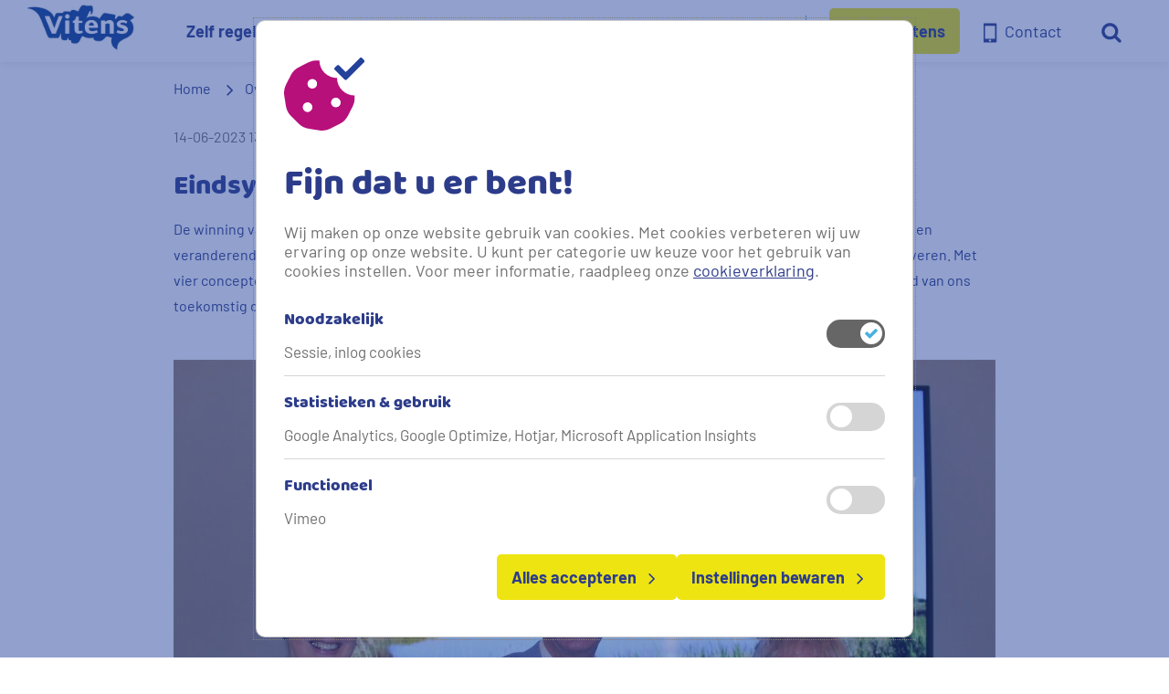

--- FILE ---
content_type: text/html; charset=utf-8
request_url: https://www.vitens.nl/Over-Vitens/Pers-en-Nieuws/Nieuws/Eindsymposium-flexibele-drinkwaterwinningen
body_size: 98377
content:



<!DOCTYPE html>
<!--[if lt IE 7]>      <html class="no-js lt-ie9 lt-ie8 lt-ie7"> <![endif]-->
<!--[if IE 7]>         <html class="no-js lt-ie9 lt-ie8"> <![endif]-->
<!--[if IE 8]>         <html class="no-js lt-ie9"> <![endif]-->
<!--[if gt IE 8]><!-->
<html class="no-js" lang="nl-NL">
<!--<![endif]-->
<head>
<link href="/-/media/Feature/Experience-Accelerator/Bootstrap-5/Bootstrap-5/Styles/optimized-min.css?t=20220823T133716Z" rel="stylesheet"><link href="/-/media/Base-Themes/Core-Libraries/styles/optimized-min.css?t=20260129T121615Z" rel="stylesheet"><link href="/-/media/Base-Themes/Main-Theme/styles/optimized-min.css?t=20260129T121620Z" rel="stylesheet"><link href="/-/media/Themes/Vitens/VitensNl/VitensNl/styles/pre-optimized-min.css?t=20260128T071625Z" rel="stylesheet">

    
    



    <title>Eindsymposium flexibele drinkwaterwinningen | Vitens</title>


<link rel="canonical" href="https://www.vitens.nl/Over-Vitens/Pers-en-Nieuws/Nieuws/Eindsymposium-flexibele-drinkwaterwinningen">



    <link href="/-/media/Project/Vitens/shared/vitens-favicon.png" rel="shortcut icon" />




<meta property="og:image"  content="https://www.vitens.nl/-/media/Project/Vitens/VitensNl/Over-Vitens/Pers-en-Nieuws/Nieuws/2023/Eindsymposium-flexibele-drinkwaterwinningen.jpg"><meta property="og:title"  content="Eindsymposium flexibele drinkwaterwinningen"><meta property="og:url"  content="https://www.vitens.nl/Over-Vitens/Pers-en-Nieuws/Nieuws/Eindsymposium-flexibele-drinkwaterwinningen">



<meta  name="description" content="Tijdens het symposium ‘Flexibele drinkwaterwinningen’ op 14 juni zijn de eindresultaten gepresenteerd van een driejarig onderzoek. Daarin stond centraal hoe de winningen van Vitens zich kunnen aanpassen op meer of minder watervraag, om kunnen gaan met veranderingen in waterbeschikbaarheid en -kwaliteit en daarbij geen negatieve gevolgen hebben op de omgeving.">



<meta property="twitter:image"  content="https://www.vitens.nl/-/media/Project/Vitens/VitensNl/Over-Vitens/Pers-en-Nieuws/Nieuws/2023/Eindsymposium-flexibele-drinkwaterwinningen.jpg"><meta property="twitter:title"  content="Eindsymposium flexibele drinkwaterwinningen"><meta property="twitter:card"  content="summary_large_image">

    <meta name="viewport" content="width=device-width, initial-scale=1" />


<link rel="preload" href="/-/media/Themes/Vitens/VitensNl/VitensNl/fonts/Barlow/Barlow-regular-woff2.woff2" as="font" type="font/woff2" crossorigin="anonymous">
<link rel="preload" href="/-/media/Themes/Vitens/VitensNl/VitensNl/fonts/Barlow/Barlow-700-woff2.woff2" as="font" type="font/woff2" crossorigin="anonymous">
<link rel="preload" href="/-/media/Themes/Vitens/VitensNl/VitensNl/fonts/Baloo/Baloo-Regular-webfont-woff2.woff2" as="font" type="font/woff2" crossorigin="anonymous">

<!-- Vitens Cookie Check script external resources -->
<script nonce="UPO8cbYs2nT3G2PuPPMDEF">
  const readCookie = (key) => {
    var nameEQ = key + '=',
      ca = document.cookie.split(';'),
      value = '',
      firstChar = '',
      parsed = {};
    for (var i = 0; i < ca.length; i++) {
      var c = ca[i];
      while (c.charAt(0) == ' ') {
        c = c.substring(1, c.length);
      }
      if (c.indexOf(nameEQ) === 0) {
        value = c.substring(nameEQ.length, c.length);
        firstChar = value.substring(0, 1);
        if (firstChar == '{') {
          parsed = JSON.parse(value);
          if ('v' in parsed) {
            return parsed.v;
          }
        }
        if (value == 'undefined') {
          return undefined;
        }
        return decodeURIComponent(value);
      }
    }
    return null;
  }
  const checkCookie = (value) => {
    var userCookie = readCookie('cookie-consent')
    if (userCookie !== null){
      var cookieObj = getUserPreferences(userCookie)
      for (const key in cookieObj) {
        if (key === value) {
          return cookieObj[key]
        }
      }
    }
  }

  const getUserPreferences = (cookieValue) => {
    return cookieValue.split('|').reduce((a, c) => {
      const item = c.split('#')
      a[item[0]] = item[1] === 'true'
      return a
    }, {})
  }
</script>
<!-- vitens Cookie check script external resources -->

<!-- dataLayer -->
<script nonce="UPO8cbYs2nT3G2PuPPMDEF">
window.dataLayer = window.dataLayer || [];
</script>
<!-- End dataLayer -->

<script nonce="UPO8cbYs2nT3G2PuPPMDEF">
    dataLayer.push({
        'event': 'page_view',
        'page': {
            'domein': 'content',
            'categorie': 'mijn omgeving',
            'soort': '',
            'naam': '',
        },
        'user': {
            'login_status': '',
            'consent_niveau': '',
            'klant_categorie': '',
            'id': ''
        },
        'wijkcode': '',
        'process': {
            'status': ''
        }
    });
    if (typeof window.myEnv === 'undefined') {
        window.myEnv = {}
    }
    window.myEnv.loginstatus = '';
</script>

<!-- Hotjar Tracking Code for www.vitens.nl --> 
<script nonce="UPO8cbYs2nT3G2PuPPMDEF"> if (checkCookie('statistieken_gebruik')) {(function(h,o,t,j,a,r){ h.hj=h.hj||function()
{(h.hj.q=h.hj.q||[]).push(arguments)}; 
h._hjSettings={hjid:805415,hjsv:6}; 
a=o.getElementsByTagName('head')[0]; r=o.createElement('script');r.async=1; r.src=t+h._hjSettings.hjid+j+h._hjSettings.hjsv; a.appendChild(r); })(window,document,'https://static.hotjar.com/c/hotjar-','.js?sv=');} </script>

<!-- Google Tag Manager -->
<script nonce="UPO8cbYs2nT3G2PuPPMDEF">(function(w,d,s,l,i){w[l]=w[l]||[];w[l].push({'gtm.start':
new Date().getTime(),event:'gtm.js'});var f=d.getElementsByTagName(s)[0],
j=d.createElement(s),dl=l!='dataLayer'?'&l='+l:'';j.async=true;j.src=
'https://www.googletagmanager.com/gtm.js?id='+i+dl+ '&gtm_auth=UM4n_3i4tx70tmpH_4sJyA&gtm_preview=env-1&gtm_cookies_win=x';f.parentNode.insertBefore(j,f);
})(window,document,'script','dataLayer','GTM-57SDS2W');</script>
<!-- End Google Tag Manager -->
</head>
<body class="default-device bodyclass">
    
    
<!-- #wrapper -->
<div id="wrapper">
    <!-- #header -->
    <header>
        <div id="header" class="">
            <div class="row">


<div class="component calamity-wrapper">
    <div class="component-content">

  
  
      
    
 
  
    </div>
</div>



<div class="component container col-12 container--wrapper" id="header-container">
    <div class="component-content" >
<div class="row">
<div class="row component column-splitter">
        <div class="col-6 col-lg-2 ms-auto">
            <div class="row">



<a href="#" title="Openen en sluiten van de hoofdnavigatie" class="hamburger-menu">
  <span class="hamburger-menu__line hamburger-menu__line--top"></span>
  <span class="hamburger-menu__line hamburger-menu__line--middle"></span>
  <span class="hamburger-menu__line hamburger-menu__line--bottom"></span>
</a>

<div class="component image file-type-icon-media-link" id="header-logo">
    <div class="component-content">
<a title="Logo" href="/"><img src="/-/media/Project/Vitens/VitensNl/vitens-logo.jpg?h=535&amp;iar=0&amp;w=1192&amp;hash=095F9909E1E550D58BA3E3785DF0BF51" alt="" width="1192" height="535" data-variantitemid="{468E8813-5477-42A7-B699-E51BC39F7EB8}" data-variantfieldname="Image" /></a>    </div>
</div>
</div>
        </div>
        <div class="col me-auto no-wrap">
            <div class="row">


<nav class="primary-nav primary-nav--hidden" aria-label="primaire navigatie" data-toggle-group="primary-nav">
  <ul class="primary-nav__list">
    
          
              
              <li class="primary-nav__list-item">
                
                      
                      <a href="#" class="primary-nav__menu-item toggle" data-toggle-group-parent="primary-nav">
                        Zelf regelen
                        <span class="primary-nav__icon">
                          <svg xmlns="http://www.w3.org/2000/svg" width="24" height="24" viewBox="10 10 23 16">
                            <path fill="currentColor" d="m25.06 17.31-4.81-4.81a.742.742 0 1 0-1.05 1.05l4.29 4.29-4.29 4.29a.742.742 0 1 0 1.05 1.05l4.81-4.81c.15-.15.22-.34.22-.54a.856.856 0 0 0-.22-.52z"/>
                          </svg>
                        </span>
                      </a>
                      <div class="row">
            
            
            <div class="component container primary-nav-panel is-diapositive">
                <div class="component-content" >
            <div class="row">
            <div class="row component column-splitter">
                    <div class="col-lg-2 d-none d-xl-block">
                        <div class="row"></div>
                    </div>
                    <div class="col-lg">
                        <div class="row">
            
            
            
            
            <nav class="sub-nav" aria-label="submenu navigatie Zelf regelen" data-toggle-group="Zelf-regelen-sub-nav" data-toggle-group-event="hover">
              <h4 class="sub-nav__title">Zelf regelen</h4>
              
                  <ul class="sub-nav__list">
                    
                          
                            
                                  
                                  <li class="sub-nav__list-item">
                                    <a class="sub-nav__link" href="/Service" target="" tabindex="-1">Zelf regelen</a>
                                  </li>
                                
                        
                          
                            
                                  
                                  <li class="sub-nav__list-item">
                                    <a class="sub-nav__link" href="/Service/Keuzehulp" target="" tabindex="-1">Verhuizing doorgeven</a>
                                  </li>
                                
                        
                          
                            
                                  
                                  <li class="sub-nav__list-item">
                                    <a class="sub-nav__link" href="/Meterstand-doorgeven" target="" tabindex="-1">Meterstand doorgeven</a>
                                  </li>
                                
                        
                          
                            
                                  
                                  <li class="sub-nav__list-item">
                                    <a class="sub-nav__link" href="/Watermeter-vervangen" target="" tabindex="-1">Afspraak watermeteropstelling</a>
                                  </li>
                                
                        
                          
                            
                                  
                                  <li class="sub-nav__list-item">
                                    <a class="sub-nav__link" href="/CDWI" target="" tabindex="-1">Afspraak wijzigen controle drinkwaterinstallatie</a>
                                  </li>
                                
                        
                          
                            
                                  
                                  <li class="sub-nav__list-item">
                                    <a class="sub-nav__link" href="/Service/Aansluitingen" target="" tabindex="-1">Aansluiting aanvragen</a>
                                  </li>
                                
                        
                          
                            
                                  
                                  <li class="sub-nav__list-item">
                                    <a class="sub-nav__link" href="/FAQ" target="" tabindex="-1">Veelgestelde vragen</a>
                                  </li>
                                
                        
                  </ul>
                
            </nav></div>
                    </div>
                    <div class="col-lg-3 d-none d-xl-block">
                        <div class="row">
            
            <div class="component row-splitter">
                    <div class="container-fluid">
                        <div >
                            <div class="row">
            
            
                <div class="component rich-text col-12 panel panel--primary-dark is-diapositive">
                    <div class="component-content">
            <h4>Een waterstoring doorgeven?</h4>
            <p><a rel="noopener noreferrer" href="tel:08000359" tabindex="0" target="_blank">0800 0359</a><br />
            24 uur per dag beschikbaar</p>        </div>
                </div>
            </div>
                        </div>
                    </div>
                    <div class="container-fluid">
                        <div >
                            <div class="row">
            
            <div class="component link-list col-12">
                <div class="component-content">
                    <h4>Aan de slag</h4>
                    <ul>
                                <li class="item0 odd first last">
            
            
            <a class="button button--cta" href="/mijn-vitens/Inloggen"> 
              <span class="link-list__icon ">
                
              </span>
              <span class="link-list__title ">
                Inloggen mijn vitens
              </span>
              
                  <span class="link-list__chevron">
                    <svg xmlns="http://www.w3.org/2000/svg" width="24" height="24" viewBox="15 8 13 20">
                      <path fill="currentColor" d="m25.06 17.31-4.81-4.81a.742.742 0 1 0-1.05 1.05l4.29 4.29-4.29 4.29a.742.742 0 1 0 1.05 1.05l4.81-4.81c.15-.15.22-.34.22-.54a.856.856 0 0 0-.22-.52z"></path>
                    </svg>
                  </span>
                
            </a>                    </li>
                    </ul>
                </div>
            </div>
            </div>
                        </div>
                    </div>
            </div></div>
                    </div>
            </div></div>    </div>
            </div></div>
                    
              </li>
            
              
              <li class="primary-nav__list-item">
                
                      
                      <a href="#" class="primary-nav__menu-item toggle" data-toggle-group-parent="primary-nav">
                        Over water
                        <span class="primary-nav__icon">
                          <svg xmlns="http://www.w3.org/2000/svg" width="24" height="24" viewBox="10 10 23 16">
                            <path fill="currentColor" d="m25.06 17.31-4.81-4.81a.742.742 0 1 0-1.05 1.05l4.29 4.29-4.29 4.29a.742.742 0 1 0 1.05 1.05l4.81-4.81c.15-.15.22-.34.22-.54a.856.856 0 0 0-.22-.52z"/>
                          </svg>
                        </span>
                      </a>
                      <div class="row">
            
            
            <div class="component container primary-nav-panel is-diapositive">
                <div class="component-content" >
            <div class="row">
            <div class="row component column-splitter">
                    <div class="col-lg-2 d-none d-xl-block">
                        <div class="row"></div>
                    </div>
                    <div class="col-lg">
                        <div class="row">
            
            
            
            
            <nav class="sub-nav" aria-label="submenu navigatie Over drinkwater" data-toggle-group="Over-drinkwater-sub-nav" data-toggle-group-event="hover">
              <h4 class="sub-nav__title">Over drinkwater</h4>
              
                  <ul class="sub-nav__list">
                    
                          
                            
                                  
                                  <li class="sub-nav__list-item">
                                    <a class="sub-nav__link" href="/Over-water" target="" tabindex="-1">Over drinkwater</a>
                                  </li>
                                
                        
                          
                            
                                  
                                  <li class="sub-nav__list-item">
                                    <a class="sub-nav__link" href="/Over-water/Natuurlijke-bron" target="" tabindex="-1">Natuurlijke bron</a>
                                  </li>
                                
                        
                          
                            
                                  
                                  <li class="sub-nav__list-item">
                                    <a class="sub-nav__link" href="/Over-water/Water-besparen" target="" tabindex="-1">Water besparen</a>
                                  </li>
                                
                        
                          
                            
                                  
                                  <li class="sub-nav__list-item">
                                    <a class="sub-nav__link" href="/Over-water/Water-maken" target="" tabindex="-1">Water maken</a>
                                  </li>
                                
                        
                          
                            
                                  
                                  <li class="sub-nav__list-item">
                                    <a class="sub-nav__link" href="/Over-water/Waterkwaliteit" target="" tabindex="-1">Waterkwaliteit</a>
                                  </li>
                                
                        
                          
                            
                                  
                                  <li class="sub-nav__list-item">
                                    <a class="sub-nav__link" href="/Over-water/Waterkwantiteit" target="" tabindex="-1">Waterkwantiteit</a>
                                  </li>
                                
                        
                          
                            
                                  
                                  <li class="sub-nav__list-item">
                                    <a class="sub-nav__link" href="/Over-water/Projecten" target="" tabindex="-1">Projecten</a>
                                  </li>
                                
                        
                  </ul>
                
            </nav></div>
                    </div>
                    <div class="col-lg-3 d-none d-xl-block">
                        <div class="row">
            
            <div class="component row-splitter">
                    <div class="container-fluid">
                        <div >
                            <div class="row">
            
            
                <div class="component rich-text col-12 panel panel--primary-dark is-diapositive">
                    <div class="component-content">
            <h4>Een waterstoring doorgeven?</h4>
            <p><a rel="noopener noreferrer" href="tel:08000359" tabindex="0" target="_blank">0800 0359</a><br />
            24 uur per dag beschikbaar</p>        </div>
                </div>
            </div>
                        </div>
                    </div>
                    <div class="container-fluid">
                        <div >
                            <div class="row">
            <div class="component postal-code-wrapper">
                <div class="component-content">
            
            
            <div class="postal-code">
              <h3>Waterkwaliteit</h3>
              <div class="postal-code__input-wrapper">
                <label for="postalCode" class="sr-only">Uw postcode</label>
                <input class="postal-code__input" id="postalCode" autocomplete="postal-code" maxlength="7" placeholder="Uw postcode">
                <span class="postal-code__input-cross-icon">
                  <svg xmlns="http://www.w3.org/2000/svg" viewBox="-1 -1 16 16" width="12" height="12">
                    <g fill="currentColor" fill-rule="evenodd">
                      <path d="M.707 11.193 11.193.707a1 1 0 0 1 1.414 0l.686.686a1 1 0 0 1 0 1.414L2.807 13.293a1 1 0 0 1-1.414 0l-.686-.686a1 1 0 0 1 0-1.414Z"/>
                      <path d="m2.807.707 10.486 10.486a1 1 0 0 1 0 1.414l-.686.686a1 1 0 0 1-1.414 0L.707 2.807a1 1 0 0 1 0-1.414l.686-.686a1 1 0 0 1 1.414 0Z"/>
                    </g>
                  </svg>
                </span>
              </div>
              <span class="postal-code__validation" id="postal-code-not-found">Voor deze postcode is geen informatie beschikbaar.</span>
              <span class="postal-code__validation" id="postal-code-invalid">De invoer is onjuist, vul een geldige postcode in: bijv. 1234</span>
              
              
                <button class="button button--cta postal-code__button" data-target="/Over-water/Waterhardheid">
                  Waterhardheid
                  <span>
                      <svg xmlns="http://www.w3.org/2000/svg" width="24" height="24" viewBox="15 8 13 20">
                        <path fill="currentColor" d="m25.06 17.31-4.81-4.81a.742.742 0 1 0-1.05 1.05l4.29 4.29-4.29 4.29a.742.742 0 1 0 1.05 1.05l4.81-4.81c.15-.15.22-.34.22-.54a.856.856 0 0 0-.22-.52z"></path>
                      </svg>
                    </span>
                </button>
                
            </div>    </div>
            </div>
            </div>
                        </div>
                    </div>
            </div></div>
                    </div>
            </div></div>    </div>
            </div></div>
                    
              </li>
            
              
              <li class="primary-nav__list-item">
                
                      
                      <a href="#" class="primary-nav__menu-item toggle" data-toggle-group-parent="primary-nav">
                        Zakelijk
                        <span class="primary-nav__icon">
                          <svg xmlns="http://www.w3.org/2000/svg" width="24" height="24" viewBox="10 10 23 16">
                            <path fill="currentColor" d="m25.06 17.31-4.81-4.81a.742.742 0 1 0-1.05 1.05l4.29 4.29-4.29 4.29a.742.742 0 1 0 1.05 1.05l4.81-4.81c.15-.15.22-.34.22-.54a.856.856 0 0 0-.22-.52z"/>
                          </svg>
                        </span>
                      </a>
                      <div class="row">
            
            
            <div class="component container primary-nav-panel is-diapositive">
                <div class="component-content" >
            <div class="row">
            <div class="row component column-splitter">
                    <div class="col-lg-2 d-none d-xl-block">
                        <div class="row"></div>
                    </div>
                    <div class="col-12 col-lg">
                        <div class="row">
            
            
            
            
            <nav class="sub-nav" aria-label="submenu navigatie Zakelijk" data-toggle-group="Zakelijk-sub-nav" data-toggle-group-event="hover">
              <h4 class="sub-nav__title">Zakelijk</h4>
              
                  <ul class="sub-nav__list">
                    
                          
                            
                                  
                                  <li class="sub-nav__list-item">
                                    <a class="sub-nav__link" href="/Zakelijk" target="" tabindex="-1">Zelf regelen</a>
                                  </li>
                                
                        
                          
                            
                                  
                                  <li class="sub-nav__list-item toggle" data-toggle-group-parent="Zakelijk-sub-nav">
                                    <a href="#" class="sub-nav__menu-item" tabindex="-1">Laboratoriumdiensten
                                      <span class="sub-nav__icon">
                                        <svg xmlns="http://www.w3.org/2000/svg" width="24" height="24" viewBox="10 10 23 16">
                                          <path fill="currentColor" d="m25.06 17.31-4.81-4.81a.742.742 0 1 0-1.05 1.05l4.29 4.29-4.29 4.29a.742.742 0 1 0 1.05 1.05l4.81-4.81c.15-.15.22-.34.22-.54a.856.856 0 0 0-.22-.52z"/>
                                        </svg>
                                      </span>
                                    </a>
                                    
                                          
                                              
                                                  <ul class="sub-nav-foldout">
                                                    
                                                          
                                                          <li class="sub-nav-foldout__menu-item">
                                                            <a class="sub-nav-foldout__link" href="/Zakelijk/Laboratoriumdiensten/Controle-en-beheer" target="">Controle en beheer</a>
                                                          </li>
                                                        
                                                          
                                                          <li class="sub-nav-foldout__menu-item">
                                                            <a class="sub-nav-foldout__link" href="/Zakelijk/Laboratoriumdiensten/Controleafspraak-wijzigen" target="">Controleafspraak wijzigen</a>
                                                          </li>
                                                        
                                                          
                                                          <li class="sub-nav-foldout__menu-item">
                                                            <a class="sub-nav-foldout__link" href="/Zakelijk/Laboratoriumdiensten/Gereedmelding" target="">Gereedmelding</a>
                                                          </li>
                                                        
                                                          
                                                          <li class="sub-nav-foldout__menu-item">
                                                            <a class="sub-nav-foldout__link" href="/Zakelijk/Laboratoriumdiensten/Kwaliteit-en-accreditatie" target="">Kwaliteit en accreditatie</a>
                                                          </li>
                                                        
                                                          
                                                          <li class="sub-nav-foldout__menu-item">
                                                            <a class="sub-nav-foldout__link" href="/Zakelijk/Laboratoriumdiensten/Legionella-preventie" target="">Legionella-preventie</a>
                                                          </li>
                                                        
                                                          
                                                          <li class="sub-nav-foldout__menu-item">
                                                            <a class="sub-nav-foldout__link" href="/Zakelijk/Laboratoriumdiensten/Proces" target="">Proces</a>
                                                          </li>
                                                        
                                                          
                                                          <li class="sub-nav-foldout__menu-item">
                                                            <a class="sub-nav-foldout__link" href="/Zakelijk/Laboratoriumdiensten/Technische-informatie" target="">Technische informatie</a>
                                                          </li>
                                                        
                                                  </ul>
                                                
                                            
                                        
                                  </li>
                                
                        
                          
                            
                                  
                                  <li class="sub-nav__list-item toggle" data-toggle-group-parent="Zakelijk-sub-nav">
                                    <a href="#" class="sub-nav__menu-item" tabindex="-1">Relatiemanagement
                                      <span class="sub-nav__icon">
                                        <svg xmlns="http://www.w3.org/2000/svg" width="24" height="24" viewBox="10 10 23 16">
                                          <path fill="currentColor" d="m25.06 17.31-4.81-4.81a.742.742 0 1 0-1.05 1.05l4.29 4.29-4.29 4.29a.742.742 0 1 0 1.05 1.05l4.81-4.81c.15-.15.22-.34.22-.54a.856.856 0 0 0-.22-.52z"/>
                                        </svg>
                                      </span>
                                    </a>
                                    
                                          
                                              
                                                  <ul class="sub-nav-foldout">
                                                    
                                                          
                                                          <li class="sub-nav-foldout__menu-item">
                                                            <a class="sub-nav-foldout__link" href="/Zakelijk/Relatiemanagement/Team-zakelijke-markt" target="">Team zakelijke markt</a>
                                                          </li>
                                                        
                                                          
                                                          <li class="sub-nav-foldout__menu-item">
                                                            <a class="sub-nav-foldout__link" href="/Zakelijk/Relatiemanagement/Producten-en-diensten" target="">Producten en diensten</a>
                                                          </li>
                                                        
                                                          
                                                          <li class="sub-nav-foldout__menu-item">
                                                            <a class="sub-nav-foldout__link" href="/Tarieven-consumenten" target="">Tarieven en voorwaarden</a>
                                                          </li>
                                                        
                                                          
                                                          <li class="sub-nav-foldout__menu-item">
                                                            <a class="sub-nav-foldout__link" href="/Zakelijk/Relatiemanagement/Waterkwaliteit" target="">Waterkwaliteit</a>
                                                          </li>
                                                        
                                                          
                                                          <li class="sub-nav-foldout__menu-item">
                                                            <a class="sub-nav-foldout__link" href="/Zakelijk/Aanbestedingen" target="">Aanbestedingen</a>
                                                          </li>
                                                        
                                                          
                                                          <li class="sub-nav-foldout__menu-item">
                                                            <a class="sub-nav-foldout__link" href="/Zakelijk/Relatiemanagement/Speciale-klanten" target="">Speciale klanten</a>
                                                          </li>
                                                        
                                                  </ul>
                                                
                                            
                                        
                                  </li>
                                
                        
                          
                            
                                  
                                  <li class="sub-nav__list-item toggle" data-toggle-group-parent="Zakelijk-sub-nav">
                                    <a href="#" class="sub-nav__menu-item" tabindex="-1">Vitens Solutions
                                      <span class="sub-nav__icon">
                                        <svg xmlns="http://www.w3.org/2000/svg" width="24" height="24" viewBox="10 10 23 16">
                                          <path fill="currentColor" d="m25.06 17.31-4.81-4.81a.742.742 0 1 0-1.05 1.05l4.29 4.29-4.29 4.29a.742.742 0 1 0 1.05 1.05l4.81-4.81c.15-.15.22-.34.22-.54a.856.856 0 0 0-.22-.52z"/>
                                        </svg>
                                      </span>
                                    </a>
                                    
                                          
                                              
                                                  <ul class="sub-nav-foldout">
                                                    
                                                          
                                                          <li class="sub-nav-foldout__menu-item">
                                                            <a class="sub-nav-foldout__link" href="/Zakelijk/Vitens-Solutions/Waarom-kiest-u-voor-Vitens-Solutions" target="">Vitens Solutions</a>
                                                          </li>
                                                        
                                                          
                                                          <li class="sub-nav-foldout__menu-item">
                                                            <a class="sub-nav-foldout__link" href="/Zakelijk/Vitens-Solutions/Wat-voor-onderzoek-doen-we" target="">Onderzoek en diensten</a>
                                                          </li>
                                                        
                                                          
                                                          <li class="sub-nav-foldout__menu-item">
                                                            <a class="sub-nav-foldout__link" href="/Zakelijk/Vitens-Solutions/Wie-kan-er-bij-ons-terecht" target="">Wie kan er bij ons terecht?</a>
                                                          </li>
                                                        
                                                          
                                                          <li class="sub-nav-foldout__menu-item">
                                                            <a class="sub-nav-foldout__link" href="/Zakelijk/Vitens-Solutions/Onze-partners" target="">Onze partners</a>
                                                          </li>
                                                        
                                                          
                                                          <li class="sub-nav-foldout__menu-item">
                                                            <a class="sub-nav-foldout__link" href="/Zakelijk/Vitens-Solutions/FAQ" target="">Veelgestelde vragen</a>
                                                          </li>
                                                        
                                                          
                                                          <li class="sub-nav-foldout__menu-item">
                                                            <a class="sub-nav-foldout__link" href="/Zakelijk/Vitens-Solutions/Contact" target="">Contact</a>
                                                          </li>
                                                        
                                                  </ul>
                                                
                                            
                                        
                                  </li>
                                
                        
                          
                            
                                  
                                  <li class="sub-nav__list-item">
                                    <a class="sub-nav__link" href="/Zakelijk/Vastgoed" target="" tabindex="-1">Vastgoed</a>
                                  </li>
                                
                        
                  </ul>
                
            </nav></div>
                    </div>
                    <div class="col-lg-3 d-none d-xl-block">
                        <div class="row">
            
            <div class="component row-splitter">
                    <div class="container-fluid">
                        <div >
                            <div class="row">
            
            
                <div class="component rich-text col-12 panel panel--primary-dark is-diapositive">
                    <div class="component-content">
            <h4>Een waterstoring doorgeven?</h4>
            <p><a rel="noopener noreferrer" href="tel:08000359" tabindex="0" target="_blank">0800 0359</a><br />
            24 uur per dag beschikbaar</p>        </div>
                </div>
            </div>
                        </div>
                    </div>
                    <div class="container-fluid">
                        <div >
                            <div class="row"></div>
                        </div>
                    </div>
            </div></div>
                    </div>
            </div></div>    </div>
            </div></div>
                    
              </li>
            
              
              <li class="primary-nav__list-item">
                
                      
                      <a href="#" class="primary-nav__menu-item toggle" data-toggle-group-parent="primary-nav">
                        Over Vitens
                        <span class="primary-nav__icon">
                          <svg xmlns="http://www.w3.org/2000/svg" width="24" height="24" viewBox="10 10 23 16">
                            <path fill="currentColor" d="m25.06 17.31-4.81-4.81a.742.742 0 1 0-1.05 1.05l4.29 4.29-4.29 4.29a.742.742 0 1 0 1.05 1.05l4.81-4.81c.15-.15.22-.34.22-.54a.856.856 0 0 0-.22-.52z"/>
                          </svg>
                        </span>
                      </a>
                      <div class="row">
            
            
            <div class="component container primary-nav-panel is-diapositive">
                <div class="component-content" >
            <div class="row">
            <div class="row component column-splitter">
                    <div class="col-lg-2 d-none d-xl-block">
                        <div class="row"></div>
                    </div>
                    <div class="col-lg">
                        <div class="row">
            
            
            
            
            <nav class="sub-nav" aria-label="submenu navigatie Over Vitens" data-toggle-group="Over-Vitens-sub-nav" data-toggle-group-event="hover">
              <h4 class="sub-nav__title">Over Vitens</h4>
              
                  <ul class="sub-nav__list">
                    
                          
                            
                                  
                                  <li class="sub-nav__list-item toggle" data-toggle-group-parent="Over-Vitens-sub-nav">
                                    <a href="#" class="sub-nav__menu-item" tabindex="-1">Organisatie
                                      <span class="sub-nav__icon">
                                        <svg xmlns="http://www.w3.org/2000/svg" width="24" height="24" viewBox="10 10 23 16">
                                          <path fill="currentColor" d="m25.06 17.31-4.81-4.81a.742.742 0 1 0-1.05 1.05l4.29 4.29-4.29 4.29a.742.742 0 1 0 1.05 1.05l4.81-4.81c.15-.15.22-.34.22-.54a.856.856 0 0 0-.22-.52z"/>
                                        </svg>
                                      </span>
                                    </a>
                                    
                                          
                                              
                                                  <ul class="sub-nav-foldout">
                                                    
                                                          
                                                          <li class="sub-nav-foldout__menu-item">
                                                            <a class="sub-nav-foldout__link" href="/Over-Vitens/Organisatie" target="">Organisatie</a>
                                                          </li>
                                                        
                                                          
                                                          <li class="sub-nav-foldout__menu-item">
                                                            <a class="sub-nav-foldout__link" href="/Over-Vitens/Organisatie/Bestuur-en-corporate-governance" target="">Bestuur en corporate governance</a>
                                                          </li>
                                                        
                                                          
                                                          <li class="sub-nav-foldout__menu-item">
                                                            <a class="sub-nav-foldout__link" href="https://www.vitensjaarverslag.nl/" target="_blank">Jaarverslag</a>
                                                          </li>
                                                        
                                                          
                                                          <li class="sub-nav-foldout__menu-item">
                                                            <a class="sub-nav-foldout__link" href="/Over-Vitens/Organisatie/Langetermijnvisie-infrastructuur" target=""></a>
                                                          </li>
                                                        
                                                          
                                                          <li class="sub-nav-foldout__menu-item">
                                                            <a class="sub-nav-foldout__link" href="/Over-Vitens/Organisatie/Accreditatie-en-certificering" target="">Accreditatie en certificering</a>
                                                          </li>
                                                        
                                                  </ul>
                                                
                                            
                                        
                                  </li>
                                
                        
                          
                            
                                  
                                  <li class="sub-nav__list-item toggle" data-toggle-group-parent="Over-Vitens-sub-nav">
                                    <a href="#" class="sub-nav__menu-item" tabindex="-1">Pers en nieuws
                                      <span class="sub-nav__icon">
                                        <svg xmlns="http://www.w3.org/2000/svg" width="24" height="24" viewBox="10 10 23 16">
                                          <path fill="currentColor" d="m25.06 17.31-4.81-4.81a.742.742 0 1 0-1.05 1.05l4.29 4.29-4.29 4.29a.742.742 0 1 0 1.05 1.05l4.81-4.81c.15-.15.22-.34.22-.54a.856.856 0 0 0-.22-.52z"/>
                                        </svg>
                                      </span>
                                    </a>
                                    
                                          
                                              
                                                  <ul class="sub-nav-foldout">
                                                    
                                                          
                                                          <li class="sub-nav-foldout__menu-item">
                                                            <a class="sub-nav-foldout__link" href="/Over-Vitens/Pers-en-Nieuws/Nieuws" target="">Nieuws</a>
                                                          </li>
                                                        
                                                          
                                                          <li class="sub-nav-foldout__menu-item">
                                                            <a class="sub-nav-foldout__link" href="/Over-Vitens/Pers-en-Nieuws/Drinkwaterblog" target="">Drinkwaterblog</a>
                                                          </li>
                                                        
                                                          
                                                          <li class="sub-nav-foldout__menu-item">
                                                            <a class="sub-nav-foldout__link" href="/Over-Vitens/Pers-en-Nieuws/Woordvoerders" target="">Woordvoerders</a>
                                                          </li>
                                                        
                                                          
                                                          <li class="sub-nav-foldout__menu-item">
                                                            <a class="sub-nav-foldout__link" href="" target=""></a>
                                                          </li>
                                                        
                                                  </ul>
                                                
                                            
                                        
                                  </li>
                                
                        
                          
                            
                                  
                                  <li class="sub-nav__list-item toggle" data-toggle-group-parent="Over-Vitens-sub-nav">
                                    <a href="#" class="sub-nav__menu-item" tabindex="-1">Elke Druppel Duurzaam
                                      <span class="sub-nav__icon">
                                        <svg xmlns="http://www.w3.org/2000/svg" width="24" height="24" viewBox="10 10 23 16">
                                          <path fill="currentColor" d="m25.06 17.31-4.81-4.81a.742.742 0 1 0-1.05 1.05l4.29 4.29-4.29 4.29a.742.742 0 1 0 1.05 1.05l4.81-4.81c.15-.15.22-.34.22-.54a.856.856 0 0 0-.22-.52z"/>
                                        </svg>
                                      </span>
                                    </a>
                                    
                                          
                                              
                                                  <ul class="sub-nav-foldout">
                                                    
                                                          
                                                          <li class="sub-nav-foldout__menu-item">
                                                            <a class="sub-nav-foldout__link" href="/Over-Vitens/Elke-druppel-duurzaam/Rubriek-Duurzaam-waterecosysteem" target="">Op weg naar een duurzaam waterecosysteem</a>
                                                          </li>
                                                        
                                                          
                                                          <li class="sub-nav-foldout__menu-item">
                                                            <a class="sub-nav-foldout__link" href="/Over-Vitens/Elke-druppel-duurzaam/Rubriek-Water-en-natuur" target="">Water en natuur</a>
                                                          </li>
                                                        
                                                          
                                                          <li class="sub-nav-foldout__menu-item">
                                                            <a class="sub-nav-foldout__link" href="/Over-Vitens/Elke-druppel-duurzaam/Rubriek-Duurzaam-drinkwaterbedrijf" target="">Duurzaam drinkwaterbedrijf</a>
                                                          </li>
                                                        
                                                          
                                                          <li class="sub-nav-foldout__menu-item">
                                                            <a class="sub-nav-foldout__link" href="/Over-Vitens/Elke-druppel-duurzaam/Rubriek-Kraanwater" target="">Kraanwater: Duurzaam en gezond</a>
                                                          </li>
                                                        
                                                          
                                                          <li class="sub-nav-foldout__menu-item">
                                                            <a class="sub-nav-foldout__link" href="/Over-Vitens/Elke-druppel-duurzaam/Rubriek-Duurzaam-drinkwater" target="">Duurzaam omgaan met drinkwater</a>
                                                          </li>
                                                        
                                                  </ul>
                                                
                                            
                                        
                                  </li>
                                
                        
                          
                            
                                  
                                  <li class="sub-nav__list-item">
                                    <a class="sub-nav__link" href="/Over-Vitens/Innovatie" target="" tabindex="-1">Innovatie- en onderzoeksagenda</a>
                                  </li>
                                
                        
                          
                            
                                  
                                  <li class="sub-nav__list-item toggle" data-toggle-group-parent="Over-Vitens-sub-nav">
                                    <a href="#" class="sub-nav__menu-item" tabindex="-1">Maatschappij
                                      <span class="sub-nav__icon">
                                        <svg xmlns="http://www.w3.org/2000/svg" width="24" height="24" viewBox="10 10 23 16">
                                          <path fill="currentColor" d="m25.06 17.31-4.81-4.81a.742.742 0 1 0-1.05 1.05l4.29 4.29-4.29 4.29a.742.742 0 1 0 1.05 1.05l4.81-4.81c.15-.15.22-.34.22-.54a.856.856 0 0 0-.22-.52z"/>
                                        </svg>
                                      </span>
                                    </a>
                                    
                                          
                                              
                                                  <ul class="sub-nav-foldout">
                                                    
                                                          
                                                          <li class="sub-nav-foldout__menu-item">
                                                            <a class="sub-nav-foldout__link" href="/Over-Vitens/Maatschappij/Educatie" target="">Educatie</a>
                                                          </li>
                                                        
                                                          
                                                          <li class="sub-nav-foldout__menu-item">
                                                            <a class="sub-nav-foldout__link" href="/Over-Vitens/Maatschappij/Internationale-activiteiten" target="">Internationale activiteiten</a>
                                                          </li>
                                                        
                                                  </ul>
                                                
                                            
                                        
                                  </li>
                                
                        
                          
                            
                                  
                                  <li class="sub-nav__list-item">
                                    <a class="sub-nav__link" href="https://werkenbijvitens.nl/" target="_blank" tabindex="-1">Werken bij Vitens</a>
                                  </li>
                                
                        
                  </ul>
                
            </nav></div>
                    </div>
                    <div class="col-lg-3 d-none d-xl-block">
                        <div class="row">
            
            <div class="component row-splitter">
                    <div class="container-fluid">
                        <div >
                            <div class="row">
            
            
                <div class="component rich-text col-12 panel panel--primary-dark is-diapositive">
                    <div class="component-content">
            <h4>Een waterstoring doorgeven?</h4>
            <p><a rel="noopener noreferrer" href="tel:08000359" tabindex="0" target="_blank">0800 0359</a><br />
            24 uur per dag beschikbaar</p>        </div>
                </div>
            </div>
                        </div>
                    </div>
                    <div class="container-fluid">
                        <div >
                            <div class="row"></div>
                        </div>
                    </div>
            </div></div>
                    </div>
            </div></div>    </div>
            </div></div>
                    
              </li>
            
              
              <li class="primary-nav__list-item">
                
                      
                      <a href="#" class="primary-nav__menu-item toggle" data-toggle-group-parent="primary-nav">
                        Storing en onderhoud
                        <span class="primary-nav__icon">
                          <svg xmlns="http://www.w3.org/2000/svg" width="24" height="24" viewBox="10 10 23 16">
                            <path fill="currentColor" d="m25.06 17.31-4.81-4.81a.742.742 0 1 0-1.05 1.05l4.29 4.29-4.29 4.29a.742.742 0 1 0 1.05 1.05l4.81-4.81c.15-.15.22-.34.22-.54a.856.856 0 0 0-.22-.52z"/>
                          </svg>
                        </span>
                      </a>
                      <div class="row">
            
            
            <div class="component container primary-nav-panel is-diapositive">
                <div class="component-content" >
            <div class="row">
            <div class="row component column-splitter">
                    <div class="col-lg-2 me-auto">
                        <div class="row"></div>
                    </div>
                    <div class="col-12 col-lg">
                        <div class="row">
            
            
            
            
            <nav class="sub-nav" aria-label="submenu navigatie Storing en onderhoud" data-toggle-group="Storing-en-onderhoud-sub-nav" data-toggle-group-event="hover">
              <h4 class="sub-nav__title">Storing en onderhoud</h4>
              
                  <ul class="sub-nav__list">
                    
                          
                            
                                  
                                  <li class="sub-nav__list-item">
                                    <a class="sub-nav__link" href="https://waterstoring.nl/" target="_blank" tabindex="-1">Actuele storingen en werkzaamheden</a>
                                  </li>
                                
                        
                          
                            
                                  
                                  <li class="sub-nav__list-item">
                                    <a class="sub-nav__link" href="/Service/Waterkwaliteit/Bruin-water" target="" tabindex="-1">Bruin water</a>
                                  </li>
                                
                        
                          
                            
                                  
                                  <li class="sub-nav__list-item">
                                    <a class="sub-nav__link" href="/Service/Waterkwaliteit" target="" tabindex="-1">Waterkwaliteit</a>
                                  </li>
                                
                        
                          
                            
                                  
                                  <li class="sub-nav__list-item">
                                    <a class="sub-nav__link" href="/Service/Lage-waterdruk" target="" tabindex="-1">Lage waterdruk </a>
                                  </li>
                                
                        
                          
                            
                                  
                                  <li class="sub-nav__list-item">
                                    <a class="sub-nav__link" href="/Service/Condens-in-de-meterkast-herkennen-en-voorkomen" target="" tabindex="-1"> Condens herkennen</a>
                                  </li>
                                
                        
                          
                            
                                  
                                  <li class="sub-nav__list-item">
                                    <a class="sub-nav__link" href="/Storing-en-onderhoud/Kookadvies-drinkwater" target="" tabindex="-1">Kookadvies drinkwater</a>
                                  </li>
                                
                        
                          
                            
                                  
                                  <li class="sub-nav__list-item">
                                    <a class="sub-nav__link" href="/Service/Aansluitingen/Wateraansluiting-aanvragen" target="" tabindex="-1">Verwijderen / verplaatsen watermeter</a>
                                  </li>
                                
                        
                  </ul>
                
            </nav></div>
                    </div>
                    <div class="col-lg-3">
                        <div class="row">
            
            <div class="component row-splitter">
                    <div class="container-fluid">
                        <div >
                            <div class="row">
            
            
                <div class="component rich-text col-12">
                    <div class="component-content">
            <h4>Een waterstoring doorgeven?</h4>
            <p><a rel="noopener noreferrer" href="tel:08000359" tabindex="0" target="_blank">0800 0359</a><br />
            24 uur per dag beschikbaar</p>        </div>
                </div>
            </div>
                        </div>
                    </div>
                    <div class="container-fluid">
                        <div >
                            <div class="row">
            
            
                <div class="component rich-text col-12">
                    <div class="component-content">
            <h4>Informatie over storingen</h4>
            <p><a href="https://www.waterstoring.nl">www.waterstoring.nl</a></p>        </div>
                </div>
            </div>
                        </div>
                    </div>
            </div></div>
                    </div>
            </div></div>    </div>
            </div></div>
                    
              </li>
            
        
  </ul>
</nav>



  
      <nav class="secondary-nav" aria-label="secondaire navigatie">
        <ul class="secondary-nav__list" data-toggle-group="search-button">
          
                  
                  
                      <li class="secondary-nav__list-item">
                        <a
                          title="Mijn Vitens"
                          href="/mijn-vitens/Inloggen"
                          target=""
                          class="button button--cta"
                        >
                          <span class="secondary-nav__icon ">
                            <svg version="1.1" id="persoon" xmlns="http://www.w3.org/2000/svg" width="24" height="24" viewBox="0 0 612 792" xml:space="preserve">
                    <path fill="currentColor" d="M553.16 744.93V511.06c0-92.82-28.34-99.96-123.53-103.85-2.54-.32-18.34-.77-20.96-.77l-104.18.01-104.19-.01c-2.62 0-35.48.46-38.02.77-95.19 3.9-106.47 19.27-106.47 112.09v225.63h497.35zM436.41 181.63l-.14.01c-2.86-76.03-65-136.87-141.72-136.81-78.5.07-142.07 63.76-141.99 142.25.01 6.65.34 40.25.34 40.25h.03c2.86 76.03 66.46 136.87 143.18 136.8 78.49-.07 140.71-63.76 140.64-142.25 0-6.66-.34-40.25-.34-40.25" />
                  </svg>
                          </span>
                          <span class="desktop-only">
                            Mijn Vitens
                          </span>
                          
                        </a>
                      </li>
                    
                
                  
                  
                      <li class="secondary-nav__list-item">
                        <a
                          title="Contact"
                          href="/Contact"
                          target=""
                          class="button "
                        >
                          <span class="secondary-nav__icon mobile-only">
                            <svg version="1.1" xmlns="http://www.w3.org/2000/svg" width="24" height="24" viewBox="0 0 612 792" xml:space="preserve">
                    <style>.icon-fill{fill:#fff}</style>
                    <path fill="currentColor" d="M519.02 744H93.98c-12.71 0-23.02-10.31-23.02-23.02V71.02C70.96 58.31 81.27 48 93.98 48h425.04c12.71 0 23.02 10.31 23.02 23.02v649.96c0 12.71-10.31 23.02-23.02 23.02z" />
                    <path class="icon-fill" d="M125.56 141.75h361.91v467.3H125.56z" />
                    <circle class="icon-fill" cx="306.5" cy="674.99" r="40.01" />
                  </svg>
                          </span>
                          <span class="desktop-only">
                            Contact
                          </span>
                          
                        </a>
                      </li>
                    
                
                  
                  
                      <li class="secondary-nav__list-item">
                        <button type="button"
                                data-toggle-group-parent="search-button"
                                class="button toggle search-button"
                                title="Open zoekbalk"
                        >
                          <span class="secondary-nav__icon">
                            <svg xmlns="http://www.w3.org/2000/svg" width="24" height="24" viewBox="0 0 40 40">
                    <path fill="currentColor" d="M26.784 17.146q0-3.98-2.829-6.81t-6.81-2.828-6.808 2.829-2.83 6.809 2.83 6.81 6.809 2.828 6.81-2.829 2.828-6.81zm11.015 17.9q0 1.118-.817 1.936t-1.936.817q-1.162 0-1.937-.817l-7.379-7.358q-3.851 2.668-8.584 2.668-3.077 0-5.884-1.194t-4.84-3.227-3.228-4.841T2 17.146t1.194-5.884 3.227-4.84 4.84-3.228T17.147 2t5.884 1.194 4.84 3.227 3.228 4.84 1.194 5.885q0 4.733-2.668 8.584l7.38 7.38q.795.795.795 1.936z" />
                  </svg>
                          </span>
                        </button>
                      </li>
                    
                
        </ul>
      </nav>
    

</div>
        </div>
</div></div>    </div>
</div>



<form class="search-bar " action="/Zoekresultaat/#results_q=" data-search-results-page="/Zoekresultaat" >
  <div class="search-bar__box">
    <input type="search"
          class="search-bar__input"
          name="textBoxSearch"
          maxlength="100"
          disabled="true"
          placeholder="Zoek op trefwoord" />
    <div class="search-bar__buttons">
      <button class="search-bar__button" id="clearSearch" type="button" tabindex="-1" title="Leeg zoekveld">
        <svg xmlns="http://www.w3.org/2000/svg" width="24" height="24" viewBox="0 0 24 24">
          <polygon fill="currentColor" points="19 6.41 17.59 5 12 10.59 6.41 5 5 6.41 10.59 12 5 17.59 6.41 19 12 13.41 17.59 19 19 17.59 13.41 12"></polygon>
        </svg>
      </button>
      <button class="search-bar__button" id="submitSearch" type="button" tabindex="-1" title="Zoeken">
        <svg width="24" height="24" viewBox="0 150 1992 1992" xmlns="http://www.w3.org/2000/svg">
            <path fill="currentColor" d="M1216 832q0-185-131.5-316.5t-316.5-131.5-316.5 131.5-131.5 316.5 131.5 316.5 316.5 131.5 316.5-131.5 131.5-316.5zm512 832q0 52-38 90t-90 38q-54 0-90-38l-343-342q-179 124-399 124-143 0-273.5-55.5t-225-150-150-225-55.5-273.5 55.5-273.5 150-225 225-150 273.5-55.5 273.5 55.5 225 150 150 225 55.5 273.5q0 220-124 399l343 343q37 37 37 90z"/>
          </svg>
      </button>
    </div>
    <div class="search-bar__autosuggest">
      <ul class="search-bar__list autosuggest" id="searchAutosuggest" aria-autocomplete="list">
      </ul>
    </div>
  </div>
</form></div>
        </div>
    </header>
    <!-- /#header -->
    <!-- #content -->
    <main>
        <div id="content" class="">
            <div class="row">




<div class="component container">
    <div class="component-content" >
<div class="row"></div>    </div>
</div>


<div class="component container container--wrapper">
    <div class="component-content" >
<div class="row">
    <div class="component breadcrumbs-wrapper col-12 breadcrumbs--indent">
        <div class="component-content">

  <nav aria-label="Breadcrumb">
    <ol class="breadcrumbs">
      
              
                  <li>
                    
                          <a href="/">Home</a>
                          <svg xmlns="http://www.w3.org/2000/svg" width="24" height="24" viewBox="10 10 23 16" aria-hidden="true">
                            <path fill="currentColor" d="m25.06 17.31-4.81-4.81a.742.742 0 1 0-1.05 1.05l4.29 4.29-4.29 4.29a.742.742 0 1 0 1.05 1.05l4.81-4.81c.15-.15.22-.34.22-.54a.856.856 0 0 0-.22-.52z"></path>
                          </svg>
                        
                  </li>
                
            
              
                  <li>
                    
                          <a href="/Over-Vitens">Over Vitens</a>
                          <svg xmlns="http://www.w3.org/2000/svg" width="24" height="24" viewBox="10 10 23 16" aria-hidden="true">
                            <path fill="currentColor" d="m25.06 17.31-4.81-4.81a.742.742 0 1 0-1.05 1.05l4.29 4.29-4.29 4.29a.742.742 0 1 0 1.05 1.05l4.81-4.81c.15-.15.22-.34.22-.54a.856.856 0 0 0-.22-.52z"></path>
                          </svg>
                        
                  </li>
                
            
              
                  <li>
                    
                          <a href="/Over-Vitens/Pers-en-Nieuws">Pers en Nieuws</a>
                          <svg xmlns="http://www.w3.org/2000/svg" width="24" height="24" viewBox="10 10 23 16" aria-hidden="true">
                            <path fill="currentColor" d="m25.06 17.31-4.81-4.81a.742.742 0 1 0-1.05 1.05l4.29 4.29-4.29 4.29a.742.742 0 1 0 1.05 1.05l4.81-4.81c.15-.15.22-.34.22-.54a.856.856 0 0 0-.22-.52z"></path>
                          </svg>
                        
                  </li>
                
            
              
                  <li>
                    
                          <a href="/Over-Vitens/Pers-en-Nieuws/Nieuws">Nieuws</a>
                          <svg xmlns="http://www.w3.org/2000/svg" width="24" height="24" viewBox="10 10 23 16" aria-hidden="true">
                            <path fill="currentColor" d="m25.06 17.31-4.81-4.81a.742.742 0 1 0-1.05 1.05l4.29 4.29-4.29 4.29a.742.742 0 1 0 1.05 1.05l4.81-4.81c.15-.15.22-.34.22-.54a.856.856 0 0 0-.22-.52z"></path>
                          </svg>
                        
                  </li>
                
            
              
                  <li>
                    
                          <a href="/Over-Vitens/Pers-en-Nieuws/Nieuws/Eindsymposium-flexibele-drinkwaterwinningen" aria-current="page"> <strong>Eindsymposium flexibele dr...</strong></a>
                        
                  </li>
                
            
    </ol>
  </nav>
        </div>
    </div>

    <div class="component news-date">
        <div class="component-content">

  <section class="rich-text rich-text--news-date">
    
          <div class="component-content">
            <time datetime="2023-06-14 13:21:00.000">14-06-2023 13:21</time>
              
                      - Meer dan een jaar geleden bijgewerkt.
                  
          </div>
        
  </section>
        </div>
    </div>
</div>    </div>
</div>


<div class="component container container--wrapper">
    <div class="component-content" >
<div class="row">


    <div class="component rich-text col-12">
        <div class="component-content">
<h1>Eindsymposium flexibele drinkwaterwinningen</h1>
<p>
De winning van voldoende schoon drinkwater staat onder druk. Klimaatverandering, demografische ontwikkelingen en veranderend landgebruik maken het uitdagender om overal continu voldoende drinkwater van goede kwaliteit te leveren. Met vier concepten voor een meer flexibele drinkwaterwinning dragen Vitens, Deltares en RUIMTEVOLK bij aan zekerheid van ons toekomstig drinkwater.</p>        </div>
    </div>


<div class="component image file-type-icon-media-link col-12 component--indent">
    <div class="component-content">
<a title="Image" href="#"><img src="/-/media/Project/Vitens/VitensNl/Over-Vitens/Pers-en-Nieuws/Nieuws/2023/Eindsymposium-flexibele-drinkwaterwinningen.jpg?h=679&amp;iar=0&amp;w=900&amp;hash=1621BCE53C8C8E47DA755BCE06C2897A" alt="Presentatie onderzoeksresultaten" width="900" height="679" data-variantitemid="{A92A3CFA-99EB-4463-BF6A-178BC417BA61}" data-variantfieldname="Image" /></a>    </div>
</div>



    <div class="component rich-text col-12">
        <div class="component-content">
<h2 style="font-style: normal; color: rgb(44, 60, 138);">Driejarig onderzoek</h2><p style="font-weight: 400; font-style: normal; font-size: 16px;">Tijdens het symposium ‘Flexibele drinkwaterwinningen’ op 14 juni zijn de eindresultaten gepresenteerd van een driejarig onderzoek. Daarin stond centraal hoe de winningen van Vitens zich kunnen aanpassen op meer of minder watervraag, om kunnen gaan met veranderingen in waterbeschikbaarheid en -kwaliteit en daarbij geen negatieve gevolgen hebben op de omgeving. Óf zoals Directeur Winning en Zuivering van Vitens, Els van Grol, het zegt: “we willen flexibeler worden aan de winningskant, met zo min mogelijk impact op de omgeving”. Eigenlijk willen we dat de natuur net zoveel voordeel heeft van de winningen als onze klanten.</p><h2 style="font-style: normal; color: rgb(44, 60, 138);">Kansrijke concepten</h2><p style="font-weight: 400; font-style: normal; font-size: 16px;">Hiervoor is samengewerkt met betrokkenen uit de waterwereld, zowel vanuit onderzoek als overheid. Er is inspiratie opgedaan uit andere werkvelden. Er hebben diverse studenten(groepen) gewerkt aan het project vanuit universiteiten Leiden, Utrecht en Wageningen en Hogeschool Saxion. In workshops en samenwerkingssessies heeft ontwerpend onderzoek plaatsgevonden. Uit al deze stappen zijn veel ingrediënten en oplossingsconcepten voortgekomen, waarvan een viertal meest kansrijke concepten voor flexibele winningen zijn uitgewerkt. Het concept Zoet en Zout maakt optimaal gebruik van het zoet-zoutgrensvlak bij diepe grondwaterwinningen. Schakelen tussen winningen maakt gebruik van kansrijke schakelmogelijkheden tussen nabijgelegen winningen. Het concept Bronnenstad combineert deeloplossingen met stedelijke planning en ontwerp, en het concept Wateraccu maakt gebruik van infiltratie van oppervlakte- en oevergrondwater.</p><h2 style="font-style: normal; color: rgb(44, 60, 138);">Meer informatie</h2><p style="font-weight: 400; font-style: normal; font-size: 16px;">Flexibele drinkwaterwinningen is een samenwerking van Vitens, Deltares en Ruimtevolk. Het project is financieel mogelijk gemaakt vanuit Vitens, Deltares Strategisch Onderzoek en TKI Deltatechnologie.&nbsp;Bekijk de&nbsp;<a href="https://specials.deltares.nl/flexibele-drinkwaterwinningen/cover" style="font-size: 16px;">onderzoeksresultaten&nbsp;flexibele drinkwaterwinningen</a>. Voor meer informatie kunt u contact opnemen met Renske Terwisscha van Scheltinga, projectleider Flexibele drinkwaterwinningen Vitens (<a href="mailto:renske.terwisschavanscheltinga@vitens.nl" style="font-size: 16px;">renske.terwisschavanscheltinga@vitens.nl</a>&nbsp;/ 06 20 86 25 90).</p>        </div>
    </div>


<div class="component link-list link-list--related-content related-content col-12">
    <div class="component-content">
        
        <ul>
        </ul>
    </div>
</div>
</div>    </div>
</div>




<div>
  <div class="modal-overlay cookie-modal" aria-hidden="true" aria-label="Scherm voor cookie toestemming" role="dialog" data-modal-id="cookie-modal">
    <div class="modal-content">
      <span class="cookie-modal__image">
        <img src="/-/media/Project/Vitens/VitensNl/cookie-vitens.svg" alt="">
      </span>

      
              <h1 id="cookie-modal-heading">Fijn dat u er bent!</h1>
            
      
              <p class="cookie-modal__text">Wij maken op onze website gebruik van cookies. Met cookies verbeteren wij uw ervaring op onze website. U kunt per categorie uw keuze voor het gebruik van cookies instellen. Voor meer informatie, raadpleeg onze <a href="/Cookieverklaring" target="_blank">cookieverklaring</a>.</p>
            

      <form class="animate">
        
                  
                      
                      
                      
                      <div class="form-group">
                        <div class="input-toggle-sxa">
                          <div>
                            <label for="cookie-option-0" class="label-wrapper label">Noodzakelijk</label>
                            <label for="cookie-option-0" class="input-toggle-sxa__description">Sessie, inlog cookies</label>
                          </div>
                          <div>
                            <input id="cookie-option-0" name="noodzakelijk" type="checkbox" class="sr-only" value="true" checked disabled>
                            <label for="cookie-option-0" class="input-toggle input-toggle--on disabled">
                              <span class="check-mark">
                                <svg width="16" height="16" viewBox="0 0 1792 1792" xmlns="http://www.w3.org/2000/svg">
                                  <path fill="currentColor" d="M1671 566q0 40-28 68l-724 724-136 136q-28 28-68 28t-68-28l-136-136-362-362q-28-28-28-68t28-68l136-136q28-28 68-28t68 28l294 295 656-657q28-28 68-28t68 28l136 136q28 28 28 68z"/>
                                </svg>
                              </span>
                            </label>
                          </div>
                        </div>
                      </div>
                    
                      
                      
                      
                      <div class="form-group">
                        <div class="input-toggle-sxa">
                          <div>
                            <label for="cookie-option-1" class="label-wrapper label">Statistieken &amp; gebruik</label>
                            <label for="cookie-option-1" class="input-toggle-sxa__description">Google Analytics, Google Optimize, Hotjar, Microsoft Application Insights</label>
                          </div>
                          <div>
                            <input id="cookie-option-1" name="statistieken_gebruik" type="checkbox" class="sr-only" value="true" >
                            <label for="cookie-option-1" class="input-toggle ">
                              <span class="check-mark">
                                <svg width="16" height="16" viewBox="0 0 1792 1792" xmlns="http://www.w3.org/2000/svg">
                                  <path fill="currentColor" d="M1671 566q0 40-28 68l-724 724-136 136q-28 28-68 28t-68-28l-136-136-362-362q-28-28-28-68t28-68l136-136q28-28 68-28t68 28l294 295 656-657q28-28 68-28t68 28l136 136q28 28 28 68z"/>
                                </svg>
                              </span>
                            </label>
                          </div>
                        </div>
                      </div>
                    
                      
                      
                      
                      <div class="form-group">
                        <div class="input-toggle-sxa">
                          <div>
                            <label for="cookie-option-2" class="label-wrapper label">Functioneel</label>
                            <label for="cookie-option-2" class="input-toggle-sxa__description">Vimeo</label>
                          </div>
                          <div>
                            <input id="cookie-option-2" name="functioneel" type="checkbox" class="sr-only" value="true" >
                            <label for="cookie-option-2" class="input-toggle ">
                              <span class="check-mark">
                                <svg width="16" height="16" viewBox="0 0 1792 1792" xmlns="http://www.w3.org/2000/svg">
                                  <path fill="currentColor" d="M1671 566q0 40-28 68l-724 724-136 136q-28 28-68 28t-68-28l-136-136-362-362q-28-28-28-68t28-68l136-136q28-28 68-28t68 28l294 295 656-657q28-28 68-28t68 28l136 136q28 28 28 68z"/>
                                </svg>
                              </span>
                            </label>
                          </div>
                        </div>
                      </div>
                    
                
      </form>

      <div class="cookie-modal__button-row">
        
                  <button type="button" class="button--cta" id="cookie-button-accept-all" data-api="/api/v1/cookie/acceptall">
                    <span class="body">
                      Alles accepteren
                    </span>
                    <span class="">
                      <svg xmlns="http://www.w3.org/2000/svg" width="24" height="24" viewBox="10 10 23 16">
                        <path fill="currentColor" d="m25.06 17.31-4.81-4.81a.742.742 0 1 0-1.05 1.05l4.29 4.29-4.29 4.29a.742.742 0 1 0 1.05 1.05l4.81-4.81c.15-.15.22-.34.22-.54a.856.856 0 0 0-.22-.52z"/>
                      </svg>
                    </span>
                  </button>
                
        
                  <button type="button" class="button--cta" id="cookie-button-accept-selected" data-api="/api/v1/cookie/acceptselection">
                    <span class="link_body">
                      Instellingen bewaren
                    </span>
                    <span class="">
                    <svg xmlns="http://www.w3.org/2000/svg" width="24" height="24" viewBox="10 10 23 16">
                      <path fill="currentColor" d="m25.06 17.31-4.81-4.81a.742.742 0 1 0-1.05 1.05l4.29 4.29-4.29 4.29a.742.742 0 1 0 1.05 1.05l4.81-4.81c.15-.15.22-.34.22-.54a.856.856 0 0 0-.22-.52z"/>
                    </svg>
                  </span>
                  </button>
                
      </div>
    </div>
  </div>
  <script nonce="UPO8cbYs2nT3G2PuPPMDEF">
    const cookieOptions = [{ name: 'noodzakelijk', required: true },{ name: 'statistieken_gebruik', required: false },{ name: 'functioneel', required: false }]

    if (typeof window.vitens === 'undefined') {
      window.vitens = {}
    }
    if (typeof window.vitens.cookie === 'undefined') {
      window.vitens.cookie = {}
    }
    window.vitens.cookie.options = cookieOptions
    window.vitens.cookie.name =  "cookie-consent"
  </script>
</div>


<div class="chat-popup hidden" data-chat-popup data-toggle-group="chat-popup">
  <div class="chat-popup__button-row-wrapper">
    <div class="chat-popup__button-row">
      <button type="button"
              data-toggle-height="chat-popup__panel"
              class="button chat-popup__button-toggle is-open toggle"
              data-toggle-group-parent="chat-popup">
        <span class="icon">
          <svg xmlns="http://www.w3.org/2000/svg" width="24" height="24" viewBox="0 0 24 24" class="icon--chat">
            <path fill="currentColor" d="M20 2H4c-1.1 0-2 .9-2 2v18l4-4h14c1.1 0 2-.9 2-2V4c0-1.1-.9-2-2-2z"></path>
          </svg>
        </span>
        <span class="chat-popup__button-row-text">
          Chat
        </span>
        <span class="icon--chevron" id="chat-chevron-down">
          <svg xmlns="http://www.w3.org/2000/svg" width="24" height="24" viewBox="15 8 13 20">
            <path fill="currentColor" d="m25.06 17.31-4.81-4.81a.742.742 0 1 0-1.05 1.05l4.29 4.29-4.29 4.29a.742.742 0 1 0 1.05 1.05l4.81-4.81c.15-.15.22-.34.22-.54a.856.856 0 0 0-.22-.52z"></path>
          </svg>
        </span>
      </button>
      <button class="button chat-popup__button-close">
        <span class="icon">
          <svg xmlns="http://www.w3.org/2000/svg" width="24" height="24" viewBox="0 0 24 24">
            <polygon fill="currentColor" points="19 6.41 17.59 5 12 10.59 6.41 5 5 6.41 10.59 12 5 17.59 6.41 19 12 13.41 17.59 19 19 17.59 13.41 12">
            </polygon>
          </svg>
        </span>
      </button>
    </div>
  </div>
  <div class="chat-popup__panel-wrapper">
    <div class="chat-popup__panel">
      <iframe
        width="100%"
        class="chat-popup__iframe"
        id="chat-popup-iframe"
        data-src="https://chat.vitens.nl"
        src="">
      </iframe>
    </div>
  </div>
</div>






  <div class="floating-button floating-button--inactive">
    <a
      href="https://www.kcmsurvey.com/vitens/qSwua1175135fdc31a2117928938MaSd"
      data-url="https://www.kcmsurvey.com/vitens/qSwua1175135fdc31a2117928938MaSd"
      class="button floating-button__action"
      target="_blank"
      rel="external"
      data-delay="5"
    >
      Geef uw mening
    </a>
    
          <button class="floating-button__close" type="button" title="Sluiten">
            <svg xmlns="http://www.w3.org/2000/svg" width="24" height="24" viewBox="0 0 24 24">
              <polygon fill="currentColor" points="19 6.41 17.59 5 12 10.59 6.41 5 5 6.41 10.59 12 5 17.59 6.41 19 12 13.41 17.59 19 19 17.59 13.41 12">
              </polygon>
            </svg>
          </button>
        
  </div>



<!-- Google Tag Manager (noscript) -->
<noscript><iframe src="https://www.googletagmanager.com/ns.html?id=GTM-57SDS2W&gtm_auth=UM4n_3i4tx70tmpH_4sJyA&gtm_preview=env-1&gtm_cookies_win=x"
height="0" width="0" style="display:none;visibility:hidden"></iframe></noscript>
<!-- End Google Tag Manager (noscript) --></div>
        </div>
    </main>
    <!-- /#content -->
    <!-- #footer -->
    <footer>
        <div id="footer" class="">
            <div class="row">



<div class="component row-splitter">
        <div class="container-fluid">
            <div >
                <div class="row">
<div class="row component column-splitter">
        <div class="col-12 col-md-6 col-lg-4 container-dark-background">
            <div class="row">

<div class="component link-list col-12">
    <div class="component-content">
        <h3>Direct naar</h3>
        <ul>
                    <li class="item0 odd first">
<div class="field-link"><a data-variantfieldname="Link" target="_blank" rel="noopener noreferrer" href="https://www.werkenbijvitens.nl" data-variantitemid="{211DBEFC-EB41-46E9-A85F-B44DF63F7117}">Werken bij</a></div>                    </li>
                    <li class="item1 even">
<div class="field-link"><a data-variantfieldname="Link" href="/Service" data-variantitemid="{F6939503-820B-4CA8-ACF1-2863644AE5BE}">Zelf regelen</a></div>                    </li>
                    <li class="item2 odd">
<div class="field-link"><a data-variantfieldname="Link" href="/Service/Aansluitingen" data-variantitemid="{80BC05E2-6ABD-495A-AD61-96A1B14238E6}">Aansluiting aanvragen</a></div>                    </li>
                    <li class="item3 even">
<div class="field-link"><a data-variantfieldname="Link" href="/Tarieven-consumenten" data-variantitemid="{D748F8CC-2E01-4B7D-93E9-B62C35BA20E0}">Tarieven</a></div>                    </li>
                    <li class="item4 odd">
<div class="field-link"><a data-variantfieldname="Link" href="/FAQ" data-variantitemid="{1E4A1B18-613F-48CC-BCCD-C66F37E065F3}">Veelgestelde vragen</a></div>                    </li>
                    <li class="item5 even last">
<div class="field-link"><a data-variantfieldname="Link" href="/Over-Vitens/Organisatie" data-variantitemid="{59D6C2D6-33BE-42BE-801A-FD9926BA84FD}">Organisatie</a></div>                    </li>
        </ul>
    </div>
</div>
</div>
        </div>
        <div class="col-12 col-md-6 col-lg-4 container-dark-background">
            <div class="row">

<div class="component link-list col-12">
    <div class="component-content">
        <h3>Over water</h3>
        <ul>
                    <li class="item0 odd first">
<div class="field-link"><a data-variantfieldname="Link" href="/Over-water/Projecten" data-variantitemid="{A0152103-5F21-4D4E-BEA2-1CDB2EA03A1D}">Projecten</a></div>                    </li>
                    <li class="item1 even">
<div class="field-link"><a data-variantfieldname="Link" href="/Over-water/Water-besparen" data-variantitemid="{6FC1EDC9-BB63-4854-B74A-6DB586C35A40}">Water besparen</a></div>                    </li>
                    <li class="item2 odd">
<div class="field-link"><a data-variantfieldname="Link" href="/Over-water/Water-maken" data-variantitemid="{1CD1E3B7-A5F7-4048-8F8A-0725B3A27250}">Water maken</a></div>                    </li>
                    <li class="item3 even">
<div class="field-link"><a data-variantfieldname="Link" href="/Over-water/Waterkwaliteit" data-variantitemid="{8F26641B-508B-4C55-8CA0-4068071E6EF7}">Waterkwaliteit</a></div>                    </li>
                    <li class="item4 odd">
<div class="field-link"><a data-variantfieldname="Link" href="/Over-water/Natuurlijke-bron/Voor-publiek" data-variantitemid="{BA63B4D2-3979-4412-A2F6-EC4105D8092A}">Waterwingebieden</a></div>                    </li>
                    <li class="item5 even last">
<div class="field-link"><a data-variantfieldname="Link" href="/Over-Vitens/Maatschappij/Water-for-Life-Help-ons-helpen" data-variantitemid="{9BED480E-A7C0-4052-82E9-C7031B3AE2B6}">Water for Life</a></div>                    </li>
        </ul>
    </div>
</div>
</div>
        </div>
        <div class="col-12 col-md-6 col-lg-4 container-dark-background">
            <div class="row">

<div class="component link-list col-12">
    <div class="component-content">
        <h3>Storing en onderhoud</h3>
        <ul>
                    <li class="item0 odd first">
<div class="field-link"><a class="button button--cta" data-variantfieldname="Link" href="tel:08000359" data-variantitemid="{68AC1677-56A5-4027-BF6A-7B48A791578C}">0800 0359 (gratis)</a></div>                    </li>
                    <li class="item1 even last">
<div class="field-link"><a data-variantfieldname="Link" target="_blank" title="Open waterstoring.nl in een nieuw venster" rel="noopener noreferrer" href="https://waterstoring.nl/vitens" data-variantitemid="{9AAFD3D8-C844-4791-AE55-EA1466B71683}">Actuele storingen</a></div>                    </li>
        </ul>
    </div>
</div>


<div class="component link-list col-12">
    <div class="component-content">
        <h3>Contact</h3>
        <ul>
                    <li class="item0 odd first last">
<div class="field-link"><a data-variantfieldname="Link" href="/Contact" data-variantitemid="{7461B839-6D96-41AB-84C6-400637309594}">Bekijk onze contactpagina</a></div>                    </li>
        </ul>
    </div>
</div>
</div>
        </div>
</div></div>
            </div>
        </div>
</div>

<div class="component row-splitter">
        <div class="container-fluid">
            <div >
                <div class="row">
<div class="row component column-splitter">
        <div class="col-12 col-lg-10">
            <div class="row">

<div class="component link-list col-12 footer__secondary-list list--horizontal-desktop list--hide-title">
    <div class="component-content">
        <h3>Algemene links</h3>
        <ul>
                    <li class="item0 odd first">
<div class="field-link"><a data-variantfieldname="Link" href="/Disclaimer" data-variantitemid="{FE705032-BBB4-4121-A456-811DC1A186C2}">Disclaimer</a></div>                    </li>
                    <li class="item1 even">
<div class="field-link"><a data-variantfieldname="Link" href="/Privacy" data-variantitemid="{DA2387C8-EF51-48E1-9470-0BD5D8CFD5AF}">Privacyverklaring</a></div>                    </li>
                    <li class="item2 odd">
<div class="field-link"><a data-variantfieldname="Link" href="/Privacy/Beveiligingsmelding" data-variantitemid="{48B24738-C33D-45A5-9F62-2D802246D9CF}">Beveiligingsmelding</a></div>                    </li>
                    <li class="item3 even">
<div class="field-link"><a data-variantfieldname="Link" href="/Cookieverklaring" data-variantitemid="{909A3B52-F153-4FDB-AF4C-17D60FAEC993}">Cookieverklaring</a></div>                    </li>
                    <li class="item4 odd">
<div class="field-link"><a class="cookie-button" data-variantfieldname="Link" href="#" data-variantitemid="{147B51AC-CDEA-4A07-BFDD-AE2EE680B9FB}">Cookies</a></div>                    </li>
                    <li class="item5 even last">
<div class="field-link"><a data-variantfieldname="Link" href="/Voorwaarden" data-variantitemid="{BBE9E24C-DF39-4BEB-B325-8DD67AECBBFE}">Voorwaarden</a></div>                    </li>
        </ul>
    </div>
</div>
</div>
        </div>
        <div class="col-12 col-lg-2 order-first order-lg-last">
            <div class="row">

<div class="component link-list col-12 list--images-only list--horizontal list--hide-title">
    <div class="component-content">
        <h3>Social Media</h3>
        <ul>
                    <li class="item0 odd first">


<a target="_blank" rel="noopener noreferrer" href="https://www.facebook.com/vitens"> 
  <span class="link-list__icon ">
    <svg xmlns="http://www.w3.org/2000/svg" xml:space="preserve" id="facebook" width="32" height="32" version="1.1" viewBox="83 83 400 400">
      <path fill="currentColor" d="M300.43 302.98v111.68h-49.95V302.98H209.9v-46.2h40.58v-35.21c0-40.06 23.87-62.19 60.37-62.19 17.48 0 35.77 3.12 35.77 3.12v39.33h-20.15c-19.85 0-26.05 12.32-26.05 24.96v29.98h44.32l-7.09 46.2h-37.22z" />
    </svg>
  </span>
  <span class="link-list__title ">
    Facebook
  </span>
  
</a>                    </li>
                    <li class="item1 even">


<a target="_blank" rel="noopener noreferrer" href="https://www.linkedin.com/company/vitens/"> 
  <span class="link-list__icon ">
    <svg xmlns="http://www.w3.org/2000/svg" xml:space="preserve" id="linkedin" width="32" height="32" version="1.1" viewBox="83 83 400 400">
      <path fill="currentColor" d="M184.14 200.55c0-13.08 10.62-23.69 23.7-23.69 13.07 0 23.69 10.61 23.69 23.69 0 13.08-10.62 23.92-23.69 23.92-13.09 0-23.7-10.84-23.7-23.92m3.26 41.89h40.91v131.74H187.4V242.44zm153.2 131.74v-64.13c0-15.29-.3-34.89-21.27-34.89-21.27 0-24.53 16.6-24.53 33.78v65.23h-40.87V242.44h39.24v17.97h.58c5.46-10.35 18.8-21.27 38.71-21.27 41.4 0 49.01 27.26 49.01 62.68v72.36H340.6z" />
    </svg>
  </span>
  <span class="link-list__title ">
    LinkedIn
  </span>
  
</a>                    </li>
                    <li class="item2 odd">


<a target="_blank" rel="noopener noreferrer" href="https://twitter.com/vitens"> 
  <span class="link-list__icon ">
    <svg xmlns="http://www.w3.org/2000/svg" xml:space="preserve" id="twitter" width="32" height="32" version="1.1" viewBox="83 83 400 400">
      <path fill="currentColor" d="M376.51 251.81c0 60.59-46.12 130.4-130.4 130.4-25.96 0-50.09-7.52-70.38-20.58 3.69.43 7.24.57 11.07.57 21.43 0 41.15-7.24 56.9-19.59-20.15-.42-37.03-13.62-42.85-31.78 2.84.43 5.68.71 8.66.71 4.11 0 8.22-.57 12.06-1.56-21-4.26-36.76-22.7-36.76-44.98v-.56c6.11 3.41 13.2 5.54 20.72 5.82-12.35-8.24-20.43-22.29-20.43-38.17 0-8.51 2.27-16.32 6.24-23.13 22.56 27.81 56.47 45.98 94.5 47.96-.71-3.4-1.14-6.95-1.14-10.5 0-25.25 20.43-45.83 45.83-45.83 13.19 0 25.11 5.54 33.49 14.47a90.418 90.418 0 0 0 29.09-11.07c-3.41 10.64-10.64 19.58-20.15 25.26 9.22-.99 18.15-3.55 26.39-7.1-6.24 9.09-14.05 17.17-22.99 23.7.15 1.98.15 3.97.15 5.96" />
    </svg>
  </span>
  <span class="link-list__title ">
    Twitter
  </span>
  
</a>                    </li>
                    <li class="item3 even last">


<a target="_blank" rel="noopener noreferrer" href="https://www.instagram.com/_vitens/"> 
  <span class="link-list__icon ">
    <svg xmlns="http://www.w3.org/2000/svg" xml:space="preserve" id="instagram" width="32" height="32" version="1.1" viewBox="83 83 400 400">
      <path fill="currentColor" d="M402.78 331.6c-.94 18.74-5.21 35.33-18.89 49-13.67 13.72-30.27 18-49 18.89-19.31 1.09-77.17 1.09-96.48 0-18.73-.94-35.27-5.22-49-18.89-13.72-13.67-18-30.26-18.89-49-1.1-19.31-1.1-77.17 0-96.48.94-18.74 5.16-35.33 18.89-49 13.73-13.68 30.32-17.95 49-18.84 19.31-1.09 77.17-1.09 96.48 0 18.73.94 35.33 5.22 49 18.89 13.73 13.67 18 30.27 18.89 49 1.1 19.3 1.1 77.12 0 96.43m-20.24-48.22c0-17.01 1.41-53.53-4.7-68.93-4.12-10.28-12-18.16-22.23-22.23-15.34-6.06-51.92-4.7-68.93-4.7-17.01 0-53.53-1.4-68.93 4.7-10.28 4.12-18.16 12-22.23 22.23-6.05 15.34-4.7 51.91-4.7 68.93 0 17.01-1.41 53.54 4.7 68.93 4.12 10.28 12 18.16 22.23 22.23 15.34 6.05 51.91 4.69 68.93 4.69 17.01 0 53.54 1.41 68.93-4.69 10.28-4.13 18.16-12 22.23-22.23 6.11-15.34 4.7-51.92 4.7-68.93m-35.9 0c0 33.18-26.77 59.96-59.96 59.96-33.18 0-59.95-26.77-59.95-59.96 0-33.18 26.77-59.95 59.95-59.95 33.19 0 59.96 26.77 59.96 59.95m-20.98 0c0-21.49-17.48-38.97-38.98-38.97-21.5 0-38.98 17.48-38.98 38.97 0 21.5 17.53 38.98 38.98 38.98 21.45 0 38.98-17.48 38.98-38.98m23.43-48.42c-7.78 0-13.98-6.26-13.98-13.98 0-7.73 6.26-13.99 13.98-13.99 7.73 0 13.98 6.26 13.98 13.99 0 7.77-6.25 13.98-13.98 13.98" />
    </svg>
  </span>
  <span class="link-list__title ">
    Instagram
  </span>
  
</a>                    </li>
        </ul>
    </div>
</div>
</div>
        </div>
</div></div>
            </div>
        </div>
</div></div>
        </div>
    </footer>
    <!-- /#footer -->
</div>
<!-- /#wrapper -->

    



<div>
<script nonce="UPO8cbYs2nT3G2PuPPMDEF">
  /* namespace for sitecore variables */
  window.vitens = window.vitens || {}
  window.vitens.env = {
    isEE: false
  }

  if (window.vitens.env.isEE) {
    document.body.classList.add('isEE')
  }
</script>    <script nonce="UPO8cbYs2nT3G2PuPPMDEF">
        window.vitens = window.vitens || {}
        window.vitens.env = window.vitens.env || {}
        window.vitens.env.appInsightsKey = 'a07250f5-11b7-457d-937e-90618d0aab71';
    </script>
</div>

<script src="/-/media/Base-Themes/Core-Libraries/scripts/optimized-min.js?t=20260129T121615Z"></script><script src="/-/media/Base-Themes/XA-API/Scripts/optimized-min.js?t=20260129T121619Z"></script><script src="/-/media/Base-Themes/Main-Theme/scripts/optimized-min.js?t=20260129T121619Z"></script><script src="/-/media/Base-Themes/SearchTheme/Scripts/optimized-min.js?t=20260129T121624Z"></script><script src="/-/media/Themes/Vitens/VitensNl/VitensNl/scripts/pre-optimized-min.js?t=20260128T071625Z"></script>    <!-- /#wrapper -->
</body>
</html>

--- FILE ---
content_type: text/css
request_url: https://www.vitens.nl/-/media/Themes/Vitens/VitensNl/VitensNl/styles/pre-optimized-min.css?t=20260128T071625Z
body_size: 124084
content:
@charset "UTF-8";:root{--color-white:#ffffff;--color-black:#111111;--color-extra-dark-grey:#333333;--color-dark-grey:#666666;--color-medium-grey:#707070;--color-medium-light-grey:#bebebe;--color-light-grey:#d5d5d5;--color-ultra-light-grey:#efefef;--color-primary:#4AAFE0;--color-primary-200:#ABDCEB;--color-primary-medium:#8bd2ce;--color-primary-medium-300:#caeae9;--color-primary-dark:#2C3C8A;--color-secondary-alert:#b7007b;--color-secondary:#ede412;--color-tertiary-dark:#009042;--color-tertiary-alert:#aa4516;--color-primary-state:hsl(230, 62%, 36%);--color-secondary-state:#f8f242;--color-primary-medium-state:#b9e4e1;--color-navigation-primary:#6079bc;--color-background-light:#e8f6f5;--color-background-dark:#8cd2cd;--color-background-modal:rgba(37, 66, 154, 0.5);--color-background-secondary-alert:#fff3fb;--color-background-tertiary-alert:#fcefdc;--link-button-border:rgba(44, 60, 138, 0);--link-button-border-hover:rgba(44, 60, 138, 1)}@font-face{font-family:Baloo;src:url(../../../Shared/Form/fonts/Baloo/Baloo-Regular-webfont-eot.eot);src:url(../../../Shared/Form/fonts/Baloo/Baloo-Regular-webfont-eot.eot?#iefix) format("embedded-opentype"),url(../../../Shared/Form/fonts/Baloo/Baloo-Regular-webfont-woff2.woff2) format("woff2"),url(../../../Shared/Form/fonts/Baloo/Baloo-Regular-webfont-woff.woff) format("woff"),url(../../../Shared/Form/fonts/Baloo/Baloo-Regular-webfont-ttf.ttf) format("truetype");font-display:swap;font-style:normal;font-weight:400}@font-face{font-family:Barlow;src:url(../../../Shared/Form/fonts/Barlow/Barlow-regular-eot.eot);src:url(../../../Shared/Form/fonts/Barlow/Barlow-regular-eot.eot?#iefix) format("embedded-opentype"),url(../../../Shared/Form/fonts/Barlow/Barlow-regular-woff2.woff2) format("woff2"),url(../../../Shared/Form/fonts/Barlow/Barlow-regular-woff.woff) format("woff"),url(../../../Shared/Form/fonts/Barlow/Barlow-regular-ttf.ttf) format("truetype");font-display:swap;font-style:normal;font-weight:400}@font-face{font-family:Barlow;src:url(../../../Shared/Form/fonts/Barlow/Barlow-500-eot.eot);src:url(../../../Shared/Form/fonts/Barlow/Barlow-500-eot.eot?#iefix) format("embedded-opentype"),url(../../../Shared/Form/fonts/Barlow/Barlow-500-woff2.woff2) format("woff2"),url(../../../Shared/Form/fonts/Barlow/Barlow-500-woff.woff) format("woff"),url(../../../Shared/Form/fonts/Barlow/Barlow-500-ttf.ttf) format("truetype");font-display:swap;font-style:normal;font-weight:500}@font-face{font-family:Barlow;src:url(../../../Shared/Form/fonts/Barlow/Barlow-600-eot.eot);src:url(../../../Shared/Form/fonts/Barlow/Barlow-600-eot.eot?#iefix) format("embedded-opentype"),url(../../../Shared/Form/fonts/Barlow/Barlow-600-woff2.woff2) format("woff2"),url(../../../Shared/Form/fonts/Barlow/Barlow-600-woff.woff) format("woff"),url(../../../Shared/Form/fonts/Barlow/Barlow-600-ttf.ttf) format("truetype");font-display:swap;font-style:normal;font-weight:600}@font-face{font-family:Barlow;src:url(../../../Shared/Form/fonts/Barlow/Barlow-700-eot.eot);src:url(../../../Shared/Form/fonts/Barlow/Barlow-700-eot.eot?#iefix) format("embedded-opentype"),url(../../../Shared/Form/fonts/Barlow/Barlow-700-woff2.woff2) format("woff2"),url(../../../Shared/Form/fonts/Barlow/Barlow-700-woff.woff) format("woff"),url(../../../Shared/Form/fonts/Barlow/Barlow-700-ttf.ttf) format("truetype");font-display:swap;font-style:normal;font-weight:700}:root{--header-height:108px;--header-height-mobile:85px;--footer-height:85px;--grid-gutter:30px;--grid-padding:15px;--container-max-width:calc(1320px + var(--grid-gutter))}:root .row{--bs-gutter:get-base-size(1);--bs-gutter-x:get-base-size(1)}:root header .row{--bs-gutter:0;--bs-gutter-x:0;--bs-gutter-y:0}/*!
 *  Font Awesome 4.7.0 by @davegandy - http://fontawesome.io - @fontawesome
 *  License - http://fontawesome.io/license (Font: SIL OFL 1.1, CSS: MIT License)
 */.input-error{position:relative;margin-top:15px;color:var(--color-secondary-alert);font-size:14px;padding-left:44px}.input-error svg{position:absolute;top:50%;left:0;font-size:21px;-webkit-transform:translateY(-50%);-ms-transform:translateY(-50%);transform:translateY(-50%)}@media screen and (min-width:75em){.mobile-only{display:none}}@media screen and (max-width:74.9925em){.desktop-only{display:none}}.hidden{display:none!important}.input-address-search-auto-suggest{position:relative}.input-address-search-auto-suggest__input-wrapper{position:relative}.input-address-search-auto-suggest>.map-view{margin-top:30px}.map-view{margin:.5em var(--grid-negative-margin) 0}@media only screen and (min-width:48em){.map-view{margin:.5em 0 0}}.map-view .mapView{width:auto;min-width:100%;background:#fff;height:300px}@media screen and (max-width:47.9952em){.map-view .mapView{height:200px}}.form-wrapper .modal-outer-wrapper{position:fixed;top:0;right:0;bottom:0;left:0;background-color:var(--color-background-modal);display:-webkit-box;display:-ms-flexbox;display:flex;-webkit-box-pack:justify;-ms-flex-pack:justify;justify-content:space-between;-webkit-box-align:center;-ms-flex-align:center;align-items:center;z-index:99}.form-wrapper .modal-content-wrapper{padding:0;background-color:var(--color-white);position:relative;margin:auto;width:100vw;max-height:100%;border-style:none;overflow-y:auto;overflow-x:hidden}@media screen and (min-width:48em){.form-wrapper .modal-content-wrapper{max-width:720px;border-radius:10px}}.form-wrapper .modal-content-wrapper::-ms-backdrop{background-color:rgba(37,66,154,.5)}.form-wrapper .modal-content-wrapper::backdrop{background-color:rgba(37,66,154,.5)}.form-wrapper .modal-content{padding:40px 30px;border:0;-webkit-transform:scale(1);-ms-transform:scale(1);transform:scale(1)}.form-wrapper .modal-content .rich-text{padding-left:0;padding-right:0;margin-bottom:0}.form-wrapper .modal-inner-wrapper{display:block;padding:10px}.form-wrapper .modal-inner-wrapper img{display:block;margin:0 auto var(--grid-gutter);max-width:100%;height:80px}@media screen and (min-width:48em){.form-wrapper .modal-inner-wrapper img{margin:0 0 var(--grid-gutter)}}.form-wrapper .modal-inner-wrapper .modal-button-row .button--cta{-webkit-box-flex:0;-ms-flex-positive:0;flex-grow:0}.form-wrapper .modal-inner-wrapper .modal-button-row .button--cta .fas{display:none}.form-wrapper .modal-inner-wrapper .rich-text p{font-weight:600;color:var(--color-dark-grey)}.form-wrapper .exit-modal h1{display:block;margin-top:0;margin-bottom:20px}.form-wrapper .exit-modal h2{font-family:Barlow,sans-serif;font-weight:700;display:block;margin-bottom:10px;color:var(--color-primary)}.form-wrapper .exit-modal .modal-content{padding:40px 20px;color:var(--color-black)}@media screen and (min-width:48em){.form-wrapper .exit-modal .modal-content{padding:50px}}.form-wrapper .modal-button-row{display:-webkit-box;display:-ms-flexbox;display:flex;-webkit-box-orient:vertical;-webkit-box-direction:normal;-ms-flex-direction:column;flex-direction:column;-ms-flex-line-pack:start;align-content:flex-start;gap:10px;margin-top:30px}.form-wrapper .modal-button-row button>*{pointer-events:none}.form-wrapper .modal-button-row .button--secondary{margin:0;font-weight:400;padding:10px 15px}.form-wrapper .modal-button-row .modal-button-secondary-wrapper{-webkit-box-pack:center;-ms-flex-pack:center;justify-content:center;display:-webkit-box;display:-ms-flexbox;display:flex;-webkit-box-flex:4;-ms-flex-positive:4;flex-grow:4}.form-wrapper .modal-button-row .link_body{color:var(--color-primary-dark);text-decoration:underline;margin-bottom:0}.form-wrapper .modal-button-row .button--cta{margin-bottom:0}@media screen and (min-width:36em){.form-wrapper .modal-button-row{-webkit-box-orient:horizontal;-webkit-box-direction:normal;-ms-flex-direction:row;flex-direction:row;-webkit-box-pack:end;-ms-flex-pack:end;justify-content:end;gap:20px}.form-wrapper .modal-button-row .modal-button-secondary-wrapper{-webkit-box-flex:0;-ms-flex-positive:0;flex-grow:0}.form-wrapper .modal-button-row .button--cta{-webkit-box-flex:0;-ms-flex-positive:0;flex-grow:0;width:auto;min-width:unset}}.form-wrapper .button--modal-close{padding:10px;display:-webkit-box;display:-ms-flexbox;display:flex;position:absolute;top:20px;right:20px}.details-block{display:-webkit-box;display:-ms-flexbox;display:flex;-webkit-box-orient:horizontal;-webkit-box-direction:normal;-ms-flex-direction:row;flex-direction:row;-webkit-box-pack:justify;-ms-flex-pack:justify;justify-content:space-between;-webkit-box-align:center;-ms-flex-align:center;align-items:center;min-width:100%;min-height:4em;margin:-20px var(--grid-negative-margin) 0;padding:15px var(--grid-padding);position:relative}.details-block:not(:first-child){margin-top:0}@media only screen and (min-width:48em){.details-block{margin:-20px 0 0 0;padding:0 0 15px}}.details-block button div{display:-webkit-box;display:-ms-flexbox;display:flex;gap:20px}.details-block button .icon-edit,.details-block button div .small{display:inline-block;margin-bottom:0}.details-block--top-border{border-top:4px solid var(--white)}.details-block--top-border:first-child{margin-top:-24px}.details-block--bottom-border{border-bottom:4px solid var(--white)}.details-block__content{display:-webkit-box;display:-ms-flexbox;display:flex;-webkit-box-orient:vertical;-webkit-box-direction:normal;-ms-flex-direction:column;flex-direction:column;white-space:pre-wrap;margin-right:5.5rem}.details-block__content .h2{font-size:15px;font-family:Barlow,sans-serif;font-weight:500}.details-block__content--editable>.contentmedium,.details-block__content--editable>.medium{word-break:break-word}.details-block__content--editable .h2{font-size:25px;font-family:Baloo,sans-serif;font-weight:400}@media only screen and (max-width:48em){.details-block__content--editable .h2{max-width:calc(100vw - 7.5rem)}}.details-block__sub-item{display:-webkit-box;display:-ms-flexbox;display:flex;-webkit-box-orient:vertical;-webkit-box-direction:normal;-ms-flex-direction:column;flex-direction:column;margin-top:1rem}.details-block__sub-item .h2{font-size:15px;font-family:Barlow,sans-serif;font-weight:500}:root{--color-white:#ffffff;--color-black:#000000;--color-dark-grey:#666666;--color-medium-grey:#707070;--color-medium-light-grey:#bebebe;--color-light-grey:#d5d5d5;--color-ultra-light-grey:#efefef;--color-primary:#4AAFE0;--color-primary-medium:#8bd2ce;--color-primary-dark:#2C3C8A;--color-secondary-alert:#b7007b;--color-secondary:#ede412;--color-tertiary-alert:#f5e7fe;--color-secondary-state:#f8f242;--color-primary-medium-state:#b9e4e1;--color-background-light:#e8f6f5;--color-background-dark:#8cd2cd;--color-background-modal:rgba(37, 66, 154, 0.5);--color-background-alert:#f7e2f0;--color-background-loader:rgba(160,169,186, .1);--color-background-loader-messages:rgba(217, 243, 247, .95);--color-background-calamity-urgent:var(--color-secondary-alert);--color-background-calamity:var(--color-tertiary-alert);--color-background-chat:#1590cf;--color-success:#3da134;--color-fail:#ff3a0d;--color-hardness-very-soft:#d5eeed;--color-hardness-soft:#caeae9;--color-hardness-average:#abdceb;--color-hardness-fairly-hard:#8bd2ce;--color-hardness-hard:#4aadde;--color-acidity-too-low:#8bd2ce;--color-acidity-too-high:var(--color-acidity-too-low);--color-acidity-low:#3ca134;--color-acidity-high:var(--color-acidity-low);--color-acidity-normal:#76ba33;--message-info-text:var(--color-primary-dark);--message-info-bg:var(--color-primary-medium);--message-warning-text:var(--color-white);--message-warning-bg:var(--color-primary-dark);--message-urgent-text:var(--color-white);--message-urgent-bg:var(--color-secondary-alert);--message-error-text:var(--color-white);--message-error-bg:var(--color-secondary-alert)}:root{--size-container:80rem;--offset-subnav:50px;--hero-min-height-no-image:15em;--input-border-width:1px;--main-margin-left:30px}:root{--radius-small:5px;--radius-large:10px}:root .row{--bs-gutter:get-base-size(1);--bs-gutter-x:get-base-size(1)}:root header .row{--bs-gutter:0;--bs-gutter-x:0;--bs-gutter-y:0}:where(:not(iframe):not(canvas):not(img):not(svg):not(video):not(svg*):not(symbol*)){all:unset;display:revert}*,::after,::before{-webkit-box-sizing:border-box;box-sizing:border-box}a,button{cursor:revert}menu,ol,ul{list-style:none}img{max-width:100%}table{border-collapse:collapse}textarea{white-space:revert}meter{-webkit-appearance:revert;-moz-appearance:revert;appearance:revert}::-webkit-input-placeholder{color:unset}::-moz-placeholder{color:unset}:-ms-input-placeholder{color:unset}::-ms-input-placeholder{color:unset}::placeholder{color:unset}:where([hidden]){display:none}:where([contenteditable]){-moz-user-modify:read-write;-webkit-user-modify:read-write;overflow-wrap:break-word;-webkit-line-break:after-white-space}:where([draggable=true]){-webkit-user-drag:element}a,abbr,acronym,address,applet,big,blockquote,body,caption,cite,code,dd,del,dfn,div,dl,dt,fieldset,font,form,h1,h2,h3,h4,h5,h6,html,iframe,img,ins,kbd,label,legend,li,object,ol,p,pre,q,s,samp,small,span,strike,strong,sub,sup,table,tbody,td,tfoot,th,thead,tr,tt,ul,var{outline-offset:2px}:focus{outline:1px dotted grey;outline-offset:2px}@media screen and (min-width:75em){.mobile-only{display:none}}@media screen and (max-width:74.9925em){.desktop-only{display:none}}.hidden{display:none!important}.button--text,.button--text-strong,.related-content__body a,.rich-text,body,p{font-size:1em;line-height:1.75em;margin-bottom:2.29688em}.account-managers__job-title,.disclaimer,.is-diapositive .form-group .error-message,.postal-code__validation,.small{font-size:.875em;line-height:2em;margin-bottom:1.5em}.button--close,.h1,h1{font-size:2em;line-height:1.3125em;margin-bottom:.65625em}.h2,.rich-text h1,h2{font-size:1.625em;line-height:1.07692em;margin-bottom:.40385em}.h3,.hero__content h2,.quote,blockquote,h3,q{font-size:1.375em;line-height:1.27273em;margin-bottom:.47727em}.h4,h4{font-size:1.25em;line-height:1.4em;margin-bottom:.525em}.button,.button--close,.cookie-modal__text,.faq__category-button,.faq__link,.faq__select-trigger,.h5,.hero__content .rich-text,.input-toggle-sxa .label-wrapper,.link-list.list--prominent-links .link-list__title,.link-list.list--prominent-links a.link-list a,.link-list.panel a,.link-list.promo a,.primary-nav-panel .column-splitter .rich-text p,.sub-nav-foldout__link,.sub-nav__link,.sub-nav__menu-item,button,footer,h5{font-size:1.125em;line-height:1.55556em;margin-bottom:0}.h6,h6{font-size:1em;line-height:1.75em;margin-bottom:0}@media screen and (min-width:48em){.button--text,.button--text-strong,.related-content__body a,.rich-text,body,p{font-size:1em;line-height:1.75em;margin-bottom:2.29688em}.account-managers__job-title,.disclaimer,.is-diapositive .form-group .error-message,.postal-code__validation,.small{font-size:.875em;line-height:2em;margin-bottom:1.5em}.button--close,.h1,h1{font-size:2.5em;line-height:1.05em;margin-bottom:.525em}.h2,.rich-text h1,h2{font-size:1.875em;line-height:1.4em;margin-bottom:.35em}.h3,.hero__content h2,.quote,blockquote,h3,q{font-size:1.5em;line-height:1.16667em;margin-bottom:.4375em}.h4,h4{font-size:1.25em;line-height:1.4em;margin-bottom:.525em}.button,.button--close,.cookie-modal__text,.faq__category-button,.faq__link,.faq__select-trigger,.h5,.hero__content .rich-text,.input-toggle-sxa .label-wrapper,.link-list.list--prominent-links .link-list__title,.link-list.list--prominent-links a.link-list a,.link-list.panel a,.link-list.promo a,.primary-nav-panel .column-splitter .rich-text p,.sub-nav-foldout__link,.sub-nav__link,.sub-nav__menu-item,button,footer,h5{font-size:1.125em;line-height:1.55556em;margin-bottom:0}.h6,h6{font-size:1em;line-height:1.75em;margin-bottom:0}}.h1,.h2,.h3,.h4,.h5,.h6,.input-toggle-sxa .label-wrapper,h1,h2,h3,h4,h5,h6{font-family:Baloo,sans-serif;font-weight:400;color:var(--color-primary-dark)}.input-toggle-sxa .is-diapositive .label-wrapper,.is-diapositive .h1,.is-diapositive .h2,.is-diapositive .h3,.is-diapositive .h4,.is-diapositive .h5,.is-diapositive .h6,.is-diapositive .input-toggle-sxa .label-wrapper,.is-diapositive h1,.is-diapositive h2,.is-diapositive h3,.is-diapositive h4,.is-diapositive h5,.is-diapositive h6{color:var(--color-white)}p{font-family:Barlow,sans-serif}strong{font-weight:700}.disclaimer{line-height:22px;font-style:italic}.quote,blockquote,q{font-family:Baloo,sans-serif;font-weight:400;color:var(--color-primary-dark);display:block;font-style:italic;margin:0 15px 15px}a{-webkit-transition:all .25s ease;transition:all .25s ease;color:var(--color-primary-dark)}a:focus{text-decoration:none;color:var(--color-primary-dark)}a:hover{text-decoration:none;color:var(--color-primary-dark)}.is-diapositive a:not(.button):focus,.is-diapositive a:not(.button):hover{color:var(--color-white)}.panel--primary-dark a:not(.button){color:var(--color-white)}.panel--primary-dark a:not(.button):focus,.panel--primary-dark a:not(.button):hover{color:var(--color-white)}.panel--primary-dark a:not(.button):not(.a--inverse-decor):focus,.panel--primary-dark a:not(.button):not(.a--inverse-decor):hover{text-decoration:none}.a--inverse-decor,.carousel__footer-link,.related-content__body a,.search-results--blocks .search-result__link,.spokespersons__contact-info a{text-decoration:none}.a--inverse-decor:hover,.carousel__footer-link:hover,.related-content__body a:hover,.search-results--blocks .search-result__link:hover,.spokespersons__contact-info a:hover{text-decoration:underline}.a--inverse-decor:focus,.carousel__footer-link:focus,.related-content__body a:focus,.search-results--blocks .search-result__link:focus,.spokespersons__contact-info a:focus{text-decoration:underline}ul{display:-webkit-box;display:-ms-flexbox;display:flex;-webkit-box-orient:vertical;-webkit-box-direction:normal;-ms-flex-direction:column;flex-direction:column}.faq__answer ol,.promo ol,.rich-text ol{list-style:decimal;padding-left:32px;margin-bottom:40px}.faq__answer ul,.promo ul,.rich-text ul{list-style:disc;padding-left:32px;margin-bottom:40px}@media screen and (min-width:62em){.list--horizontal-desktop ul{-webkit-box-orient:horizontal;-webkit-box-direction:normal;-ms-flex-direction:row;flex-direction:row;gap:32px}}.list--horizontal ul{-webkit-box-orient:horizontal;-webkit-box-direction:normal;-ms-flex-direction:row;flex-direction:row;gap:20px}@media screen and (min-width:62em){.list--horizontal ul ul{gap:32px}}body:not(.on-page-editor) .list--hide-title h1,body:not(.on-page-editor) .list--hide-title h2,body:not(.on-page-editor) .list--hide-title h3,body:not(.on-page-editor) .list--hide-title h4,body:not(.on-page-editor) .list--hide-title h5,body:not(.on-page-editor) .list--hide-title h6{position:absolute;width:1px;height:1px;padding:0;margin:-1px;overflow:hidden;clip:rect(0,0,0,0);border:0}.list--icon-checked li{padding:12.5px 0;line-height:31px;display:-webkit-box;display:-ms-flexbox;display:flex;text-align:left}.list--icon-checked .icon{display:inline-block;background:var(--color-primary-dark);border:1px solid transparent;border-radius:50%;width:32px;height:32px;min-width:32px;margin-right:20px}.list--icon-checked .icon svg{margin:0 auto;display:block;margin-top:8px}.list--icon-checked .icon path{fill:var(--color-white)}.on-page-editor .list--hide-title h1::before,.on-page-editor .list--hide-title h2::before,.on-page-editor .list--hide-title h3::before,.on-page-editor .list--hide-title h4::before,.on-page-editor .list--hide-title h5::before,.on-page-editor .list--hide-title h6::before{content:'Visueel verborgen titel, voor screenreaders:';font-size:14px;font-family:Barlow,sans-serif;margin:0;display:block}.button,.button--close,.faq__category-button,.faq__link,.faq__select-trigger,button{-webkit-transition:all .25s ease;transition:all .25s ease;font-weight:700;display:inline-block;padding:10px 15px;margin-bottom:15px;color:var(--color-primary-dark);background-color:unset;border-radius:var(--radius-small);border:1px solid transparent;text-decoration:none}.button:focus,.button:hover,button:focus,button:hover{text-decoration:underline}.button--primary-dark,.link-button--primary-dark .button,.link-button--primary-dark button,button--primary-dark{color:var(--color-white);background-color:var(--color-primary-dark)}.button--primary-dark:focus,.button--primary-dark:hover,.link-button--primary-dark .button:focus,.link-button--primary-dark .button:hover,.link-button--primary-dark button:focus,.link-button--primary-dark button:hover,button--primary-dark:focus,button--primary-dark:hover{color:var(--color-primary-dark);background-color:var(--color-primary);text-decoration:none}.button--primary-medium,.link-button--primary-medium .button,.link-button--primary-medium button,button--primary-medium{background-color:var(--color-primary-medium)}.button--primary-medium:focus,.button--primary-medium:hover,.link-button--primary-medium .button:focus,.link-button--primary-medium .button:hover,.link-button--primary-medium button:focus,.link-button--primary-medium button:hover,button--primary-medium:focus,button--primary-medium:hover{color:var(--color-primary-dark);background-color:var(--color-primary-medium-state);text-decoration:none}.button--cta,.link-button--cta .button,.link-button--cta button,button--cta{background-color:var(--color-secondary);width:-webkit-fit-content;width:-moz-fit-content;width:fit-content}.button--cta:focus,.button--cta:hover,.link-button--cta .button:focus,.link-button--cta .button:hover,.link-button--cta button:focus,.link-button--cta button:hover,button--cta:focus,button--cta:hover{color:var(--color-primary-dark);background-color:var(--color-secondary-state);text-decoration:none}.panel--primary-dark .button:not(.button--cta),.panel--primary-dark button:not(.button--cta){color:var(--color-white)}.panel--primary-dark .button :focus,.panel--primary-dark .button :hover,.panel--primary-dark button :focus,.panel--primary-dark button :hover{color:var(--color-primary-dark);background-color:var(--color-primary);text-decoration:none}.button--remove,button--remove{font-weight:400;color:var(--color-medium-grey);outline:1px dotted var(--color-medium-grey);display:-webkit-box;display:-ms-flexbox;display:flex;-webkit-box-pack:justify;-ms-flex-pack:justify;justify-content:space-between;width:100%;text-align:left;padding:5px 15px}.button--remove:focus,.button--remove:hover,button--remove:focus,button--remove:hover{color:var(--color-primary-dark);outline:1px dotted var(--color-primary-dark);text-decoration:underline}.button--remove .remove-label,button--remove .remove-label{margin-right:10px}.button--text-strong{padding:0 10px;margin-bottom:0}.button--text{text-decoration:underline}.button--text:focus,.button--text:hover{text-decoration:none}.button__icon svg{width:25px;height:25px}.button--close{position:absolute;right:30px;top:40px;padding:0;border:none;background:0 0;z-index:2;line-height:.5}.button--close:focus{-webkit-transform:scale(1.1);-ms-transform:scale(1.1);transform:scale(1.1)}.button--close:focus,.button--close:hover{color:var(--color-primary)}.button--ghost{border-color:var(--color-primary-dark);border-width:1px;font-weight:400}.button--ghost:focus,.button--ghost:hover{background-color:var(--color-primary-dark);color:var(--color-white);-webkit-box-shadow:2px 2px 4px rgba(0,0,0,.2);box-shadow:2px 2px 4px rgba(0,0,0,.2);-webkit-transition:all .3s ease-in;transition:all .3s ease-in}.button--ghost[disabled]{opacity:.75;cursor:not-allowed}.button--ghost[disabled]:focus,.button--ghost[disabled]:hover{border-color:var(--color-primary-dark);color:var(--color-primary-dark);background-color:var(--color-white);-webkit-box-shadow:2px 2px 4px transparent;box-shadow:2px 2px 4px transparent}.is-diapositive .button--ghost{border-color:var(--color-white);font-weight:700}.is-diapositive .button--ghost:focus,.is-diapositive .button--ghost:hover{border-color:var(--color-white);color:var(--color-primary-dark);background-color:var(--color-white);-webkit-box-shadow:2px 2px 4px rgba(255,255,255,.2);box-shadow:2px 2px 4px rgba(255,255,255,.2);text-decoration:none;-webkit-transition:all .3s ease-in;transition:all .3s ease-in}.link-button__chevron{display:none}.link-button--with-chevron .link-button__chevron{display:inline}.buttons-row{display:-webkit-box;display:-ms-flexbox;display:flex;-webkit-box-orient:horizontal;-webkit-box-direction:normal;-ms-flex-direction:row;flex-direction:row;-ms-flex-wrap:wrap;flex-wrap:wrap;gap:20px}.buttons-row .button,.buttons-row button{margin-bottom:0}.cookie-modal .form-group:not(:last-child):not(.form-group--no-border){padding-bottom:16px;margin-bottom:16px;border-bottom:solid 1px var(--color-light-grey)}.form-wrapper .form-group{padding-bottom:8px;margin-bottom:16px;position:relative}.form-wrapper .form-group:has(.input-toggle--placeholder~.input-error){padding-bottom:24px}.form-wrapper button[class*=button] .body{display:inline-block}.form-wrapper button[class*=button] .body+svg{margin-left:10px;vertical-align:-.125em}.form-wrapper .button--add{width:-webkit-fit-content;width:-moz-fit-content;width:fit-content;display:inline-block;padding:10px 0;text-decoration:none}.form-wrapper .button--add svg{padding-left:10px}.form-wrapper .button--add:focus,.form-wrapper .button--add:hover{text-decoration:underline}.form-wrapper .icon-add{width:20px;height:20px;display:inline-block}.form-wrapper .field-toggle{background-color:var(--color-background-light);border:1px solid var(--color-background-light);padding:15px 30px 0;border-radius:10px;margin-bottom:20px}.form-wrapper .field-toggle summary{list-style:none;position:relative}.form-wrapper .field-toggle summary::-webkit-details-marker,.form-wrapper .field-toggle summary::marker{display:none}.form-wrapper .field-toggle details .icon--chevron{position:absolute;top:-4px;right:0;width:16px;height:16px}.form-wrapper .field-toggle details .icon--chevron svg{-webkit-transform:rotate(0);-ms-transform:rotate(0);transform:rotate(0);-webkit-transition:all .3s ease;transition:all .3s ease}.form-wrapper .field-toggle details[open] .icon--chevron svg{-webkit-transform:rotate(180deg);-ms-transform:rotate(180deg);transform:rotate(180deg)}.form-wrapper .input__remove-files{margin-top:15px}label{font-weight:500;font-size:17px;line-height:1.2em;cursor:pointer}.label-wrapper{margin-bottom:5px}.label-wrapper svg{position:relative;top:45px;left:calc(100% - 1.2rem);margin-left:-12px;color:var(--color-dark-grey);font-size:13.75px;-webkit-transition:-webkit-transform .3s ease-out;transition:-webkit-transform .3s ease-out;transition:transform .3s ease-out;transition:transform .3s ease-out,-webkit-transform .3s ease-out}label.input-toggle{display:block;position:relative;cursor:pointer;width:64px;height:31px}label.input-toggle .check-mark,label.input-toggle::before{display:block;position:absolute;right:0;will-change:auto}label.input-toggle::before{content:'';width:64px;height:31px;border-radius:30px;top:0;background-color:var(--color-light-grey)}.animate label.input-toggle::before{-webkit-transition:all .3s ease;transition:all .3s ease}label.input-toggle .check-mark{display:-webkit-box;display:-ms-flexbox;display:flex;-webkit-box-pack:center;-ms-flex-pack:center;justify-content:center;-webkit-box-align:center;-ms-flex-align:center;align-items:center;top:3px;right:36px;width:24px;height:24px;border-radius:50%;background-color:var(--color-white);color:var(--color-white)}.animate label.input-toggle .check-mark{-webkit-transition:all .3s ease-out;transition:all .3s ease-out}label.input-toggle--on::before{background-color:var(--color-primary)}.animate label.input-toggle--on::before{-webkit-transition:all .3s ease-in;transition:all .3s ease-in}label.input-toggle--on.disabled::before{background-color:var(--color-dark-grey)}label.input-toggle--on .check-mark{right:3px;color:var(--color-primary)}.animate label.input-toggle--on .check-mark{-webkit-transition:all .3s ease-in;transition:all .3s ease-in}input:focus+label.input-toggle::before{background-color:var(--color-medium-light-grey);outline:1px dotted var(--color-dark-grey);outline-offset:2px}input:focus+label.input-toggle .check-mark{color:var(--color-ultra-light-grey);-webkit-box-shadow:0 1px 3px var(--color-dark-grey);box-shadow:0 1px 3px var(--color-dark-grey)}input:focus+label.input-toggle--on::before{background-color:var(--color-primary)}input:focus+label.input-toggle--on .check-mark{color:var(--color-primary)}.input-checkbox-wrapper{display:-webkit-box;display:-ms-flexbox;display:flex;-webkit-box-align:center;-ms-flex-align:center;align-items:center;-webkit-box-pack:left;-ms-flex-pack:left;justify-content:left}.input-checkbox-wrapper>*{cursor:pointer}.input-checkbox-wrapper label.input-checkbox{display:-webkit-inline-box;display:-ms-inline-flexbox;display:inline-flex;-webkit-box-align:center;-ms-flex-align:center;align-items:center;-webkit-box-pack:center;-ms-flex-pack:center;justify-content:center;background-color:var(--color-white);border-width:2px;border-style:solid;border-color:var(--color-primary-dark);color:var(--color-primary-dark);border-radius:10px;height:32px;width:32px;min-width:32px;padding:0}.input-checkbox-wrapper label.input-checkbox:focus-within{background-color:var(--color-background-light);-webkit-box-shadow:0 3px 6px 0 rgba(0,0,0,.16);box-shadow:0 3px 6px 0 rgba(0,0,0,.16)}.input-checkbox-wrapper label.input-checkbox>svg{opacity:0;-webkit-transition:opacity .3s;transition:opacity .3s;font-size:20px}.input-checkbox-wrapper label.input-checkbox--on>svg{opacity:1;-webkit-transition:opacity .3s;transition:opacity .3s}.input-checkbox-wrapper .label.label-wrapper{-webkit-box-flex:1;-ms-flex:1;flex:1;margin:0;padding-left:20px}.input-toggle-sxa{display:-webkit-box;display:-ms-flexbox;display:flex;-webkit-box-align:center;-ms-flex-align:center;align-items:center}.input-toggle-sxa>div:first-child{padding-right:10px;-webkit-box-flex:1;-ms-flex:1;flex:1}.input-toggle-sxa>div:nth-child(2){-ms-flex-negative:1;flex-shrink:1}.input-toggle-sxa .label-wrapper{display:block;margin-bottom:0;padding-bottom:10px}.input-toggle-sxa__description{display:block;color:var(--color-medium-grey);font-weight:400}div:has(>.input-toggle--placeholder){height:40px}.input-toggle--placeholder+div{margin-top:-30px}.input-toggle--placeholder+div .input-toggle-label{display:inline-block}.input-toggle--placeholder+div .input-toggle{display:inline;position:absolute;right:-50px;cursor:pointer;width:64px;height:31px}.input-toggle--placeholder+div .input-toggle--sxa{display:block;position:relative;right:0;top:0}.input-toggle--placeholder+div .input-toggle::after,.input-toggle--placeholder+div .input-toggle::before{display:block;position:absolute;right:0}.input-toggle--placeholder+div .input-toggle::before{content:'';width:64px;height:31px;border-radius:30px;top:0;background-color:var(--color-light-grey)}.animate .input-toggle--placeholder+div .input-toggle::before{-webkit-transition:all .3s ease;transition:all .3s ease}.input-toggle--placeholder+div .input-toggle::after{content:'';background-image:url("data:image/svg+xml,%3Csvg width='16' height='16' viewBox='0 0 1792 1792' xmlns='http://www.w3.org/2000/svg'%3E%3Cpath fill='%234AAFE0' d='M1671 566q0 40-28 68l-724 724-136 136q-28 28-68 28t-68-28l-136-136-362-362q-28-28-28-68t28-68l136-136q28-28 68-28t68 28l294 295 656-657q28-28 68-28t68 28l136 136q28 28 28 68z'%3E%3C/path%3E%3C/svg%3E");background-position:50%;background-repeat:no-repeat;background-blend-mode:lighten;top:3px;right:36px;width:24px;height:24px;border-radius:50%;background-color:var(--color-white);color:var(--color-white);padding:5px 0 0 5px;font-weight:700;font-size:85%}.animate .input-toggle--placeholder+div .input-toggle::after{-webkit-transition:all .3s ease-out;transition:all .3s ease-out}.input-toggle--placeholder+div .input-toggle--on::after{background-blend-mode:multiply}.animate .input-toggle--placeholder+div .input-toggle--on::after{-webkit-transition:all .3s ease-out;transition:all .3s ease-out}.input-toggle--placeholder+div .input-toggle--on::before{background-color:var(--color-primary)}.animate .input-toggle--placeholder+div .input-toggle--on::before{-webkit-transition:all .3s ease-in;transition:all .3s ease-in}.input-toggle--placeholder+div .input-toggle--on.disabled::before{background-color:var(--color-dark-grey)}.input-toggle--placeholder+div .input-toggle--on::after{right:3px;color:var(--color-primary)}.animate .input-toggle--placeholder+div .input-toggle--on::after{-webkit-transition:all .3s ease-in;transition:all .3s ease-in}.form-group input,.form-group select{display:block;width:100%;padding:12px 20px;font-size:15px;line-height:20px;background-color:var(--color-white);color:var(--color-dark-grey);border:1px solid var(--color-medium-grey);border-radius:5px}.form-group input::-webkit-input-placeholder,.form-group select::-webkit-input-placeholder{color:var(--color-dark-grey)}.form-group input::-moz-placeholder,.form-group select::-moz-placeholder{color:var(--color-dark-grey)}.form-group input:-ms-input-placeholder,.form-group select:-ms-input-placeholder{color:var(--color-dark-grey)}.form-group input::-ms-input-placeholder,.form-group select::-ms-input-placeholder{color:var(--color-dark-grey)}.form-group input::placeholder,.form-group select::placeholder{color:var(--color-dark-grey)}.is-diapositive .form-group input,.is-diapositive .form-group select{border-color:var(--color-white)}.form-group:has(.input-error) input,.form-group:has(.input-error) select{border-color:var(--color-secondary-alert)}.form-group:has(.input-error) label{color:var(--color-secondary-alert)}.form-group .input-file-select+[class^=input-file-label]{-webkit-box-align:center;-ms-flex-align:center;align-items:center;background-color:var(--color-white);border:2px dashed var(--color-primary-dark);border-radius:10px;color:var(--color-dark-grey);display:-webkit-box;display:-ms-flexbox;display:flex;-webkit-box-orient:vertical;-webkit-box-direction:reverse;-ms-flex-direction:column-reverse;flex-direction:column-reverse;overflow:hidden;-webkit-transition:border .2s ease-out;transition:border .2s ease-out;word-break:break-word;padding:20px}.form-group .input-file-select+[class^=input-file-label] svg{position:relative;right:auto;color:var(--color-primary-dark);height:40px;width:40px}.form-group .input-file-select+[class^=input-file-label] input{padding:0;width:0}.form-group .input-file-select:disabled+[class^=input-file-label]{cursor:default}.form-group .input-file-select+.input-file-label-with-error{color:var(--color-secondary-alert);border-color:var(--color-secondary-alert)}.form-group .input-file-select+.input-file-label-with-error svg{color:var(--color-secondary-alert)}.form-group .input-file-error{color:var(--color-secondary-alert);border-color:var(--color-secondary-alert)}.form-group .input-file-error svg{color:var(--color-secondary-alert)}.form-group .input-file-error+.input-file-error{margin-top:0}.form-group .input__loader{right:.5rem}.form-group .input__loader--icon{right:2.5rem}.form-group .input__loader.loading{position:absolute;top:40px;right:20px;width:80px!important;height:80px!important}.form-group .input__loader.loading::after,.form-group .input__loader.loading::before{border:3px solid var(--color-primary-dark)}.form-group select{padding:11px 20px;height:42.5px;-webkit-appearance:none;-moz-appearance:none;appearance:none}.form-group .error-message{color:var(--color-secondary-alert);display:none}.is-diapositive .form-group .error-message{color:var(--color-white);font-style:italic;line-height:20px;margin:10px 0}.form-group.error .error-message{display:block}.form-group.error input,.form-group.error select{border-color:var(--color-secondary-alert);background-color:var(--color-background-alert)}.input-wrapper{position:relative}.input-wrapper--select{position:relative}.input-wrapper--select .icon--chevron{position:absolute;top:5px;right:10px}.input-wrapper--select .icon--chevron svg{-webkit-transform:rotate(90deg);-ms-transform:rotate(90deg);transform:rotate(90deg);color:var(--color-primary-dark)}.input-wrapper .input-postfix{position:absolute;top:8px;right:20px;pointer-events:none;color:var(--color-dark-grey)}.details-content .h2{font-size:23px;margin-bottom:0}.form-footer button .body{display:inline-block}.form-footer button .body+svg{margin-left:10px}.input-suggestion{margin-top:10px;color:var(--primary-dark);font-weight:500;font-size:14px}.input-suggestion>button{color:var(--primary-dark);font-weight:600;font-size:inherit;padding:0}.input-suggestion>button:hover{text-decoration:underline}.react-datepicker-wrapper,.react-datepicker__input-container{width:100%}.input-date{position:relative}.input-date>svg{pointer-events:none;position:absolute;top:50%;right:20px;margin-top:-1px;font-size:24px;color:var(--primary-dark);-webkit-transform:translateY(-50%);-ms-transform:translateY(-50%);transform:translateY(-50%)}[type=search]::-webkit-search-cancel-button,[type=search]::-webkit-search-decoration,[type=search]::-webkit-search-results-button,[type=search]::-webkit-search-results-decoration{display:none}input::-webkit-inner-spin-button,input::-webkit-outer-spin-button{-webkit-appearance:none;margin:0}input[type=number]{-moz-appearance:textfield}figure{display:table;margin:0 auto}figcaption{display:table-caption;caption-side:bottom;max-width:75%;font-size:12px;font-weight:700;font-style:italic}@media screen and (min-width:48em){figcaption{font-size:14px}}header{position:-webkit-sticky;position:sticky;top:0;-webkit-box-shadow:0 0 10px rgba(0,0,0,.1);box-shadow:0 0 10px rgba(0,0,0,.1);z-index:2}.on-page-editor header .row{position:unset}@media screen and (max-width:61.9938em){header .container.container--wrapper{margin:0}}#header{background-color:#fff}#header>.row{display:-webkit-box;display:-ms-flexbox;display:flex;-webkit-box-pack:center;-ms-flex-pack:center;justify-content:center}#header-container>.component-content>.row>.column-splitter{-webkit-box-align:end;-ms-flex-align:end;align-items:end}#header-logo{margin:5px 0 5px 50px;width:auto}@media screen and (min-width:75em){#header-logo{margin-left:0}}@media screen and (min-width:90em){#header-logo{margin-left:20px}}#header-logo img{max-width:96px;max-height:41px;margin-bottom:-5px;display:inline}@media screen and (min-width:75em){#header-logo img{max-width:117px;max-height:50px}}@media screen and (min-width:90em){#header-logo img{margin-top:15px;max-width:145px;max-height:65px;margin-bottom:10px}}.calamity-banner__container,.container.container--wrapper,footer .component.row-splitter .container-fluid{max-width:var(--size-container);margin:0 20px;-webkit-box-flex:unset;-ms-flex:unset;flex:unset;-ms-flex-negative:unset;flex-shrink:unset}@media screen and (min-width:62em){.calamity-banner__container,.container.container--wrapper,footer .component.row-splitter .container-fluid{margin:0 30px}}@media screen and (min-width:160em){.calamity-banner__container,.container.container--wrapper,footer .component.row-splitter .container-fluid{max-width:50%}}.container .col.no-wrap .row{-ms-flex-wrap:nowrap;flex-wrap:nowrap}.container .news-date{margin:20px 0}@media screen and (min-width:48em){.container .news-date{margin-top:0}}.container:has(.hero:not(.hero--landing))+.container:not(:has(.breadcrumbs)){margin-top:40px}@media screen and (min-width:48em){.column-splitter>[class*=col]:not(:first-child){padding-left:16px}}@media screen and (min-width:48em){.column-splitter>[class*=col]:not(:last-child){padding-right:16px}}@media screen and (min-width:62em){.double-spacing .column-splitter{margin-bottom:0}.double-spacing .column-splitter>[class*=col]:not(:first-child){padding-left:32px}.double-spacing .column-splitter>[class*=col]:not(:last-child){padding-right:32px}}.component--indent .component-content{max-width:900px;margin:0 auto}.col.me-auto .row{-webkit-box-pack:end;-ms-flex-pack:end;justify-content:flex-end}.col.ms-auto .row{-webkit-box-pack:start;-ms-flex-pack:start;justify-content:flex-start}main{margin-bottom:30px}main #content>.row{display:-webkit-box;display:-ms-flexbox;display:flex;-webkit-box-pack:center;-ms-flex-pack:center;justify-content:center;overflow:hidden}main .component:not(.row-splitter):not(.column-splitter):not(.container):not(.hero-wrapper):not(.breadcrumbs-wrapper):not(.news-date){margin-bottom:45px}main .component.news-date:first-child{margin-top:20px}.menu-open{overflow:hidden}.indent-top{margin-top:20px}@media screen and (min-width:62em){.indent-top{margin-top:40px}}.indent-bottom{margin-bottom:20px}@media screen and (min-width:62em){.indent-bottom{margin-bottom:40px}}.form-wrapper{display:-webkit-box;display:-ms-flexbox;display:flex;-webkit-box-orient:vertical;-webkit-box-direction:normal;-ms-flex-direction:column;flex-direction:column;width:100%;max-width:600px}@media only screen and (min-width:48em){.form-wrapper{padding-top:0;padding-bottom:var(--grid-gutter);min-height:0}}.form-wrapper--content-height{min-height:0}@media only screen and (min-width:48em){.form-wrapper--content-height{padding-bottom:30px}}.show-banner .form-wrapper{min-height:0}.my-dashboard .form-wrapper{min-height:calc(100vh - 118px - var(--icon-menu-height) - var(--header-height-mobile))}.my-dashboard .form-wrapper--content-height{min-height:0}@media only screen and (min-width:48em){.my-dashboard .form-wrapper{min-height:0}}.calamity-wrapper{position:-webkit-sticky;position:sticky;max-width:unset;z-index:10;padding:0;margin:0;top:0;width:100%}.calamity-banner{padding:10px 0;background-color:var(--color-background-calamity)}.calamity-banner.calamity-banner--urgent{background-color:var(--color-background-calamity-urgent)}@media screen and (min-width:48em){.calamity-banner{padding:20px 0}}.calamity-banner.is-diapositive{color:var(--color-white)}.calamity-banner.is-diapositive a,.calamity-banner.is-diapositive p{color:var(--color-white)}.calamity-banner__container{display:-webkit-box;display:-ms-flexbox;display:flex}@media screen and (min-width:48em){.calamity-banner__container{margin:0 auto;padding:0 30px}}.calamity-banner__content-wrapper{-webkit-box-flex:1;-ms-flex:1;flex:1}.calamity-banner__header{display:-webkit-box;display:-ms-flexbox;display:flex;-webkit-box-pack:justify;-ms-flex-pack:justify;justify-content:space-between}.calamity-banner__header h2{margin:0}.calamity-banner__content p,.calamity-banner__content strong{font-size:var(--size-medium);color:var(--message-calamity-content);margin:0}@media screen and (min-width:48em){.calamity-banner__content p,.calamity-banner__content strong{display:inline}}.calamity-banner__button{margin-bottom:0;padding:10px;color:var(--color-primary-dark)}.is-diapositive .calamity-banner__button{color:var(--color-white)}.calamity-banner__button svg{border:2px solid var(--color-primary-dark);border-radius:50%;width:28px;height:28px;padding:2px}.is-diapositive .calamity-banner__button svg{border-color:var(--color-white)}.calamity-banner__button:focus,.calamity-banner__button:hover{color:var(--color-background-calamity)}.is-diapositive .calamity-banner__button:focus,.is-diapositive .calamity-banner__button:hover{color:var(--color-background-calamity-urgent)}.calamity-banner__button:focus svg,.calamity-banner__button:hover svg{background-color:var(--color-primary-dark)}.is-diapositive .calamity-banner__button:focus svg,.is-diapositive .calamity-banner__button:hover svg{background-color:var(--color-white)}.calamity-banner__button:active{color:var(--color-background-calamity)}.is-diapositive .calamity-banner__button:active{color:var(--color-background-calamity-urgent)}.calamity-banner__button:active svg{background-color:var(--color-primary-dark)}.is-diapositive .calamity-banner__button:active svg{background-color:var(--color-white)}@media screen and (min-width:75em){:root{--offset-subnav:100px}}.primary-nav{width:auto}@media screen and (max-width:74.9925em){.primary-nav{padding:40px 55px;max-width:unset;position:absolute;left:0;width:100%;background-color:var(--color-primary-dark);margin:0;-webkit-transition:-webkit-transform .6s cubic-bezier(.55,0,.1,1);transition:-webkit-transform .6s cubic-bezier(.55,0,.1,1);transition:transform .6s cubic-bezier(.55,0,.1,1);transition:transform .6s cubic-bezier(.55,0,.1,1),-webkit-transform .6s cubic-bezier(.55,0,.1,1);-webkit-transform:translateY(-150%);-ms-transform:translateY(-150%);transform:translateY(-150%);height:calc(100vh - var(--offset-subnav));z-index:-1;overflow-y:scroll}}@media screen and (min-width:75em){.primary-nav__list{-webkit-box-orient:horizontal;-webkit-box-direction:normal;-ms-flex-direction:row;flex-direction:row}}.primary-nav__link,.primary-nav__menu-item{text-decoration:none;display:-webkit-box;display:-ms-flexbox;display:flex;color:#fff;font-family:Baloo,sans-serif}@media screen and (max-width:74.9925em){.primary-nav__link,.primary-nav__menu-item{-webkit-box-pack:justify;-ms-flex-pack:justify;justify-content:space-between;font-size:20px;font-weight:400}}@media screen and (min-width:75em){.primary-nav__link,.primary-nav__menu-item{display:-webkit-box;display:-ms-flexbox;display:flex;color:var(--color-primary-dark);font-family:Barlow,sans-serif;font-size:18px;font-weight:700;margin:20px 5px;-webkit-box-align:baseline;-ms-flex-align:baseline;align-items:baseline}}.primary-nav__link:focus,.primary-nav__link:hover,.primary-nav__menu-item:focus,.primary-nav__menu-item:hover{color:var(--color-black)}@media screen and (max-width:74.9925em){.primary-nav__link:focus,.primary-nav__link:hover,.primary-nav__menu-item:focus,.primary-nav__menu-item:hover{color:var(--color-primary-medium)}}.primary-nav__menu-item:first-child{margin-left:0}@media screen and (max-width:74.9925em){.primary-nav__menu-item.toggle--active{text-decoration:underline}}.primary-nav__menu-item.toggle--active .primary-nav__icon svg{-webkit-transform:rotate(270deg);-ms-transform:rotate(270deg);transform:rotate(270deg)}.primary-nav__icon svg{-webkit-transform:rotate(90deg);-ms-transform:rotate(90deg);transform:rotate(90deg);-webkit-transition:-webkit-transform .2s cubic-bezier(.55,0,.1,1);transition:-webkit-transform .2s cubic-bezier(.55,0,.1,1);transition:transform .2s cubic-bezier(.55,0,.1,1);transition:transform .2s cubic-bezier(.55,0,.1,1),-webkit-transform .2s cubic-bezier(.55,0,.1,1)}@media screen and (max-width:74.9925em){.primary-nav__list-item{margin-bottom:20px}}.primary-nav--active{top:100%}@media screen and (max-width:74.9925em){.primary-nav--active{-webkit-transform:translateY(0);-ms-transform:translateY(0);transform:translateY(0)}}.primary-nav-panel{display:none;color:#fff;margin-top:20px}@media screen and (min-width:75em){.primary-nav-panel{display:block;z-index:-1;max-width:unset;position:absolute;width:100%;background-color:var(--color-primary-dark);margin:0;padding-top:30px;-webkit-transition:-webkit-transform .6s cubic-bezier(.55,0,.1,1);transition:-webkit-transform .6s cubic-bezier(.55,0,.1,1);transition:transform .6s cubic-bezier(.55,0,.1,1);transition:transform .6s cubic-bezier(.55,0,.1,1),-webkit-transform .6s cubic-bezier(.55,0,.1,1);-webkit-transform:translateY(-300%);-ms-transform:translateY(-300%);transform:translateY(-300%);left:0;top:var(--offset-subnav);min-height:450px;-webkit-box-shadow:0 0 10px rgba(0,0,0,.25);box-shadow:0 0 10px rgba(0,0,0,.25)}}.primary-nav-panel a{color:#fff}.primary-nav-panel .button--cta{color:var(--color-primary-dark)}.primary-nav-panel .column-splitter .rich-text{padding:0}.on-page-editor .primary-nav-panel{top:unset;display:none;-webkit-transform:unset;-ms-transform:unset;transform:unset;z-index:0;min-height:450px}.primary-nav-panel--active{display:block;-webkit-transform:translateY(0);-ms-transform:translateY(0);transform:translateY(0)}.on-page-editor .primary-nav-panel--active{display:block}.sub-nav{position:relative}@media screen and (min-width:75em){.sub-nav{margin-bottom:40px}}.sub-nav__title{display:none}@media screen and (min-width:75em){.sub-nav__title{display:block}}.sub-nav__list{margin-left:20px}@media screen and (min-width:75em){.sub-nav__list{margin-left:0;width:40%}}.sub-nav__list-item:not(:first-child){margin-top:20px}@media screen and (min-width:75em){.sub-nav__list-item{padding-right:30px}}.sub-nav__link,.sub-nav__menu-item{text-decoration:none;display:-webkit-box;display:-ms-flexbox;display:flex}.sub-nav__link:focus,.sub-nav__link:hover,.sub-nav__menu-item:focus,.sub-nav__menu-item:hover{text-decoration:underline}@media screen and (max-width:74.9925em){.sub-nav__link:focus,.sub-nav__link:hover,.sub-nav__menu-item:focus,.sub-nav__menu-item:hover{color:var(--color-primary-medium)}}.sub-nav__menu-item{-webkit-box-pack:justify;-ms-flex-pack:justify;justify-content:space-between}@media screen and (max-width:74.9925em){.sub-nav__menu-item{font-weight:700}}.sub-nav__list-item.toggle--active .sub-nav__menu-item{text-decoration:underline}@media screen and (max-width:74.9925em){.sub-nav__icon svg{-webkit-transform:rotate(90deg);-ms-transform:rotate(90deg);transform:rotate(90deg);-webkit-transition:-webkit-transform .2s cubic-bezier(.55,0,.1,1);transition:-webkit-transform .2s cubic-bezier(.55,0,.1,1);transition:transform .2s cubic-bezier(.55,0,.1,1);transition:transform .2s cubic-bezier(.55,0,.1,1),-webkit-transform .2s cubic-bezier(.55,0,.1,1)}}@media screen and (max-width:74.9925em){.sub-nav .toggle--active .sub-nav__icon svg{-webkit-transform:rotate(270deg);-ms-transform:rotate(270deg);transform:rotate(270deg)}}.sub-nav-foldout{display:none;margin-bottom:20px}@media screen and (min-width:75em){.sub-nav-foldout{border-left:1px solid #fff;position:absolute;padding-left:30px;left:40%;top:50px;min-height:calc(100% - 40px)}}@media screen and (max-width:74.9925em){.sub-nav-foldout__menu-item{margin-top:20px}}@media screen and (min-width:75em){.sub-nav-foldout__menu-item{margin-bottom:10px}}.sub-nav-foldout__menu-item:hover{text-decoration:underline}.sub-nav-foldout__menu-item:last-child{margin-bottom:0}.sub-nav-foldout__link{text-decoration:none}.sub-nav-foldout--active{display:block}.hamburger-menu{position:absolute;display:-webkit-box;display:-ms-flexbox;display:flex;-webkit-box-orient:vertical;-webkit-box-direction:normal;-ms-flex-direction:column;flex-direction:column;padding:5px;margin-left:10px;margin-top:10px;width:auto}@media screen and (min-width:75em){.hamburger-menu{display:none}}.hamburger-menu__line{width:18px;height:3px;background-color:var(--color-primary-dark);-webkit-transition:.2s cubic-bezier(.55,0,.1,1);transition:.2s cubic-bezier(.55,0,.1,1);-webkit-transform:translateZ(0);transform:translateZ(0)}.hamburger-menu--active .hamburger-menu__line--top{-webkit-transform:rotate(45deg) translate(5px,5px) translateZ(0);transform:rotate(45deg) translate(5px,5px) translateZ(0)}.hamburger-menu__line--middle{margin:4px 0}.hamburger-menu--active .hamburger-menu__line--middle{background-color:transparent}.hamburger-menu--active .hamburger-menu__line--bottom{-webkit-transform:rotate(-45deg) translate(5px,-5px) translateZ(0);transform:rotate(-45deg) translate(5px,-5px) translateZ(0)}.secondary-nav{display:-webkit-box;display:-ms-flexbox;display:flex;-webkit-box-align:center;-ms-flex-align:center;align-items:center;-webkit-box-pack:end;-ms-flex-pack:end;justify-content:flex-end;width:auto}.secondary-nav__list{-webkit-box-orient:horizontal;-webkit-box-direction:normal;-ms-flex-direction:row;flex-direction:row}@media screen and (min-width:75em){.secondary-nav__list-item{margin:0 5px}.secondary-nav__list-item .button span{display:inline-block}}.secondary-nav .button{margin-bottom:0}.secondary-nav .button:hover{text-decoration:none;color:var(--color-black)}@media screen and (max-width:35.9964em){.secondary-nav .button{padding:15px}}.secondary-nav .button:not(.button--cta){font-weight:400}@media screen and (max-width:74.9925em){.secondary-nav .button--cta{background-color:unset}}.secondary-nav__icon{margin-left:-5px}@media screen and (min-width:75em){.secondary-nav::before{display:inline-block;content:"";border-left:1px solid var(--color-primary);height:50%;margin:0 20px}}@media screen and (max-width:74.9925em){.secondary-nav .search-button{border-radius:0}}@media screen and (min-width:75em){.secondary-nav .search-button{color:var(--color-primary-dark)}}.secondary-nav .search-button:focus,.secondary-nav .search-button:hover{color:var(--color-black)}.secondary-nav .search-button.toggle--active{color:var(--color-white);background-color:var(--color-primary-dark)}.secondary-nav .search-button .secondary-nav__icon{margin-left:0}.hero{position:relative}.hero figure{margin:0;max-height:100%;display:block}.hero picture{max-height:100%;font-size:0;line-height:0}.hero--landing{margin-bottom:60px}@media screen and (min-width:62em){.hero--landing{margin-bottom:20px}}.hero--landing .hero__content-wrapper{margin-bottom:0}.hero--no-image{background-color:var(--color-background-light);min-height:var(--hero-min-height-no-image);margin-bottom:20px}.hero--no-image .hero__content-wrapper{-webkit-transform:translateY(0);-ms-transform:translateY(0);transform:translateY(0);padding-top:20px;margin-bottom:0}@media screen and (max-width:61.9938em){.hero--no-image .hero__content{margin-bottom:20px}}@media screen and (min-width:62em){.hero--no-image .container.container--wrapper{display:-webkit-box;display:-ms-flexbox;display:flex;-webkit-box-pack:end;-ms-flex-pack:end;justify-content:flex-end}.hero--no-image .container.container--wrapper:has(.hero__content--left){-webkit-box-pack:start;-ms-flex-pack:start;justify-content:flex-start}.hero--no-image .hero__content-wrapper{padding-top:0;position:relative}.hero--no-image .hero__content{justify-self:flex-end;position:relative;top:unset;margin:40px 0}}.hero__image-wrapper{max-height:100%}.hero__image img{-o-object-fit:cover;object-fit:cover;height:360px;width:100%}@media screen and (min-width:62em){.hero__image img{width:100%;max-height:360px}}.hero--landing .hero__image img{height:566px;width:100%}@media screen and (min-width:62em){.hero--landing .hero__image img{width:100%;max-height:550px}}.hero__content-wrapper{position:relative;display:-webkit-box;display:-ms-flexbox;display:flex;-webkit-box-pack:center;-ms-flex-pack:center;justify-content:center;-webkit-transform:translateY(-70px);-ms-transform:translateY(-70px);transform:translateY(-70px);margin-bottom:-70px}@media screen and (min-width:62em){.hero__content-wrapper{position:absolute;top:0;right:0;left:0;-webkit-transform:translateY(0);-ms-transform:translateY(0);transform:translateY(0);height:100%}}.hero__content-wrapper .container.container--wrapper{position:relative}.hero--landing{margin-bottom:0}@media screen and (max-width:61.9938em){.hero--landing{margin-bottom:-100px}}.hero__content{text-align:center}.hero__content h2{color:var(--color-primary-medium)}.hero__content h2:last-child{margin-bottom:0}.hero__content p{font-weight:700}@media screen and (min-width:62em){.hero__content{position:absolute;right:0;top:20%;margin:0;text-align:left}}.hero--landing .hero__content{top:10%}@media screen and (min-width:62em){.hero__content.hero__content--left{right:0;left:0}}.hero__content .button{margin-bottom:0}.breadcrumbs{display:-webkit-box;display:-ms-flexbox;display:flex;-webkit-box-orient:horizontal;-webkit-box-direction:normal;-ms-flex-direction:row;flex-direction:row;-webkit-box-pack:start;-ms-flex-pack:start;justify-content:flex-start;margin:15px 0 25px -5px}.breadcrumbs--indent .breadcrumbs{max-width:910px;margin-left:auto;margin-right:auto}@media screen and (max-width:47.9952em){.breadcrumbs{display:none}}.breadcrumbs a{text-decoration:none;padding:5px}.breadcrumbs a:focus,.breadcrumbs a:hover{text-decoration:underline}.rich-text--news-date{margin-bottom:0;color:var(--color-medium-grey)}.rich-text:not(.rich-text--no-indent) .component-content{max-width:900px;margin:0 auto}.rich-text p:last-child{margin-bottom:0}.column-splitter .rich-text{padding:40px 30px}.rich-text.rich-text--no-padding{padding:0}.rich-text.rich-text--no-padding{padding:0}.rich-text .intro,.rich-text.intro{font-weight:600}.rich-text p+ol,.rich-text p+ul{margin-top:-32px}.rich-text+.link{margin-top:-32px}.rich-text+.link .component-content{max-width:900px;margin:0 auto}.link-list.list--prominent-links a,.panel,.promo{border-radius:var(--radius-large);padding:40px 30px}.panel--large{padding:40px 30px}@media screen and (min-width:48em){.panel--large{padding:45px}}.panel--primary-dark{background-color:var(--color-primary-dark);color:var(--color-white)}.panel--primary-dark .icon-fill{fill:var(--color-primary-dark)}.panel--dark{background-color:var(--color-background-dark)}.panel--dark .icon-fill{fill:var(--color-background-dark)}.carousel__slide,.link-list.list--prominent-links a,.panel--light{background-color:var(--color-background-light)}.carousel__slide .icon-fill,.link-list.list--prominent-links a .icon-fill,.panel--light .icon-fill{fill:var(--color-background-light)}.panel--bordered{-webkit-box-shadow:0 3px 16px 0 rgba(0,0,0,.1);box-shadow:0 3px 16px 0 rgba(0,0,0,.1)}.panel--white{background-color:var(--color-white)}.panel--white .icon-fill{fill:var(--color-white)}.link-list:not(.list--horizontal-desktop):not(.list--horizontal):not(.list--prominent-links):not(.link-list--related-content) .component-content{max-width:900px;margin:0 auto}@media screen and (max-width:61.9938em){.link-list.list--prominent-links a.link-list,.link-list.panel,.link-list.promo{text-align:center}}.link-list.list--prominent-links a.link-list a,.link-list.panel a,.link-list.promo a{text-decoration:none;line-height:40px}.link-list.list--prominent-links a.link-list a:focus,.link-list.list--prominent-links a.link-list a:hover,.link-list.panel a:focus,.link-list.panel a:hover,.link-list.promo a:focus,.link-list.promo a:hover{text-decoration:underline}.link-list.list--images-only .link-list__title{position:absolute;width:1px;height:1px;padding:0;margin:-1px;overflow:hidden;clip:rect(0,0,0,0);border:0}.link-list.list--images-only ul{gap:5px}.link-list.list--images-only .button{padding:0}@media screen and (min-width:62em){.link-list.list--images-only ul{-webkit-box-pack:end;-ms-flex-pack:end;justify-content:flex-end}}.link-list.list--images-only a:focus path,.link-list.list--images-only a:hover path{fill:var(--color-black)}.link-list--adjust-content ul{display:contents}.link-list--adjust-content .link-list__link-flex{display:inline}.link-list.list--prominent-links{z-index:0;margin-top:30px}@media screen and (min-width:62em){.link-list.list--prominent-links{margin-top:-8%}}.link-list.list--prominent-links ul{-ms-flex-wrap:wrap;flex-wrap:wrap;-webkit-box-pack:justify;-ms-flex-pack:justify;justify-content:space-between}@media screen and (max-width:47.9952em){.link-list.list--prominent-links ul{gap:20px}}.link-list.list--prominent-links li{-ms-flex-preferred-size:100%;flex-basis:100%}@media screen and (min-width:48em){.link-list.list--prominent-links li{-ms-flex-preferred-size:calc(50% - 20px);flex-basis:calc(50% - 20px)}}@media screen and (min-width:62em){.link-list.list--prominent-links li{-ms-flex-preferred-size:calc(25% - 20px);flex-basis:calc(25% - 20px)}}.link-list.list--prominent-links a{display:-webkit-box;display:-ms-flexbox;display:flex;text-decoration:none;-webkit-box-align:center;-ms-flex-align:center;align-items:center}@media screen and (max-width:47.9952em){.link-list.list--prominent-links a{padding:15px 30px}}@media screen and (min-width:48em){.link-list.list--prominent-links a{-webkit-box-orient:vertical;-webkit-box-direction:normal;-ms-flex-direction:column;flex-direction:column;height:100%}}.link-list.list--prominent-links a:hover{-webkit-box-shadow:0 3px 16px 0 rgba(0,0,0,.2);box-shadow:0 3px 16px 0 rgba(0,0,0,.2)}@media screen and (min-width:48em){.link-list.list--prominent-links .link-list__chevron{display:none}}.link-list.list--prominent-links .link-list__title{font-weight:700;-webkit-box-flex:1;-ms-flex-positive:1;flex-grow:1}@media screen and (max-width:47.9952em){.link-list.list--prominent-links .link-list__title{margin-right:5px}}@media screen and (min-width:48em){.link-list.list--prominent-links .link-list__title{text-align:center}}@media screen and (max-width:47.9952em){.link-list.list--prominent-links .link-list__icon{margin-right:30px}}@media screen and (min-width:48em){.link-list.list--prominent-links .link-list__icon{margin-bottom:20px}}.link-list__link-flex{display:-webkit-box;display:-ms-flexbox;display:flex;-webkit-box-orient:horizontal;-webkit-box-direction:normal;-ms-flex-direction:row;flex-direction:row}.link-list__link-flex--between{-webkit-box-pack:justify;-ms-flex-pack:justify;justify-content:space-between}.link-list--related-content ul{display:grid;grid-template-columns:repeat(1,1fr);gap:20px}@media screen and (min-width:48em){.link-list--related-content ul{gap:32px 48px}}@media screen and (min-width:48em){.link-list--related-content ul{grid-template-columns:repeat(2,1fr)}}.link-list--related-content li{border-radius:var(--radius-large);background-color:var(--color-background-light);padding:20px 25px}@-webkit-keyframes float-in-mobile{100%{right:-85px}}@keyframes float-in-mobile{100%{right:-85px}}@-webkit-keyframes float-in-desktop{100%{bottom:0}}@keyframes float-in-desktop{100%{bottom:0}}.floating-button{position:fixed;right:-160px;bottom:100px;left:auto;width:auto;display:-webkit-box;display:-ms-flexbox;display:flex;background-color:var(--color-primary-dark);color:var(--color-white);border-radius:var(--radius-small) var(--radius-small) 0 0;z-index:3;-webkit-transform:rotate(-90deg);-ms-transform:rotate(-90deg);transform:rotate(-90deg);-webkit-animation:float-in-mobile .8s forwards;animation:float-in-mobile .8s forwards;-webkit-box-shadow:0 0 0 2px rgba(255,255,255,.5);box-shadow:0 0 0 2px rgba(255,255,255,.5)}@media screen and (min-width:62em){.floating-button{right:unset;bottom:-100px;left:20px;-webkit-transform:rotate(0);-ms-transform:rotate(0);transform:rotate(0);-webkit-animation:float-in-desktop .8s forwards;animation:float-in-desktop .8s forwards}}.floating-button--inactive{display:none}.floating-button__action{color:inherit}.floating-button__close{color:inherit}.floating-button .button,.floating-button button{margin-bottom:0}.floating-button .button:focus,.floating-button .button:hover{color:var(--color-white)}@media screen and (max-width:47.9952em){.related-content:not(.related-content--mobile-all) ul :nth-child(n+4){display:none}}.related-content li{position:relative}.related-content .component-content{width:100%}.related-content picture{display:none}.related-content__content{display:-webkit-box;display:-ms-flexbox;display:flex;gap:20px}.related-content__body{width:100%}.related-content__body h4{margin-bottom:0}.related-content__body>div{-webkit-box-flex:2;-ms-flex-positive:2;flex-grow:2;display:-webkit-box;display:-ms-flexbox;display:flex;-webkit-box-orient:vertical;-webkit-box-direction:normal;-ms-flex-direction:column;flex-direction:column;-webkit-box-pack:justify;-ms-flex-pack:justify;justify-content:space-between}.related-content__body p{margin-bottom:0;text-overflow:ellipsis;overflow:hidden;display:-webkit-box;line-clamp:2;-webkit-line-clamp:2;box-orient:vertical;-webkit-box-orient:vertical}.related-content__body a{-ms-flex-item-align:end;align-self:end;margin-bottom:0;padding-right:0;font-weight:700}.related-content__body a::after{content:'';position:absolute;top:0;right:0;bottom:0;left:0}.on-page-editor .related-content__body a::after{display:none}@media screen and (min-width:62em){.link-list:not(.list--no-images) .related-content__content picture{display:block;width:20%;overflow:hidden;position:relative;height:7em}.link-list:not(.list--no-images) .related-content__content picture img{height:100%;max-width:unset;position:absolute;top:0;left:50%;-webkit-transform:translateX(-50%);-ms-transform:translateX(-50%);transform:translateX(-50%)}.link-list:not(.list--no-images) .related-content__content .related-content__body{width:80%;display:-webkit-box;display:-ms-flexbox;display:flex;-webkit-box-orient:vertical;-webkit-box-direction:normal;-ms-flex-direction:column;flex-direction:column;-webkit-box-pack:start;-ms-flex-pack:start;justify-content:flex-start}}.cookie-modal__inner-wrapper{display:block}.cookie-modal__image{display:block;margin:0 auto 30px;max-width:100%}.cookie-modal__image img{height:80px}@media screen and (min-width:48em){.cookie-modal__image{margin:0 0 30px}}.cookie-modal__text{margin-bottom:30px;color:var(--color-medium-grey);line-height:1.2em}.cookie-modal__button-row{display:-webkit-box;display:-ms-flexbox;display:flex;-webkit-box-orient:vertical;-webkit-box-direction:normal;-ms-flex-direction:column;flex-direction:column;-webkit-box-pack:end;-ms-flex-pack:end;justify-content:flex-end;gap:20px;margin-top:30px}.cookie-modal__button-row button>*{pointer-events:none}.cookie-modal__button-row .button--cta{margin-bottom:0}@media screen and (min-width:36em){.cookie-modal__button-row{-webkit-box-orient:horizontal;-webkit-box-direction:normal;-ms-flex-direction:row;flex-direction:row;gap:10px}}.carousel .flickity-slider{display:-webkit-box;display:-ms-flexbox;display:flex}@media screen and (max-width:47.9952em){.carousel__wrapper{text-align:center}}@media screen and (min-width:48em){.carousel__wrapper::after,.carousel__wrapper::before{position:absolute;content:'';display:block;top:0;bottom:0;width:1000px;z-index:1}}.carousel__wrapper::before{left:-1000px;background:-webkit-gradient(linear,right top,left top,from(rgba(255,255,255,0)),color-stop(20%,#fff));background:linear-gradient(270deg,rgba(255,255,255,0) 0,#fff 20%)}.carousel__wrapper::after{right:-1000px;background:-webkit-gradient(linear,left top,right top,from(rgba(255,255,255,0)),color-stop(20%,#fff));background:linear-gradient(90deg,rgba(255,255,255,0) 0,#fff 20%)}.carousel__slider{outline:unset;margin-bottom:25px;display:grid;gap:15px;grid-template-rows:repeat(1,1fr)}@media screen and (min-width:36em){.carousel__slider{grid-template-columns:repeat(2,1fr)}}@media screen and (min-width:48em){.carousel__slider{margin-bottom:50px;grid-template-columns:repeat(4,1fr)}}@media screen and (min-width:62em){.carousel__slider{grid-template-columns:repeat(6,1fr)}}.carousel__slide{border-radius:var(--radius-large);overflow:hidden;height:415px;text-decoration:none;width:100%}.carousel__slide:not(:last-child){margin-right:30px}.carousel__slide-image{height:308px;display:-webkit-box;display:-ms-flexbox;display:flex;-webkit-box-pack:center;-ms-flex-pack:center;justify-content:center}.carousel__slide-image img{height:100%;max-width:unset}.carousel__slide-title{margin:27px 18px 38px;display:-webkit-box;line-clamp:2;-webkit-line-clamp:2;box-orient:vertical;-webkit-box-orient:vertical;overflow:hidden;text-overflow:ellipsis}.carousel__footer{display:-webkit-box;display:-ms-flexbox;display:flex;-webkit-box-orient:vertical;-webkit-box-direction:reverse;-ms-flex-direction:column-reverse;flex-direction:column-reverse;-webkit-box-align:center;-ms-flex-align:center;align-items:center;margin-right:5px;margin-bottom:5px}@media screen and (min-width:48em){.carousel__footer{-webkit-box-orient:horizontal;-webkit-box-direction:normal;-ms-flex-direction:row;flex-direction:row;-webkit-box-pack:end;-ms-flex-pack:end;justify-content:flex-end}}.carousel__footer--center{-webkit-box-pack:center;-ms-flex-pack:center;justify-content:center}@media screen and (min-width:48em){.carousel__footer--center{-webkit-box-pack:center;-ms-flex-pack:center;justify-content:center}}.carousel__footer-buttons{display:-webkit-box;display:-ms-flexbox;display:flex}.carousel__footer-buttons .flickity-button{background-color:var(--color-background-light);position:relative;top:unset;-webkit-transform:unset;-ms-transform:unset;transform:unset;padding:0;border-radius:50%;width:32px;height:32px;display:-webkit-box;display:-ms-flexbox;display:flex;-webkit-box-pack:center;-ms-flex-pack:center;justify-content:center;-webkit-box-align:center;-ms-flex-align:center;align-items:center;margin:0}.carousel__footer-buttons .flickity-button:focus:not(:focus-visible){outline:1px dotted grey;outline-offset:2px}.carousel__footer-buttons .flickity-button svg{fill:var(--color-primary-dark);height:12px;width:12px}.carousel__footer-buttons .flickity-button:disabled{opacity:.25}.carousel__footer-buttons .flickity-button.previous{margin-right:24px}.carousel__footer-buttons .flickity-button.pause{margin-right:24px}.carousel__footer-buttons .flickity-button.pause .icon-play{display:none}.carousel__footer-buttons .flickity-button.pause.paused .icon-play{display:block}.carousel__footer-buttons .flickity-button.pause.paused .icon-pause{display:none}.carousel__footer-buttons .flickity-button.next{right:unset}@media screen and (max-width:47.9952em){.carousel__footer-link{margin-top:32px}}@media screen and (min-width:48em){.carousel__footer-link{margin-right:24px}}.carousel .flickity-slider .carousel__slide{position:absolute}@media screen and (min-width:48em){.carousel .flickity-slider .carousel__slide{width:calc(50% - 15px)}}@media screen and (min-width:75em){.carousel .flickity-slider .carousel__slide{width:calc(25% - 22.5px)}}.carousel__slider.flickity-enabled{display:block;gap:unset}.process{text-align:center}.process__title{margin-bottom:40px}@media screen and (min-width:62em){.process__title{margin-bottom:64px}}.process__icon{display:-webkit-box;display:-ms-flexbox;display:flex;-ms-flex-pack:distribute;justify-content:space-around;margin-bottom:20px;height:50px}.process__icon svg{min-width:40px;min-height:40px;max-width:50px;max-height:50px}@media screen and (min-width:62em){.process__steps{display:-webkit-box;display:-ms-flexbox;display:flex;-webkit-box-pack:center;-ms-flex-pack:center;justify-content:center}}@media screen and (min-width:48em){.process__step{padding:0 40px}}@media screen and (min-width:62em){.process__step{width:33%}}.process__step h3{margin-bottom:20px}.process__step .process__step-content{position:relative}@media screen and (min-width:62em){.process__step .process__step-content{height:calc(100% - 100px)}}@media screen and (min-width:62em){.process__step .process__step-content p{margin-bottom:0}}.process__step:not(:last-child) .process__step-content{padding-bottom:30px}.process__step:not(:last-child) .process__step-content::after{content:'';height:1px;width:60%;position:absolute;bottom:20px;left:20%;background-color:var(--color-white)}@media screen and (min-width:62em){.process__step:not(:last-child) .process__step-content::after{right:-40px;top:0;left:auto;bottom:0;width:1px;height:100%}}.progress-indicator__steps li{padding:12.5px 0;line-height:31px;display:-webkit-box;display:-ms-flexbox;display:flex;text-align:left}.progress-indicator__steps .icon{display:inline-block;background:var(--color-primary-dark);border:1px solid transparent;border-radius:50%;width:32px;height:32px;min-width:32px;margin-right:20px}.progress-indicator__steps .icon svg{margin:0 auto;display:block;margin-top:8px}.progress-indicator__steps .icon path{fill:var(--color-white)}.promo-wrapper-row{height:100%}.promo-wrapper-row .promo-wrapper>.component-content{height:100%}.promo-wrapper-row .promo{height:inherit}.promo{display:-webkit-box;display:-ms-flexbox;display:flex;padding:0;overflow:hidden}@media screen and (max-width:61.9938em){.promo{-webkit-box-orient:vertical;-webkit-box-direction:reverse;-ms-flex-direction:column-reverse;flex-direction:column-reverse}}.promo__header{display:-webkit-box;display:-ms-flexbox;display:flex;-webkit-box-align:center;-ms-flex-align:center;align-items:center;margin-bottom:20px}@media screen and (max-width:61.9938em){.promo__header{-webkit-box-orient:vertical;-webkit-box-direction:normal;-ms-flex-direction:column;flex-direction:column}}.promo__icon{display:-webkit-box;display:-ms-flexbox;display:flex;margin-right:10px}@media screen and (max-width:61.9938em){.promo__icon{margin-bottom:10px}}.promo__icon svg{width:40px;height:40px}.promo__title{margin-bottom:0}.promo__content{display:-webkit-box;display:-ms-flexbox;display:flex;-webkit-box-orient:vertical;-webkit-box-direction:normal;-ms-flex-direction:column;flex-direction:column;-webkit-box-pack:justify;-ms-flex-pack:justify;justify-content:space-between}@media screen and (max-width:61.9938em){.promo__content{padding:30px;-webkit-box-align:center;-ms-flex-align:center;align-items:center;text-align:center}}@media screen and (min-width:62em){.promo__content{padding:60px;width:100%}.promo__content:not(:last-child){width:50%}}.promo__content--secondary{background:var(--color-white);display:-webkit-box;display:-ms-flexbox;display:flex;-webkit-box-orient:vertical;-webkit-box-direction:normal;-ms-flex-direction:column;flex-direction:column;-ms-flex-pack:distribute;justify-content:space-around}.panel--primary-dark .promo__content--secondary{color:var(--color-primary-dark)}@media screen and (min-width:62em){.promo__content--secondary{width:50%}}.promo__content--secondary ul{width:-webkit-fit-content;width:-moz-fit-content;width:fit-content;margin:0 auto}.promo__content p{margin-bottom:10px}.promo__links{margin-top:20px}.promo__links a:first-child{margin-right:5px}.promo__links a:last-child{margin-bottom:0}.promo__links .button:not(.button--cta):first-of-type{padding-left:0}.promo__image{display:-webkit-box;display:-ms-flexbox;display:flex;-webkit-box-pack:center;-ms-flex-pack:center;justify-content:center}@media screen and (min-width:62em){.promo__image{width:50%}}.promo__image img{-o-object-fit:cover;object-fit:cover;height:auto;width:100%}.promo--offset-image{overflow:unset;margin-top:20%}@media screen and (min-width:62em){.promo--offset-image{margin-top:5%}}.promo--offset-image img{margin-top:-20%;width:unset}@media screen and (min-width:62em){.promo--offset-image img{margin-top:-10%;margin-bottom:10px;-o-object-fit:contain;object-fit:contain}}.promo.promo--reverse{-webkit-box-orient:horizontal;-webkit-box-direction:reverse;-ms-flex-direction:row-reverse;flex-direction:row-reverse}@media screen and (max-width:61.9938em){.promo.promo--reverse{-webkit-box-orient:vertical;-webkit-box-direction:reverse;-ms-flex-direction:column-reverse;flex-direction:column-reverse}}.promo.promo--reverse.promo--list{-webkit-box-orient:horizontal;-webkit-box-direction:reverse;-ms-flex-direction:row-reverse;flex-direction:row-reverse}@media screen and (max-width:61.9938em){.promo.promo--reverse.promo--list{-webkit-box-orient:vertical;-webkit-box-direction:normal;-ms-flex-direction:column;flex-direction:column}}.promo.promo--list{-webkit-box-orient:horizontal;-webkit-box-direction:normal;-ms-flex-direction:row;flex-direction:row}@media screen and (max-width:61.9938em){.promo.promo--list{-webkit-box-orient:vertical;-webkit-box-direction:normal;-ms-flex-direction:column;flex-direction:column}}.promo--align-content-top .promo__content{-webkit-box-pack:start;-ms-flex-pack:start;justify-content:start}.promocarousel{overflow:hidden}.promo-carousel__slider{display:grid;outline:unset;margin-bottom:40px;gap:15px}@media screen and (min-width:48em){.promo-carousel__slider{margin-bottom:50px}}.promo-carousel__slide{width:100%}.promo-carousel__body{margin-bottom:20px}.promo-carousel .flickity-slider{height:inherit}.promo-carousel .flickity-slider .promo-carousel__slide{height:inherit;position:absolute;top:0;left:0;right:0;margin-right:20px}.promo-carousel .flickity-slider .promo-carousel__slide .promo__content{height:inherit}.calamity-element__form{display:-webkit-box;display:-ms-flexbox;display:flex;-webkit-box-orient:vertical;-webkit-box-direction:normal;-ms-flex-direction:column;flex-direction:column;gap:20px;margin-top:20px}@media screen and (min-width:36em){.calamity-element__form{-webkit-box-orient:horizontal;-webkit-box-direction:normal;-ms-flex-direction:row;flex-direction:row;margin-bottom:30px}}@media screen and (min-width:62em){.calamity-element__form{-webkit-box-orient:vertical;-webkit-box-direction:normal;-ms-flex-direction:column;flex-direction:column;margin-bottom:0}}@media screen and (min-width:75em){.calamity-element__form{-webkit-box-orient:horizontal;-webkit-box-direction:normal;-ms-flex-direction:row;flex-direction:row}}.calamity-element__form>div{width:100%}.calamity-element__form .button.button--cta{display:block;width:100%}.calamity-element__form .form-group input{padding-top:14px;padding-bottom:14px}@media screen and (min-width:36em){.calamity-element__form .error-message{position:absolute}}@media screen and (min-width:62em){.calamity-element__form .error-message{position:relative}}@media screen and (min-width:75em){.calamity-element__form .error-message{position:absolute}}.calamity-element__text+.button{margin-top:10px}.calamity-element .button--return{margin-bottom:0}.calamity-element .calamity-element__calamity-item{margin-bottom:25px}.calamity-element .calamity-element__calamity-item:not(:last-of-type){margin-bottom:45px}.calamity-element .calamity-element__result,.calamity-element .calamity-element__result-calamity{display:none}.calamity-element.calamity-display--error .calamity-element__generic{display:none}.calamity-element.calamity-display--error .calamity-element__result-calamity{display:-webkit-box;display:-ms-flexbox;display:flex}.calamity-element.calamity-display .calamity-element__generic{display:none}.calamity-element.calamity-display .calamity-element__result{display:-webkit-box;display:-ms-flexbox;display:flex}.contact{display:grid;grid-template-rows:repeat(1,1fr);gap:20px}@media screen and (min-width:48em){.contact{grid-template-columns:repeat(2,1fr);grid-auto-rows:1fr}}@media screen and (min-width:62em){.contact{grid-template-columns:repeat(3,1fr)}}.contact-block p{margin-bottom:0}.contact-block__header{display:-webkit-box;display:-ms-flexbox;display:flex;-webkit-box-align:center;-ms-flex-align:center;align-items:center;margin-bottom:10px}.contact-block__header h4{margin-bottom:0}.contact-block__header-icon{margin-bottom:5px;margin-right:20px}.contact-block__header-icon svg{width:32px;height:32px}.contact-block__default-text{display:-webkit-box;display:-ms-flexbox;display:flex}.contact-block__social-link{display:-webkit-box;display:-ms-flexbox;display:flex}.contact-block__social-link-icon{margin-right:10px}.contact-block__social-link a{text-decoration:none}.contact-block__status-indicator::before{display:inline-block;content:"";width:6px;height:6px;border-radius:50%;margin-bottom:2px;margin-right:5px}.contact-block .is-online.contact-block__status-indicator p:first-child{display:inline}.contact-block .is-online.contact-block__status-indicator::before{background-color:#3da134}.contact-block .is-offline.contact-block__status-indicator p:first-child{display:inline}.contact-block .is-offline.contact-block__status-indicator::before{background-color:#ff3a0d}.contact-block .button--text-strong{margin-top:20px;padding:0;margin-bottom:0}.modal-overlay{position:fixed;top:0;left:0;display:-webkit-box;display:-ms-flexbox;display:flex;overflow:auto;padding:10px;width:100%;height:100%;z-index:-1;background:var(--color-background-modal)}.modal-overlay[aria-hidden=true]{opacity:0;visibility:hidden}.modal-overlay[aria-hidden=false]{opacity:1;visibility:visible;z-index:100}.modal-overlay[aria-hidden=false] .modal-content{-webkit-transform:scale(1);-ms-transform:scale(1);transform:scale(1)}.modal-content{margin:auto;max-width:720px;overflow-y:auto;overflow-x:hidden;position:relative;-webkit-transition:-webkit-transform .3s;transition:-webkit-transform .3s;transition:transform .3s;transition:transform .3s,-webkit-transform .3s;width:100%;-webkit-transform:scale(.7);-ms-transform:scale(.7);transform:scale(.7);border-radius:var(--radius-large);padding:40px 30px;max-height:100%;background:var(--color-white)}.modal-content h2{padding-right:20px}.faq{display:-webkit-box;display:-ms-flexbox;display:flex;-webkit-box-orient:vertical;-webkit-box-direction:normal;-ms-flex-direction:column;flex-direction:column}@media screen and (max-width:61.9938em){.faq{-webkit-box-align:center;-ms-flex-align:center;align-items:center}}.faq__content-wrapper{display:-webkit-box;display:-ms-flexbox;display:flex}@media screen and (max-width:61.9938em){.faq__content-wrapper{-webkit-box-orient:vertical;-webkit-box-direction:normal;-ms-flex-direction:column;flex-direction:column;-webkit-box-align:center;-ms-flex-align:center;align-items:center}}.faq__category-list{display:none;min-width:240px;width:-webkit-fit-content;width:-moz-fit-content;width:fit-content}@media screen and (max-width:61.9938em){.faq__category-list{-webkit-box-shadow:0 3px 16px 0 rgba(0,0,0,.1);box-shadow:0 3px 16px 0 rgba(0,0,0,.1);border-bottom-left-radius:var(--radius-small);border-bottom-right-radius:var(--radius-small);margin:auto;position:absolute;display:block;top:100%;left:0;right:0;background:var(--color-white);opacity:0;visibility:hidden;pointer-events:none;-webkit-transition:all .5s;transition:all .5s;z-index:1}}@media screen and (min-width:62em){.faq__category-list{margin-right:40px;display:block}}.faq__category-list--active{display:block}.faq__category-button{display:-webkit-box;display:-ms-flexbox;display:flex;width:100%;-webkit-box-pack:center;-ms-flex-pack:center;justify-content:center;font-weight:400}@media screen and (max-width:61.9938em){.faq__category-button{margin-bottom:5px}}@media screen and (min-width:62em){.faq__category-button{-webkit-box-pack:justify;-ms-flex-pack:justify;justify-content:space-between}}@media screen and (max-width:61.9938em){.faq__category-button:focus,.faq__category-button:hover{font-weight:700;background-color:var(--color-ultra-light-grey)}}.faq__category-icon{display:none}@media screen and (max-width:61.9938em){.faq__category-name{text-align:center;margin:0 20px}}@media screen and (max-width:61.9938em){.faq__category-button.toggle--active{font-weight:700;background-color:var(--color-light-gray)}}@media screen and (min-width:62em){.faq__category-button.toggle--active{background-color:var(--color-primary-medium);font-weight:700}}.faq__category-button.toggle--active:focus,.faq__category-button.toggle--active:hover{text-decoration:none}@media screen and (min-width:62em){.faq__category-button.toggle--active .faq__category-icon{display:block}}.faq__question-list{display:none;width:100%}.faq__question-list--active{display:block}.faq__question-list-item{padding:15px 30px;background-color:var(--color-background-light);border-radius:var(--radius-large);margin-bottom:40px}@media screen and (min-width:62em){.faq__question-list-item{margin-bottom:20px}}.faq__question{display:-webkit-box;display:-ms-flexbox;display:flex;-webkit-box-pack:justify;-ms-flex-pack:justify;justify-content:space-between;text-decoration:none}.faq__question-icon svg{margin-top:-5px;-webkit-transform:rotate(90deg);-ms-transform:rotate(90deg);transform:rotate(90deg);-webkit-transition:-webkit-transform .2s cubic-bezier(.55,0,.1,1);transition:-webkit-transform .2s cubic-bezier(.55,0,.1,1);transition:transform .2s cubic-bezier(.55,0,.1,1);transition:transform .2s cubic-bezier(.55,0,.1,1),-webkit-transform .2s cubic-bezier(.55,0,.1,1)}.faq__question.toggle--active .faq__question-icon svg{-webkit-transform:rotate(270deg);-ms-transform:rotate(270deg);transform:rotate(270deg)}.faq__answer{margin-top:20px;display:none}.faq__answer p{margin-bottom:20px}.faq__answer--active{display:block}.faq__answer-link-icon{display:none}@media screen and (min-width:62em){.faq__answer-link-icon{display:inline}}.faq__link-wrapper{display:-webkit-box;display:-ms-flexbox;display:flex;-webkit-box-pack:end;-ms-flex-pack:end;justify-content:flex-end}.faq__link:hover{text-decoration:underline}.faq__link:not(.button--cta){font-weight:400}@media screen and (max-width:61.9938em){.faq__select-wrapper{position:relative;-webkit-user-select:none;-moz-user-select:none;-ms-user-select:none;user-select:none;margin-bottom:32px}}.faq__select{display:-webkit-box;display:-ms-flexbox;display:flex;-webkit-box-orient:vertical;-webkit-box-direction:normal;-ms-flex-direction:column;flex-direction:column;-webkit-box-align:center;-ms-flex-align:center;align-items:center}.faq__select-trigger{position:relative;display:-webkit-box;display:-ms-flexbox;display:flex;-webkit-box-pack:center;-ms-flex-pack:center;justify-content:center;margin-bottom:0;background-color:var(--color-primary-medium);font-weight:400;min-width:240px}.faq__select-trigger:focus,.faq__select-trigger:hover{text-decoration:none}@media screen and (min-width:62em){.faq__select-trigger{display:none}}.faq__select-value{margin:0 20px}.faq__select-icon{position:absolute;right:7px}.faq__select-icon svg{-webkit-transform:rotate(90deg);-ms-transform:rotate(90deg);transform:rotate(90deg);-webkit-transition:-webkit-transform .2s cubic-bezier(.55,0,.1,1);transition:-webkit-transform .2s cubic-bezier(.55,0,.1,1);transition:transform .2s cubic-bezier(.55,0,.1,1);transition:transform .2s cubic-bezier(.55,0,.1,1),-webkit-transform .2s cubic-bezier(.55,0,.1,1);margin-top:-3px}.faq__select.open .faq__select-icon svg{-webkit-transform:rotate(270deg);-ms-transform:rotate(270deg);transform:rotate(270deg)}@media screen and (max-width:61.9938em){.faq__select.open .faq__category-list{opacity:1;visibility:visible;pointer-events:all}}.video__placeholder,.video__video{width:100%;height:auto;aspect-ratio:16/9}.video--aspect-ratio-21-9 .video__placeholder,.video--aspect-ratio-21-9 .video__video{aspect-ratio:21/9}.video__placeholder{position:relative}.video__placeholder img{width:100%;height:100%;margin:0}.video__placeholder-wrapper{position:absolute;top:0;right:0;bottom:0;left:0;display:-webkit-box;display:-ms-flexbox;display:flex;-webkit-box-orient:vertical;-webkit-box-direction:normal;-ms-flex-direction:column;flex-direction:column;-webkit-box-pack:center;-ms-flex-pack:center;justify-content:center;background-color:rgba(0,0,0,.8)}.video__placeholder-content{max-width:48em;margin:0 auto;text-align:center;color:var(--color-white)}.video__placeholder-content p{margin-top:20px;margin-bottom:0}.video__placeholder-content .button{color:var(--color-white)}.video iframe{width:100%;height:100%}.chat-popup{width:unset;position:fixed;z-index:100;bottom:0;right:0}@media screen and (max-width:61.9938em){.chat-popup{bottom:10px;-webkit-transform:translateX(308px);-ms-transform:translateX(308px);transform:translateX(308px);-webkit-transition:-webkit-transform .6s cubic-bezier(.55,0,.1,1);transition:-webkit-transform .6s cubic-bezier(.55,0,.1,1);transition:transform .6s cubic-bezier(.55,0,.1,1);transition:transform .6s cubic-bezier(.55,0,.1,1),-webkit-transform .6s cubic-bezier(.55,0,.1,1)}}@media screen and (max-width:61.9938em){.chat-popup__button-row-wrapper{position:absolute;display:-webkit-box;display:-ms-flexbox;display:flex;width:200px;-webkit-transform:rotate(-90deg) translate(-100%);-ms-transform:rotate(-90deg) translate(-100%);transform:rotate(-90deg) translate(-100%);-webkit-transform-origin:bottom left;-ms-transform-origin:bottom left;transform-origin:bottom left;bottom:200px}}@media screen and (min-width:62em){.chat-popup__button-row-wrapper{text-align:right}}.chat-popup__button-row{color:var(--color-white);background-color:var(--color-background-chat);border-radius:var(--radius-small) var(--radius-small) 0 0;padding:10px;-webkit-box-shadow:0 -10px 10px rgba(0,0,0,.05);box-shadow:0 -10px 10px rgba(0,0,0,.05)}@media screen and (min-width:62em){.chat-popup__button-row{display:inline-block}}.chat-popup__button-row-text{margin-left:8px;margin-right:20px}.chat-popup__panel-wrapper{background-color:var(--color-background-chat);max-height:calc(100vh - 40px)}@media screen and (max-width:61.9938em){.chat-popup__panel-wrapper{max-height:80vh;overflow:auto;-webkit-overflow-scrolling:touch;height:600px}}@media screen and (min-width:62em){.chat-popup__panel-wrapper{height:0;-webkit-transition:height .6s cubic-bezier(.55,0,.1,1);transition:height .6s cubic-bezier(.55,0,.1,1)}}@media screen and (min-width:20em){.chat-popup__panel-wrapper{border-top-left-radius:var(--radius-small)}}.chat-popup__panel{padding:4px;height:100%;overflow:hidden}.chat-popup .icon--chevron svg{-webkit-transform:rotate(270deg);-ms-transform:rotate(270deg);transform:rotate(270deg);-webkit-transition:-webkit-transform .6s cubic-bezier(.55,0,.1,1);transition:-webkit-transform .6s cubic-bezier(.55,0,.1,1);transition:transform .6s cubic-bezier(.55,0,.1,1);transition:transform .6s cubic-bezier(.55,0,.1,1),-webkit-transform .6s cubic-bezier(.55,0,.1,1)}.chat-popup__button-toggle.toggle--active .icon--chevron svg{-webkit-transform:rotate(90deg);-ms-transform:rotate(90deg);transform:rotate(90deg)}@media screen and (max-width:61.9938em){.chat-popup--active{-webkit-transform:translateX(0);-ms-transform:translateX(0);transform:translateX(0)}}.chat-popup--active .chat-popup__panel-wrapper{height:600px}@media screen and (max-width:61.9938em){.chat-popup--active .chat-popup__panel-wrapper{max-width:calc(100vw - 50px)}}.chat-popup__iframe{height:100%;max-width:calc(100vw - 20px)}.chat-popup .button{color:var(--color-white);background-color:var(--color-background-chat);margin-bottom:0;padding:0}.chat-popup .button:focus,.chat-popup .button:hover{text-decoration:none}.chat-popup .button.is-loading{cursor:wait}.chat-popup .button.is-loading::after{content:'';border-radius:50%;position:relative;top:-2px;border:2px solid #fff;border-left-color:transparent;-webkit-animation:rotate360 1s infinite linear;animation:rotate360 1s infinite linear;-webkit-transform-origin:center;-ms-transform-origin:center;transform-origin:center}.input-auto-suggest{position:relative}.auto-suggest-list{display:block;background:#fff;position:absolute;left:0;right:0;z-index:2;max-height:16rem;overflow-y:auto}.auto-suggest-list-item{cursor:pointer;display:-webkit-box;display:-ms-flexbox;display:flex}.auto-suggest-list-item[aria-selected=true]{background:var(--ultraLightGrey)}.auto-suggest-list-item--highlighted{background:var(--ultraLightGrey)}.fixed-slot-wrapper--right .fixed-slot-wrapper__slot{top:7px}.button--address-select{display:block;width:100%;padding:5px 10px;margin:0;line-height:2em;font-size:18px;text-align:left;border-bottom:1px solid var(--ultraLightGrey)}.button--address-select:focus,.button--address-select:hover{background:var(--background-list-hover);color:var(--black)}.button--address-select:active{background-color:var(--primary-dark);color:var(--white)}.button--address-select--icon{position:relative;padding-left:calc(var(--dropdown-icon-size) + 20px)}.dropdown-wrapper{margin-bottom:20px}.input-dropdown-wrapper{color:var(--darkGrey);position:relative;font-weight:400}.input-dropdown-wrapper>i,.input-dropdown-wrapper>svg{position:absolute;right:1.2rem;top:50%;-webkit-transform:translateY(-50%);-ms-transform:translateY(-50%);transform:translateY(-50%);font-size:14px;height:1em;pointer-events:none}.input-dropdown{width:100%;padding:14px var(--dropdown-arrow-width) 14px 20px;border-radius:5px;border:var(--input-border-default);caret-color:var(--primary-light);-webkit-transition:border .2s ease-out;transition:border .2s ease-out;font-size:var(--size-medium);appearance:none;-moz-appearance:none;-webkit-appearance:none;background-color:var(--white);line-height:1.35em}.input-dropdown option{color:var(--black)}.input-dropdown:focus{border-color:var(--primary-light)}.input-dropdown--with-icon{padding:14px var(--dropdown-arrow-width) 14px calc(var(--dropdown-icon-size) + 20px)}.input-dropdown__icon{position:absolute;left:.75rem;top:50%;-webkit-transform:translateY(-50%);-ms-transform:translateY(-50%);transform:translateY(-50%);height:var(--dropdown-icon-size);width:var(--dropdown-icon-size)}.input-dropdown-wrapper--read-only .input-dropdown{background-color:var(--ultraLightGrey);color:var(--mediumGrey);cursor:default}.search-bar{top:var(--offset-subnav);display:-webkit-box;display:-ms-flexbox;display:flex;-webkit-box-pack:center;-ms-flex-pack:center;justify-content:center;background-color:var(--color-primary-dark);-webkit-transform:translateY(-200%);-ms-transform:translateY(-200%);transform:translateY(-200%);-webkit-transition:-webkit-transform .6s cubic-bezier(.55,0,.1,1);transition:-webkit-transform .6s cubic-bezier(.55,0,.1,1);transition:transform .6s cubic-bezier(.55,0,.1,1);transition:transform .6s cubic-bezier(.55,0,.1,1),-webkit-transform .6s cubic-bezier(.55,0,.1,1);z-index:-1;position:absolute;-webkit-box-shadow:0 0 5px rgba(0,0,0,.25);box-shadow:0 0 5px rgba(0,0,0,.25)}.isEE .search-bar{display:none}.search-bar__box{max-width:calc(var(--size-container) - 300px);width:90%;margin:32px 0;background-color:var(--color-white);border-radius:var(--radius-small);display:-webkit-box;display:-ms-flexbox;display:flex;-webkit-box-pack:justify;-ms-flex-pack:justify;justify-content:space-between;-webkit-box-align:center;-ms-flex-align:center;align-items:center;position:relative}@media screen and (min-width:75em){.search-bar__box{width:70%}}.search-bar__box:focus-within{outline:1px dotted grey;outline-offset:2px}.search-bar__box--active-suggestion{background:var(--color-background-light)}.search-bar__buttons{position:absolute;right:0;display:-webkit-box;display:-ms-flexbox;display:flex}.search-bar__input{width:100%;border:unset;padding:10px 15px;margin-right:110px;color:var(--color-primary-dark);background-color:transparent;-webkit-box-flex:2;-ms-flex-positive:2;flex-grow:2}.search-bar__input:focus{outline:unset}.search-bar__button{margin-bottom:0;border-width:0}.search-bar__button:focus{background:var(--color-background-light)}.search-bar__autosuggest{position:absolute;top:100%;top:calc(100% - var(--radius-small));right:0;left:0;padding-top:var(--radius-smal);background-color:var(--color-white);border-radius:0 0 var(--radius-small) var(--radius-small);-webkit-box-shadow:0 3px 16px 0 rgba(0,0,0,.1);box-shadow:0 3px 16px 0 rgba(0,0,0,.1)}.search-bar--active{-webkit-transform:translateY(0);-ms-transform:translateY(0);transform:translateY(0)}.search-bar--always-open{-webkit-transform:translateY(0);-ms-transform:translateY(0);transform:translateY(0);position:relative;top:0;z-index:1}.autosuggest{display:none}.autosuggest--active{display:block;overflow:hidden;overflow-y:auto;max-height:80vh}.autosuggest li{padding:10px 15px}.autosuggest__item{cursor:pointer}.autosuggest__item span{font-weight:700}.autosuggest__item--active,.autosuggest__item:hover{background-color:var(--color-background-light)}.search-results:not(.search-results--blocks) .search-result-list li:not(:last-child){margin-bottom:20px}@media screen and (min-width:48em){.search-results:not(.search-results--blocks) .search-result-list li:not(:last-child){margin-bottom:24px}}.search-result{position:relative;display:-webkit-box;display:-ms-flexbox;display:flex;-webkit-box-orient:horizontal;-webkit-box-direction:normal;-ms-flex-direction:row;flex-direction:row;-webkit-box-pack:justify;-ms-flex-pack:justify;justify-content:space-between;padding:20px;-webkit-transition:background-color .3s ease;transition:background-color .3s ease}.search-result:focus,.search-result:hover{-webkit-transition:background-color .3s ease;transition:background-color .3s ease;background-color:var(--color-background-light)}.search-result:focus{outline:1px dotted}.search-result:focus-within{outline:1px dotted;-webkit-transition:background-color .3s ease;transition:background-color .3s ease;background-color:var(--color-background-light)}.search-result__title{text-decoration:none}.search-result__description{color:var(--color-black);margin-bottom:0;text-overflow:ellipsis;overflow:hidden;display:-webkit-box;line-clamp:3;-webkit-line-clamp:3;box-orient:vertical;-webkit-box-orient:vertical}@media screen and (min-width:36em){.search-result__description{line-clamp:2;-webkit-line-clamp:2}}.search-result__footer{-webkit-box-pack:center;-ms-flex-pack:center;justify-content:center;display:-webkit-box;display:-ms-flexbox;display:flex;-webkit-box-orient:vertical;-webkit-box-direction:normal;-ms-flex-direction:column;flex-direction:column}.search-result__link{display:inline-block;outline:0;padding-left:20px}.search-result__link::after{content:'';position:absolute;top:0;right:0;bottom:0;left:0}.search-results--blocks .search-result-list{display:grid;grid-template-rows:repeat(1,1fr);gap:60px}@media screen and (min-width:48em){.search-results--blocks .search-result-list{grid-template-columns:repeat(2,1fr);grid-auto-rows:1fr}}@media screen and (min-width:62em){.search-results--blocks .search-result-list{grid-template-columns:repeat(3,1fr)}}.search-results--blocks .search-result{-webkit-box-orient:vertical;-webkit-box-direction:normal;-ms-flex-direction:column;flex-direction:column;height:100%;overflow:hidden;padding:0 30px 20px}.search-results--blocks .search-result picture{height:308px;position:relative}.search-results--blocks .search-result picture img{height:100%;position:absolute;top:0;left:50%;-webkit-transform:translateX(-50%);-ms-transform:translateX(-50%);transform:translateX(-50%);max-width:unset}.search-results--blocks .search-result__top-wrapper{display:-webkit-box;display:-ms-flexbox;display:flex;-webkit-box-orient:vertical;-webkit-box-direction:normal;-ms-flex-direction:column;flex-direction:column;-webkit-box-pack:start;-ms-flex-pack:start;justify-content:flex-start}.search-results--blocks .search-result__body{margin-top:20px}.search-results--blocks .search-result__title{margin-bottom:10px}.search-results--blocks .search-result__description{color:var(--color-primary-dark);line-clamp:2;-webkit-line-clamp:2}.search-results--blocks .search-result__footer{padding-top:10px;-webkit-box-align:end;-ms-flex-align:end;align-items:end}.search-results--blocks .search-result__link{font-weight:700}.page-selector-list{display:-webkit-box;display:-ms-flexbox;display:flex;-webkit-box-orient:horizontal;-webkit-box-direction:normal;-ms-flex-direction:row;flex-direction:row;margin:0 auto;width:-webkit-fit-content;width:-moz-fit-content;width:fit-content}.page-selector-list li a{padding:10px}.page-selector-list li:not(:last-child){margin-right:10px}[class*=page-selector-item]{text-decoration:none;cursor:default}[class*=page-selector-item].page-selector-item-link:not(.active):focus,[class*=page-selector-item].page-selector-item-link:not(.active):hover{text-decoration:underline;cursor:pointer}[class*=page-selector-item].active{font-weight:700}[class*=page-selector-item].inactive{opacity:.3}[class*=page-selector-item].inactive::after{position:absolute;width:1px;height:1px;padding:0;margin:-1px;overflow:hidden;clip:rect(0,0,0,0);border:0;content:'is inactief'}.page-selector-item-next a,.page-selector-item-previous a{display:block;width:30px;height:30px;background-color:var(--color-background-light);background-repeat:no-repeat;background-position:50% 50%;border:1px solid transparent;border-radius:50%;text-indent:-92em;overflow:hidden}.page-selector-item-next:not(.inactive) a:focus,.page-selector-item-next:not(.inactive) a:hover,.page-selector-item-previous:not(.inactive) a:focus,.page-selector-item-previous:not(.inactive) a:hover{background-color:var(--color-primary-dark)}.page-selector-item-next.inactive a,.page-selector-item-previous.inactive a{cursor:default}.page-selector-item-previous a{background-position:7px 4px;background-image:url([data-uri])}.page-selector-item-previous:not(.inactive) a:focus,.page-selector-item-previous:not(.inactive) a:hover{background-image:url([data-uri])}.page-selector-item-next a{background-position:8px 3px;background-image:url([data-uri])}.page-selector-item-next:not(.inactive) a:focus,.page-selector-item-next:not(.inactive) a:hover{background-image:url([data-uri])}.page-selector-item-first,.page-selector-item-last{display:none}.on-page-editor .preloader,.on-page-editor .row{position:relative}.preloader{display:-webkit-box;display:-ms-flexbox;display:flex;-webkit-box-align:center;-ms-flex-align:center;align-items:center;-webkit-box-pack:center;-ms-flex-pack:center;justify-content:center;position:fixed;left:0;top:0;height:100vh;width:100%;pointer-events:none;background-color:var(--color-background-loader);z-index:2}.preloader.loader-messages{background-color:var(--color-background-loader-messages);pointer-events:initial}.preloader .loader-inner{display:-webkit-box;display:-ms-flexbox;display:flex;-webkit-box-orient:vertical;-webkit-box-direction:normal;-ms-flex-direction:column;flex-direction:column;gap:1em}.preloader .loader{pointer-events:initial}.preloader.hide{display:none}@-webkit-keyframes blast-ripple{0%{top:56px;left:56px;width:0;height:0;opacity:0}2%{opacity:1}100%{top:-1px;left:-1px;width:116px;height:116px;opacity:0}}@keyframes blast-ripple{0%{top:56px;left:56px;width:0;height:0;opacity:0}2%{opacity:1}100%{top:-1px;left:-1px;width:116px;height:116px;opacity:0}}.loader.blasting-ripple{position:relative;width:120px;height:120px}.loader.blasting-ripple::after{opacity:0;content:"";position:absolute;border:4px solid var(--color-primary-dark);border-radius:50%;-webkit-animation:blast-ripple 2s cubic-bezier(0,.2,.8,1) infinite;animation:blast-ripple 2s cubic-bezier(0,.2,.8,1) infinite}.loader.blasting-ripple::before{opacity:0;top:56px;left:56px;content:"";position:absolute;border:4px solid var(--color-primary-dark);border-radius:50%;-webkit-animation:blast-ripple 2s cubic-bezier(0,.2,.8,1) infinite;animation:blast-ripple 2s cubic-bezier(0,.2,.8,1) infinite;-webkit-animation-delay:1s;animation-delay:1s}.divider hr{color:var(--color-primary)}.divider.divider--light-green hr{color:var(--color-primary-medium)}.divider.divider--blue hr{color:var(--color-primary-dark)}.image img{display:block;margin-bottom:10px}.spokespersons p{margin-bottom:20px}.spokespersons__contact-info{font-weight:700;display:-webkit-box;display:-ms-flexbox;display:flex;-webkit-box-orient:vertical;-webkit-box-direction:normal;-ms-flex-direction:column;flex-direction:column;margin-bottom:60px}.spokespersons__contact-info a{display:-webkit-box;display:-ms-flexbox;display:flex;-webkit-box-align:center;-ms-flex-align:center;align-items:center;max-width:-webkit-fit-content;max-width:-moz-fit-content;max-width:fit-content}.spokespersons__contact-info a:not(:last-of-type){margin-bottom:30px}.spokespersons__contact-info svg{margin-right:10px}.spokespersons__images{display:grid;grid-template-columns:repeat(1,1fr);gap:0}@media screen and (min-width:48em){.spokespersons__images{grid-template-columns:repeat(3,1fr);gap:20px}}.spokespersons__image figure{margin:0}.spokespersons__image figcaption{max-width:100%}.spokespersons img{width:100%;height:auto}.account-managers__content{display:grid;gap:32px;grid-template-columns:repeat(1,1fr)}@media screen and (min-width:62em){.account-managers__content{grid-template-columns:repeat(2,1fr)}}.account-managers__block{display:-webkit-box;display:-ms-flexbox;display:flex;-webkit-box-orient:vertical;-webkit-box-direction:normal;-ms-flex-direction:column;flex-direction:column}@media screen and (min-width:62em){.account-managers__block{-webkit-box-orient:horizontal;-webkit-box-direction:normal;-ms-flex-direction:row;flex-direction:row;-webkit-box-align:center;-ms-flex-align:center;align-items:center}}.account-managers__job-title{color:var(--color-primary-medium)}.account-managers h5{margin-bottom:20px}.account-managers figure{line-height:0;margin:0}.account-managers img{border-radius:50%;margin-bottom:20px}@media screen and (min-width:62em){.account-managers img{margin-right:40px;margin-bottom:0}}.account-managers__info{display:-webkit-box;display:-ms-flexbox;display:flex;-webkit-box-orient:vertical;-webkit-box-direction:normal;-ms-flex-direction:column;flex-direction:column;font-weight:700}.account-managers__info a{display:-webkit-box;display:-ms-flexbox;display:flex;-webkit-box-align:center;-ms-flex-align:center;align-items:center;max-width:-webkit-fit-content;max-width:-moz-fit-content;max-width:fit-content}.account-managers__info a:not(:last-of-type){margin-bottom:30px}.account-managers__info svg{margin-right:40px}@media screen and (min-width:62em){.promo-textblock--wrapper{width:45%;width:calc(50% - 20px)}.promo-textblock--wrapper:nth-child(2n+1){margin-right:40px}}.rate-tool{display:-webkit-box;display:-ms-flexbox;display:flex;-ms-flex-wrap:wrap;flex-wrap:wrap;-webkit-box-orient:vertical;-webkit-box-direction:normal;-ms-flex-direction:column;flex-direction:column}.rate-tool__result h3{padding:40px 0}.rate-tool__form-result{margin-top:20px}.rate-tool__form-result ul{line-height:40px;margin-bottom:15px}.rate-tool .disclaimer:has(+.rate-tool__result-details){margin-bottom:5px}.rate-tool .disclaimer--pull-top{-webkit-transform:translateY(-10px);-ms-transform:translateY(-10px);transform:translateY(-10px)}.rate-tool .disclaimer--no-margin-bottom{margin-bottom:0}.rate-tool .disclaimer--margin-top{margin-top:10px}.rate-tool .rate-tool__results{display:none}.rate-tool--results .rate-tool__form{display:none}.rate-tool--results .rate-tool__results{display:block}.rate-tool__tool{margin:-20px 20px 0;height:-webkit-max-content;height:-moz-max-content;height:max-content;z-index:1}@media screen and (min-width:48em){.rate-tool__tool{margin:-60px 60px 0}}.rate-tool__content{height:-webkit-max-content;height:-moz-max-content;height:max-content;padding-bottom:80px}.rate-tool .form-group{margin-bottom:20px}.rate-tool .form-group p{font-size:14px;font-style:italic;margin-bottom:10px}.rate-tool .form-group label>.h6:last-child{display:inline-block;margin-bottom:10px}@media screen and (min-width:48em){.rate-tool{-webkit-box-orient:horizontal;-webkit-box-direction:reverse;-ms-flex-direction:row-reverse;flex-direction:row-reverse}.rate-tool__tool{margin:60px 0;width:clamp(300px,46%,600px)}.rate-tool__content{margin-left:-160px;padding-left:200px;width:clamp(300px,70%,900px)}}@media screen and (min-width:62em){.rate-tool__tool{width:clamp(300px,43%,600px)}}@media screen and (min-width:75em){.rate-tool{margin:0 100px 0 40px}}.rate-tool__result-details{display:grid;-webkit-columns:8fr;-moz-columns:8fr;columns:8fr;grid-template-columns:auto 2fr;gap:10px}.rate-tool__result-details dd{white-space:nowrap;text-align:right;-ms-flex-item-align:end;align-self:end}.rate-tool details{margin-bottom:15px}.rate-tool details .icon--chevron svg{-webkit-transform:rotate(90deg);-ms-transform:rotate(90deg);transform:rotate(90deg);-webkit-transition:all .3s ease;transition:all .3s ease}.rate-tool details[open] .icon--chevron svg{-webkit-transform:rotate(270deg);-ms-transform:rotate(270deg);transform:rotate(270deg)}.rate-tool details>div{padding-left:10px}.rate-tool summary{display:-webkit-box;display:-ms-flexbox;display:flex;-webkit-box-pack:justify;-ms-flex-pack:justify;justify-content:space-between;font-weight:700;line-height:30px;margin-bottom:5px;cursor:pointer;list-style:none}.form-wrapper{max-width:100%;width:700px}@media screen and (min-width:48em){.form-fields:has(.details-block){display:grid;grid-template-columns:5fr 4fr;overflow-wrap:anywhere}}.form-wrapper .form-group:has(.details-block){margin-bottom:5px}.form-group:has(.details-block__content--editable:not(:first-child)){border-top:1px solid green}.form-group .button--edit-with-top-display{position:absolute;top:30px;right:0}@media screen and (min-width:48em){.form-group .button--edit-with-top-display{top:0}}.form-group .details-block__content .h2{font-weight:600;margin-bottom:0;line-height:20px}.form-group .details-block__content.details-block__content--editable:has(+.button--edit-with-top-display){width:100%;width:100%;margin-right:0;margin-top:30px}@media screen and (min-width:48em){.form-group .details-block__content.details-block__content--editable:has(+.button--edit-with-top-display){display:grid;grid-template-columns:5fr 4fr}}.form-group .details-block__content--editable,.form-group:has(.details-block__content--editable,label,.details-block__sub-item,.info-block__content){grid-column:1/span 2}#messages-container{position:-webkit-sticky;position:sticky;max-width:unset;padding:0;margin:0;top:0;width:100%;overflow:hidden}#messages-container>div>.row{margin:0}#messages-container>div>.row>*{padding:0}.message-wrapper{background-color:var(--message-info-bg)}@media only screen and (min-width:48em){.message-wrapper{margin:0 var(--grid-negative-margin)}}.message-wrapper *{color:var(--message-info-text)}.message-wrapper--warning{background-color:var(--message-warning-bg)}.message-wrapper--warning *{color:var(--message-warning-text)}.message-wrapper--urgent{background-color:var(--message-urgent-bg)}.message-wrapper--urgent *{color:var(--message-urgent-text)}.message-wrapper--error{background-color:var(--message-error-bg)}.message-wrapper--error *{color:var(--message-error-text)}.message-container{display:-webkit-box;display:-ms-flexbox;display:flex;margin:0 auto;-webkit-box-align:center;-ms-flex-align:center;align-items:center;max-width:var(--container-max-width);padding:15px 15px}@media only screen and (min-width:48em){.message-container{padding:15px 30px}}.message-container a.message-container__link{display:block;margin-top:10px;font-weight:var(--message-link-weight)}@media only screen and (min-width:48em){.message-container a.message-container__link{margin-top:0;display:inline}}.message-container a:hover{color:currentColor}.message-container>:first-child:not(.message-container__content){margin-right:30px}.message-container>:last-child:not(.message-container__content){margin-left:30px}.message-container__content{-webkit-box-flex:1;-ms-flex:1;flex:1;margin-bottom:0}.message-container__content .message-container__header{display:-webkit-box;display:-ms-flexbox;display:flex;-webkit-box-pack:justify;-ms-flex-pack:justify;justify-content:space-between;margin-bottom:7px}@media only screen and (min-width:48em){.message-container__content .message-container__header{margin-bottom:var(--message-header-margin)}}.message-container__content .message-container__header h3{font-size:var(--message-title-size);font-weight:var(--message-title-weight);margin:0 5px 5px 0}.message-container__content .message-container__header h3 .far{font-weight:400;margin-right:10px}.message-container__button{padding:0;font-size:var(--size-extraLarge)}.vitens .message-container__button.close .far:after{content:""}.evides .message-container__button.close .far:after{content:""}.vitens .message-container__button.link .far:after{content:""}.evides .message-container__button.link .far:after{content:""}.postal-code__input-wrapper{display:-webkit-box;display:-ms-flexbox;display:flex;position:relative;-webkit-box-align:center;-ms-flex-align:center;align-items:center;margin-bottom:25px;width:-webkit-fit-content;width:-moz-fit-content;width:fit-content}.postal-code__input-check-icon{display:none;position:absolute;right:10px;-webkit-box-pack:center;-ms-flex-pack:center;justify-content:center;-webkit-box-align:center;-ms-flex-align:center;align-items:center;background-color:var(--color-success);border-radius:50%;width:22px;height:22px;color:var(--color-white)}.postal-code__input-cross-icon{display:none;position:absolute;right:10px;-webkit-box-pack:center;-ms-flex-pack:center;justify-content:center;-webkit-box-align:center;-ms-flex-align:center;align-items:center;background-color:var(--color-fail);border-radius:50%;width:22px;height:22px;color:var(--color-white)}.postal-code__input{padding:10px 15px;border-radius:var(--radius-small);border:unset}.postal-code__validation{margin-bottom:0;display:none;font-style:italic}.postal-code__button{display:-webkit-box;display:-ms-flexbox;display:flex;-webkit-box-pack:justify;-ms-flex-pack:justify;justify-content:space-between}.postal-code__button[disabled]{cursor:not-allowed}.postal-code__button,.postal-code__input{width:200px}.postal-code[data-status=invalid] .postal-code__input-wrapper,.postal-code[data-status=not-found] .postal-code__input-wrapper{margin-bottom:10px}.postal-code[data-status=invalid] .postal-code__input-cross-icon,.postal-code[data-status=not-found] .postal-code__input-cross-icon{display:-webkit-box;display:-ms-flexbox;display:flex}.postal-code[data-status=invalid] #postal-code-invalid{display:block;margin-bottom:15px}.postal-code[data-status=not-found] #postal-code-not-found{display:block;margin-bottom:15px}.water-acidity,.water-hardness{color:var(--color-black)}.water-acidity__value,.water-hardness__value{color:var(--color-primary)}@media screen and (max-width:35.9964em){.water-acidity__category,.water-hardness__category{display:none}}.water-acidity__row-graph-info,.water-hardness__row-graph-info{display:-webkit-box;display:-ms-flexbox;display:flex;-webkit-box-orient:vertical;-webkit-box-direction:normal;-ms-flex-direction:column;flex-direction:column;-webkit-box-pack:center;-ms-flex-pack:center;justify-content:center;margin-bottom:30px;-webkit-box-flex:1;-ms-flex:1;flex:1}.water-acidity .scale-value,.water-hardness .scale-value{display:-webkit-box;display:-ms-flexbox;display:flex;-webkit-box-pack:center;-ms-flex-pack:center;justify-content:center;position:relative;-webkit-box-align:center;-ms-flex-align:center;align-items:center;bottom:2.75rem}.water-acidity .scale-value-inner,.water-hardness .scale-value-inner{display:-webkit-box;display:-ms-flexbox;display:flex;position:absolute;-webkit-box-pack:center;-ms-flex-pack:center;justify-content:center;-webkit-box-align:center;-ms-flex-align:center;align-items:center;height:27px;width:38px;background-color:var(--color-primary-dark);border-top-left-radius:2px;border-top-right-radius:2px}.water-acidity .scale-value-inner span,.water-hardness .scale-value-inner span{font-size:16px;font-weight:500;margin-top:5px;color:var(--color-white)}.water-acidity .scale-value-inner:before,.water-hardness .scale-value-inner:before{position:absolute;left:0;top:27px;height:0;width:0;content:"";border-top:15px solid var(--color-primary-dark);border-left:19px solid transparent;border-right:19px solid transparent}.water-acidity .scale-display,.water-hardness .scale-display{display:-webkit-box;display:-ms-flexbox;display:flex;-webkit-box-pack:center;-ms-flex-pack:center;justify-content:center;-webkit-box-align:center;-ms-flex-align:center;align-items:center;-webkit-box-orient:vertical;-webkit-box-direction:normal;-ms-flex-direction:column;flex-direction:column;width:100%;padding:55px 0 40px;margin-bottom:20px}.water-acidity .scale-wrapper,.water-hardness .scale-wrapper{display:-webkit-box;display:-ms-flexbox;display:flex;-webkit-box-pack:justify;-ms-flex-pack:justify;justify-content:space-between;width:100%}.water-acidity .scale-block,.water-hardness .scale-block{margin:0 1px;color:var(--color-black);font-weight:700;text-align:center;padding:7px 0;position:relative;line-height:2;-webkit-box-flex:1;-ms-flex:1 1 0%;flex:1 1 0%;-ms-flex-preferred-size:0;flex-basis:0%;min-width:0}.water-acidity .scale-block:before,.water-hardness .scale-block:before{content:"";position:absolute;bottom:-14px;left:100%;background-color:var(--color-primary);width:1px;height:7px}.water-acidity .scale-block:after,.water-hardness .scale-block:after{content:"";position:absolute;bottom:-39.2px;left:100%;color:var(--color-primary);-webkit-transform:translateX(-50%);-ms-transform:translateX(-50%);transform:translateX(-50%)}.water-acidity .scale-value-outer,.water-hardness .scale-value-outer{background-color:var(--color-white);border-top-left-radius:4px;border-top-right-radius:4px;display:inline-block;position:absolute;height:32px;width:46px;-webkit-filter:drop-shadow(0 0 3px var(--color-dark-grey));filter:drop-shadow(0 0 3px var(--color-dark-grey))}.water-acidity .scale-value-outer:before,.water-hardness .scale-value-outer:before{border-top:19px solid var(--color-white);border-left:23px solid transparent;border-right:23px solid transparent;content:"";height:0;left:0;position:absolute;top:32px;width:0}.water-hardness #scale-block-0{background-color:var(--color-hardness-very-soft)}.water-hardness #scale-block-0::after{content:'4'}.water-hardness #scale-block-4{background-color:var(--color-hardness-soft)}.water-hardness #scale-block-4::after{content:'8'}.water-hardness #scale-block-8{background-color:var(--color-hardness-average)}.water-hardness #scale-block-8::after{content:'12'}.water-hardness #scale-block-12{background-color:var(--color-hardness-fairly-hard)}.water-hardness #scale-block-12::after{content:'18'}.water-hardness #scale-block-18{background-color:var(--color-hardness-hard)}.water-hardness #scale-block-18::after,.water-hardness #scale-block-18::before{display:none}.water-acidity #scale-block-1{background-color:var(--color-acidity-too-low)}.water-acidity #scale-block-1::after{content:'7,0'}.water-acidity #scale-block-2{background-color:var(--color-acidity-low)}.water-acidity #scale-block-2::after{content:'7,8'}.water-acidity #scale-block-3{background-color:var(--color-acidity-normal)}.water-acidity #scale-block-3::after{content:'8,3'}.water-acidity #scale-block-4{background-color:var(--color-acidity-high)}.water-acidity #scale-block-4::after{content:'9,5'}.water-acidity #scale-block-5{background-color:var(--color-acidity-too-high)}.water-acidity #scale-block-5::after,.water-acidity #scale-block-5::before{display:none}.water-acidity #scale-block-2 .water-acidity__category,.water-acidity #scale-block-3 .water-acidity__category,.water-acidity #scale-block-4 .water-acidity__category{display:none}.water-source{display:grid;grid-template-rows:repeat(1,1fr);gap:32px;color:var(--color-black)}@media screen and (min-width:62em){.water-source--two-blocks{grid-template-columns:repeat(2,1fr);grid-auto-rows:1fr}}.production-location{color:var(--color-black)}.production-location__image{margin-bottom:20px}footer .row{margin:0}footer .component.row-splitter{display:-webkit-box;display:-ms-flexbox;display:flex;-webkit-box-pack:center;-ms-flex-pack:center;justify-content:center}footer .component.row-splitter:first-of-type{background-color:var(--color-background-light);padding:20px 0}@media screen and (min-width:48em){footer .component.row-splitter:first-of-type{padding:32px 0}}footer .component.row-splitter:last-of-type{padding:20px 0 64px}@media screen and (min-width:48em){footer .component.row-splitter:last-of-type{padding:16px 0 64px}}footer .component.row-splitter [class*=col]:not(:first-child) h3{margin-top:20px}@media screen and (min-width:62em){footer .component.row-splitter [class*=col]:not(:first-child) h3{margin-top:0}}footer a{text-decoration:none}footer a:focus,footer a:hover{text-decoration:underline}footer:not(.footer__secondary-list) ul{margin-top:5px}footer:not(.footer__secondary-list) ul li{line-height:40px}footer .footer__secondary-list{font-size:16px}footer .row,footer .row>*{padding-left:0;padding-right:0}.input-file-select{opacity:0;width:0;height:0;padding:0;margin:0}.input-file-label,.input-file-label-with-error{display:-webkit-box;display:-ms-flexbox;display:flex;-webkit-box-pack:justify;-ms-flex-pack:justify;justify-content:space-between;width:100%;padding:15px 3rem 15px 20px;border-radius:5px;border:var(--input-border-default);color:var(--mediumGrey);-webkit-transition:border .2s ease-out;transition:border .2s ease-out;font-size:var(--size-medium);line-height:1.5em;background-color:var(--white);overflow:hidden;word-break:break-word}.input-file-label-with-error>svg,.input-file-label>svg{position:absolute;right:1rem;pointer-events:none;font-size:24px;color:var(--primary-dark)}.input-file-label-with-error:active,.input-file-label-with-error:focus,.input-file-label:active,.input-file-label:focus{border-color:var(--primary-light)}.input-file-label+.info-block,.input-file-label-with-error+.info-block{margin-top:10px}.input-file-label-with-error{border:solid 2px var(--secondary-error)}.input-file-label-with-error svg{color:var(--secondary-error)}.input-file-label-with-error:active,.input-file-label-with-error:focus{border-color:var(--secondary-error)}.input-file-error{position:relative;margin:10px 0;color:var(--secondary-error);font-size:14px;padding-left:44px}.input-file-error svg{position:absolute;top:50%;left:0;font-size:21px;-webkit-transform:translateY(-50%);-ms-transform:translateY(-50%);transform:translateY(-50%)}.input__remove-files{margin-top:15px}.input__loader{right:.5rem}.input__loader--icon{right:2.5rem}.input__loader.loading{position:absolute}.info-block{display:-webkit-box;display:-ms-flexbox;display:flex;-webkit-box-orient:horizontal;-webkit-box-direction:normal;-ms-flex-direction:row;flex-direction:row;-webkit-box-align:start;-ms-flex-align:start;align-items:flex-start}.info-block__icon{width:44px;color:var(--primary-dark);margin-top:.3em}.info-block__icon i,.info-block__icon svg{font-size:26px}.info-block .info-block__content,.info-block__content p{-webkit-box-flex:1;-ms-flex:1;flex:1;color:var(--primary-dark);font-weight:400}.info-block--white{background-color:var(--white);padding:var(--grid-padding);border-radius:var(--radius-card)}.info-block--component{-webkit-box-align:center;-ms-flex-align:center;align-items:center;margin-bottom:var(--grid-gutter)}.info-block--component .info-block__icon{margin-top:unset}.info-block--align-top{-webkit-box-align:start;-ms-flex-align:start;align-items:flex-start}.info-block--align-top .info-block__icon{margin-top:.3em}.info-block--grey-content .info-block__content,.info-block--grey-content .info-block__icon{color:var(--darkGrey)}.info-block--light-small .info-block__content{color:var(--primary-light);font-size:var(--size-normal);font-weight:500}.info-block--light-small .info-block__icon{color:var(--primary-light);width:22px;margin-top:unset}.info-block--light-small .info-block__icon i,.info-block--light-small .info-block__icon svg{font-size:18px}.fixed-slot-wrapper{position:relative}.fixed-slot-wrapper__slot{position:absolute;display:-webkit-box;display:-ms-flexbox;display:flex;-webkit-box-pack:center;-ms-flex-pack:center;justify-content:center;pointer-events:none;-webkit-box-align:center;-ms-flex-align:center;align-items:center;width:var(--input-fixed-slot-width);height:100%;top:0}.fixed-slot-wrapper__slot>svg{font-size:var(--size-large)}.fixed-slot-wrapper__slot>button>svg{font-size:var(--size-large)}.fixed-slot-wrapper__slot .clickable-icon{cursor:pointer;pointer-events:all;z-index:1;height:auto;width:auto}.fixed-slot-wrapper--left .input,.fixed-slot-wrapper--left .input-checkbox-wrapper label.input-checkbox,.input-checkbox-wrapper .fixed-slot-wrapper--left label.input-checkbox{padding-left:var(--input-fixed-slot-width)}.fixed-slot-wrapper--left .input-dropdown{padding-left:var(--input-fixed-slot-width)}.fixed-slot-wrapper--left .fixed-slot-wrapper__slot{left:var(--input-border-width)}.fixed-slot-wrapper--left .fixed-slot-wrapper__slot--dropdown{left:var(--input-border-width)}.fixed-slot-wrapper--right .input,.fixed-slot-wrapper--right .input-checkbox-wrapper label.input-checkbox,.input-checkbox-wrapper .fixed-slot-wrapper--right label.input-checkbox{padding-right:var(--input-fixed-slot-width)}.fixed-slot-wrapper--right .input-dropdown{padding-right:calc(var(--input-fixed-slot-width) + var(--dropdown-arrow-width) - 10px)}.fixed-slot-wrapper--right .fixed-slot-wrapper__slot{right:calc(var(--input-border-width) + 1px)}.fixed-slot-wrapper--right .fixed-slot-wrapper__slot--dropdown{right:calc(var(--input-border-width) + var(--dropdown-arrow-width) - 10px)}.fixed-slot-wrapper--dark-grey .fixed-slot-wrapper__slot>button>svg,.fixed-slot-wrapper--dark-grey .fixed-slot-wrapper__slot>svg{color:var(--darkGrey)}.fixed-slot-wrapper--primary-medium .fixed-slot-wrapper__slot>button>svg,.fixed-slot-wrapper--primary-medium .fixed-slot-wrapper__slot>svg{color:var(--primary-medium)}.fixed-slot-wrapper--primary-dark .fixed-slot-wrapper__slot>button>svg,.fixed-slot-wrapper--primary-dark .fixed-slot-wrapper__slot>svg{color:var(--primary-dark)}.loading{position:relative}.loading::after,.loading::before{position:absolute;border:3px solid var(--primary-dark);-webkit-animation:loading-ripple 2s cubic-bezier(0,.2,.8,1) infinite;animation:loading-ripple 2s cubic-bezier(0,.2,.8,1) infinite;-webkit-transform:translate(-50%,-50%);-ms-transform:translate(-50%,-50%);transform:translate(-50%,-50%);border-radius:50%;content:"";opacity:0;left:50%;top:50%}.loading::before{-webkit-animation-delay:1s;animation-delay:1s}@-webkit-keyframes loading-ripple{0%{width:0;height:0;opacity:0}2%{opacity:1}100%{width:100%;height:100%;opacity:0}}@keyframes loading-ripple{0%{width:0;height:0;opacity:0}2%{opacity:1}100%{width:100%;height:100%;opacity:0}}body,html{font-size:100%;background-color:unset;font-family:Barlow,sans-serif;color:var(--color-primary-dark)}

--- FILE ---
content_type: application/x-javascript
request_url: https://www.vitens.nl/-/media/Themes/Vitens/VitensNl/VitensNl/scripts/pre-optimized-min.js?t=20260128T071625Z
body_size: 209900
content:
!function(){"use strict";
/*!
     * Microsoft Dynamic Proto Utility, 1.1.7
     * Copyright (c) Microsoft and contributors. All rights reserved.
     */function e(e,t){return e&&yi[ii].hasOwnProperty.call(e,t)}function t(e){return e&&(e===yi[ii]||e===Array[ii])}function n(e){return t(e)||e===Function[ii]}function i(t){var n;if(t){if(bi)return bi(t);var i=t[di]||t[ii]||(t[ni]?t[ni][ii]:null);n=t[hi]||i,e(t,hi)||(delete t[vi],n=t[hi]=t[vi]||t[hi],t[vi]=i)}return n}function r(t,n){var i=[];if(wi)i=wi(t);else for(var r in t)"string"==typeof r&&e(t,r)&&i.push(r);if(i&&i.length>0)for(var o=0;o<i.length;o++)n(i[o])}function o(t,n,i){return n!==ni&&typeof t[n]===ri&&(i||e(t,n))}function a(e){throw new TypeError("DynamicProto: "+e)}function s(e,t){for(var n=e.length-1;n>=0;n--)if(e[n]===t)return!0;return!1}function c(c,l,u,f,d){function h(t,r){var o=function(){var c=function(t,r,o,c){var l=null;if(t&&e(o,si)){var u=t[oi]||{};if((l=(u[o[si]]||{})[r])||a("Missing ["+r+"] "+ri),!l[ci]&&!1!==u[li]){for(var f=!e(t,r),d=i(t),h=[];f&&d&&!n(d)&&!s(h,d);){var p=d[r];if(p){f=p===c;break}h.push(d),d=i(d)}try{f&&(t[r]=l),l[ci]=1}catch(e){u[li]=!1}}}return l}(this,r,t,o)||function(e,t,n){var r=t[e];return r===n&&(r=i(t)[e]),typeof r!==ri&&a("["+e+"] is not a "+ri),r}(r,t,o);return c.apply(this,arguments)};return o[ai]=1,o}if(!t(c)){var p=u[oi]=u[oi]||{},v=p[l]=p[l]||{};!1!==p[li]&&(p[li]=!!d),r(u,(function(t){o(u,t,!1)&&u[t]!==f[t]&&(v[t]=u[t],delete u[t],(!e(c,t)||c[t]&&!c[t][ai])&&(c[t]=h(c,t)))}))}}function l(t,n){return e(t,ii)?t.name||n||fi:((t||{})[ni]||{}).name||n||fi}function u(t,f,d,h){e(t,ii)||a("theClass is an invalid class definition.");var p=t[ii];(function(e,t){if(bi){for(var r=[],o=i(t);o&&!n(o)&&!s(r,o);){if(o===e)return!0;r.push(o),o=i(o)}return!1}return!0})(p,f)||a("["+l(t)+"] not in hierarchy of ["+l(f)+"]");var v=null;e(p,si)?v=p[si]:(v="_dynCls$"+l(t,"_")+"$"+Ei.n,Ei.n++,p[si]=v);var g=u[ui],m=!!g[gi];m&&h&&void 0!==h[gi]&&(m=!!h[gi]);var y=function(e){var t={};return r(e,(function(n){!t[n]&&o(e,n,!1)&&(t[n]=e[n])})),t}(f),b=function(e,t,a,c){function l(e,t,n){var i=t[n];if(i[ai]&&c){var r=e[oi]||{};!1!==r[li]&&(i=(r[t[si]]||{})[n]||i)}return function(){return i.apply(e,arguments)}}var u={};r(a,(function(e){u[e]=l(t,a,e)}));for(var f=i(e),d=[];f&&!n(f)&&!s(d,f);)r(f,(function(e){!u[e]&&o(f,e,!bi)&&(u[e]=l(t,f,e))})),d.push(f),f=i(f);return u}(p,f,y,m);d(f,b);var w=!!bi&&!!g[mi];w&&h&&(w=!!h[mi]),c(p,v,f,y,!1!==w)}function f(e){void 0===e&&(e=!0);var t=!1===e?null:Mi;return t||(typeof globalThis!==ki&&(t=globalThis),t||typeof self===ki||(t=self),t||typeof window===ki||(t=window),t||typeof global===ki||(t=global),Mi=t),t}function d(e){throw new TypeError(e)}function h(e){function t(){}if(Di)return Di(e);if(null==e)return{};var n=typeof e;return n!==Ci&&n!==Si&&d("Object prototype may only be an Object:"+e),t[_i]=e,new t}function p(e,t){function n(){this.constructor=e}typeof t!==Si&&null!==t&&d("Class extends value "+String(t)+" is not a constructor or null"),Oi(e,t),e[_i]=null===t?h(t):(n[_i]=t[_i],new n)}function v(e,t){for(var n=0,i=t.length,r=e.length;n<i;n++,r++)e[r]=t[n];return e}function g(e){if(e){if(Co)return Co(e);var t=e[ao]||e[_i]||e[so];if(t)return t}return null}function m(e){return void 0===e||typeof e===ki}function y(e){return null===e||m(e)}function b(e){return!y(e)}function w(e,t){return!(!e||!qi[Ir](e,t))}function x(e){return!(!e||typeof e!==Ci)}function E(e){return!(!e||typeof e!==Si)}function S(e){var t=e;return t&&L(t)&&(t=(t=(t=t[Sr](xo,(function(e,t){return t.toUpperCase()})))[Sr](Eo,"_"))[Sr](So,(function(e,t){return"_"+t}))),t}function C(e,t){if(e)for(var n in e)qi[Ir](e,n)&&t[Ir](e,n,e[n])}function k(e,t){var n=!1;return e&&t&&!(n=e===t)&&(n=po?e[to](t):function(e,t){var n=!1,i=t?t[Xi]:0,r=e?e[Xi]:0;if(i&&r&&r>=i&&!(n=e===t)){for(var o=r-1,a=i-1;a>=0;a--){if(e[o]!=t[a])return!1;o--}n=!0}return n}(e,t)),n}function I(e,t){return!(!e||!t)&&-1!==e[vr](t)}function T(e){return!(!e||"[object Error]"!==yo[Ir](e))}function L(e){return"string"==typeof e}function A(e){return"number"==typeof e}function D(e){var t=!1;if(e&&"object"==typeof e){var n=Co?Co(e):g(e);n?(n[so]&&qi[Ir](n,so)&&(n=n[so]),t=typeof n===Si&&bo[Ir](n)===wo):t=!0}return t}function P(e){if(e)return go?e[eo]():function(e){if(e&&e.getUTCFullYear){var t=function(e){var t=String(e);return 1===t[Xi]&&(t="0"+t),t};return e.getUTCFullYear()+"-"+t(e.getUTCMonth()+1)+"-"+t(e.getUTCDate())+"T"+t(e.getUTCHours())+":"+t(e.getUTCMinutes())+":"+t(e.getUTCSeconds())+"."+String((e.getUTCMilliseconds()/1e3).toFixed(3)).slice(2,5)+"Z"}}(e)}function q(e,t,n){var i=e[Xi];try{for(var r=0;r<i&&(!(r in e)||-1!==t[Ir](n||e,e[r],r,e));r++);}catch(e){}}function M(e,t,n){if(e){if(e[no])return e[no](t,n);var i=e[Xi],r=n||0;try{for(var o=Math.max(r>=0?r:i-Math.abs(r),0);o<i;o++)if(o in e&&e[o]===t)return o}catch(e){}}return-1}function N(e,t,n){var i;if(e){if(e.map)return e.map(t,n);var r=e[Xi],o=n||e;i=new Array(r);try{for(var a=0;a<r;a++)a in e&&(i[a]=t[Ir](o,e[a],e))}catch(e){}}return i}function O(e){return e&&(e=ho&&e[ro]?e[ro]():e[Sr]?e[Sr](/^\s+|(?=\s)\s+$/g,Br):e),e}function R(e){var t=typeof e;if(t===Si||t===Ci&&null!==e||d("objKeys called on non-object"),!_o&&uo)return uo(e);var n=[];for(var i in e)e&&qi[Ir](e,i)&&n[Hi](i);if(_o)for(var r=Io[Xi],o=0;o<r;o++)e&&qi[Ir](e,Io[o])&&n[Hi](Io[o]);return n}function z(e,t,n,i){if(co)try{var r={enumerable:!0,configurable:!0};return n&&(r.get=n),i&&(r.set=i),co(e,t,r),!0}catch(e){}return!1}function B(e){return lo&&C(e,(function(e,t){(ko(t)||x(t))&&lo(t)})),To(e)}function U(){var e=Date;return e.now?e.now():(new e).getTime()}function H(e){return T(e)?e[zi]:Br}function F(e,t,n,i,r){var o=n;return e&&((o=e[t])===n||r&&!r(o)||i&&!i(n)||(o=n,e[t]=o)),o}function j(e,t,n){var i;return e?!(i=e[t])&&y(i)&&(i=m(n)?{}:n,e[t]=i):i=m(n)?{}:n,i}function W(e,t){return y(e)?t:e}function V(e){return!!e}function X(e){throw new Error(e)}function G(e,t){var n=null,i=null;return E(e)?n=e:i=e,function(){var e=arguments;if(n&&(i=n()),i)return i[t][Er](i,e)}}function K(e,t,n,i,r){e&&t&&n&&(!1!==r||m(e[t]))&&(e[t]=G(n,i))}function J(e,t,n,i){return e&&t&&x(e)&&ko(n)&&q(n,(function(n){L(n)&&K(e,n,t,n,i)})),e}function Q(e){return e&&Ai&&(e=Ti(Ai({},e))),e}function Y(e,t,n,i,r,o){var a=arguments,s=a[0]||{},c=a[Xi],l=!1,u=1;for(c>0&&"boolean"==typeof s&&(l=s,s=a[u]||{},u++),x(s)||(s={});u<c;u++){var f=a[u],d=ko(f),h=x(f);for(var p in f){if(d&&p in f||h&&qi[Ir](f,p)){var v=f[p],g=void 0;if(l&&v&&((g=ko(v))||D(v))){var m=s[p];g?ko(m)||(m=[]):D(m)||(m={}),v=Y(l,m,v)}void 0!==v&&(s[p]=v)}}}return s}function Z(e){var t={};return C(e,(function(e,n){t[e]=n,t[n]=e})),B(t)}function ee(e,t){var n=!1;if(e){try{if(!(n=t in e)){var i=e[_i];i&&(n=t in i)}}catch(e){}if(!n)try{n=!m((new e)[t])}catch(e){}}return n}function te(e){var t=f();return t&&t[e]?t[e]:e===Lo&&ne()?window:null}function ne(){return Boolean(typeof window===Ci&&window)}function ie(){return ne()?window:te(Lo)}function re(){return Boolean(typeof document===Ci&&document)}function oe(){return re()?document:te(Ao)}function ae(){return Boolean(typeof navigator===Ci&&navigator)}function se(){return ae()?navigator:te(Po)}function ce(){return Boolean(typeof history===Ci&&history)}function le(e){if(e&&Wo){var t=te("__mockLocation");if(t)return t}return typeof location===Ci&&location?location:te(qo)}function ue(){return te(No)}function fe(){return Boolean(typeof JSON===Ci&&JSON||null!==te(Oo))}function de(){return fe()?JSON||te(Oo):null}function he(){var e=se();if(e&&(e[mr]!==jo||null===Fo)){var t=((jo=e[mr])||Br)[_r]();Fo=I(t,Bo)||I(t,Uo)}return Fo}function pe(e){if(void 0===e&&(e=null),!e){var t=se()||{};e=t?(t[mr]||Br)[_r]():Br}var n=(e||Br)[_r]();if(I(n,Bo)){var i=oe()||{};return Math.max(parseInt(n[yr](Bo)[1]),i[Do]||0)}if(I(n,Uo)){var r=parseInt(n[yr](Uo)[1]);if(r)return r+4}return null}function ve(e){var t=Object[_i].toString[Ir](e),n=Br;return"[object Error]"===t?n="{ stack: '"+e.stack+"', message: '"+e.message+"', name: '"+e[zi]+"'":fe()&&(n=de().stringify(e)),t+n}function ge(){return null===Xo&&(Xo=ae()&&Boolean(se().sendBeacon)),Xo}function me(e){var t=!1;try{t=!!te("fetch");var n=te("Request");t&&e&&n&&(t=ee(n,"keepalive"))}catch(e){}return t}function ye(){return null===Vo&&(Vo=typeof XDomainRequest!==ki)&&be()&&(Vo=Vo&&!ee(te(Ho),"withCredentials")),Vo}function be(){var e=!1;try{e=!!te(Ho)}catch(e){}return e}function we(e,t){return function(){var n=arguments,i=xe(t);if(i){var r=i.listener;r&&r[e]&&r[e][Er](r,n)}}}function xe(e){var t,n=Go;return n||!0===e.disableDbgExt||(n=Go||((t=te("Microsoft"))&&(Go=t.ApplicationInsights),Go)),n?n.ChromeDbgExt:null}function Ee(e){if(!vo){vo={};for(var t=0;t<$o[Xi];t++)vo[$o[t]]=we($o[t],e)}return vo}function Se(e){return e?'"'+e[Sr](/\"/g,Br)+'"':Br}function Ce(e,t){var n=typeof console!==ki?console:te(Mo);if(n){var i="log";n[e]&&(i=e),E(n[i])&&n[i](t)}}function ke(e,t){return(e||{})[Vi]||new Jo(t)}function _e(e){return e||new Jo}function Ie(e,t,n,i,r,o){void 0===o&&(o=!1),_e(e).throwInternal(t,n,i,r,o)}function Te(e,t){_e(e)[Yr](t)}function Le(e,t,n,i,r){if(e){var o=e;if(o[Zr]&&(o=o[Zr]()),o){var a=void 0,s=o[Pr](na);try{if(a=o.create(t(),i,r)){if(s&&a[qr]&&(a[qr](ea[Yo],s),s[Pr]&&s[qr])){var c=s[Pr](ea[Zo]);c||(c=[],s[qr](ea[Zo],c)),c[Hi](a)}return o[qr](na,a),n(a)}}catch(e){a&&a[qr]&&a[qr]("exception",e)}finally{a&&o.fire(a),o[qr](na,s)}}}return n()}function Ae(){try{var e=2147483647&U();(t=(Math.random()*ia^e)+e)<0&&(t>>>=0),aa=123456789+t&ra,sa=987654321-t&ra,oa=!0}catch(e){}var t}function De(e){var t=0,n=te(Ro)||te(zo);return n&&n.getRandomValues&&(t=n.getRandomValues(new Uint32Array(1))[0]&ra),0===t&&he()&&(oa||Ae(),t=function(e){var t=((sa=36969*(65535&sa)+(sa>>16)&ra)<<16)+(65535&(aa=18e3*(65535&aa)+(aa>>16)&ra))>>>0&ra;e||(t>>>=0);return t}()&ra),0===t&&(t=Math.floor(ia*Math.random()|0)),e||(t>>>=0),t}function Pe(e){void 0===e&&(e=22);for(var t=De()>>>0,n=0,i=Br;i[Xi]<e;)n++,i+="ABCDEFGHIJKLMNOPQRSTUVWXYZabcdefghijklmnopqrstuvwxyz0123456789+/".charAt(63&t),t>>>=6,5===n&&(t=(De()<<2&4294967295|3&t)>>>0,n=0);return i}function qe(e){return 1===e[xr]||9===e[xr]||!+e[xr]}function Me(e,t){var n=t[e.id];if(!n){n={};try{qe(t)&&(function(e,t,n){if(ca)try{return ca(e,t,{value:n,enumerable:!1,configurable:!0}),!0}catch(e){}return!1}(t,e.id,n)||(t[e.id]=n))}catch(e){}}return n}function Ne(e,t){return void 0===t&&(t=!1),S(e+fa+++(t?"."+la:Br)+ua)}function Oe(e){var t={id:Ne("_aiData-"+(e||Br)+"."+la),accept:function(e){return qe(e)},get:function(e,n,i,r){var o=e[t.id];return o?o[S(n)]:(r&&((o=Me(t,e))[S(n)]=i),i)},kill:function(e,t){if(e&&e[t])try{delete e[t]}catch(e){}}};return t}function Re(e){return!e||e.isEnabled()}function ze(e,t){return!!(t&&e&&ko(e.ignoreCookies))&&-1!==e.ignoreCookies[vr](t)}function Be(e,t){var n;if(e)n=e.getCookieMgr();else if(t){var i=t[pr];n=i[ba]?i[ba]:Ue(t)}return n||(n=function(e,t){var n=Ue[ba]||ka[ba];return n||(n=Ue[ba]=Ue(e,t),ka[ba]=n),n}(t,(e||{})[Vi])),n}function Ue(e,t){var n,i=function(e){var t=e[pr]=e[pr]||{};if(F(t,"domain",e.cookieDomain,b,y),F(t,"path",e.cookiePath||"/",null,y),y(t[ga])){var n=void 0;m(e[ma])||(n=!e[ma]),m(e[ya])||(n=!e[ya]),t[ga]=n}return t}(e||ka),r=i.path||"/",o=i.domain,a=!1!==i[ga],s=((n={isEnabled:function(){var e=a&&He(t),n=ka[ba];return e&&n&&s!==n&&(e=Re(n)),e}})[br]=function(e){a=!1!==e},n.set=function(e,t,n,a,c){var l=!1;if(Re(s)&&!function(e,t){return!!(t&&e&&ko(e.blockedCookies)&&-1!==e.blockedCookies[vr](t))||ze(e,t)}(i,e)){var u={},f=O(t||Br),d=f[vr](";");if(-1!==d&&(f=O(t[gr](0,d)),u=Fe(t[gr](d+1))),F(u,"domain",a||o,V,m),!y(n)){var h=he();if(m(u[va])){var p=U()+1e3*n;if(p>0){var v=new Date;v.setTime(p),F(u,va,je(v,h?da:ha)||je(v,h?da:ha)||Br,V)}}h||F(u,"max-age",Br+n,null,m)}var g=le();g&&"https:"===g.protocol&&(F(u,"secure",null,null,m),null===xa&&(xa=!function(e){if(!L(e))return!1;if(I(e,"CPU iPhone OS 12")||I(e,"iPad; CPU OS 12"))return!0;if(I(e,"Macintosh; Intel Mac OS X 10_14")&&I(e,"Version/")&&I(e,"Safari"))return!0;if(I(e,"Macintosh; Intel Mac OS X 10_14")&&k(e,"AppleWebKit/605.1.15 (KHTML, like Gecko)"))return!0;if(I(e,"Chrome/5")||I(e,"Chrome/6"))return!0;if(I(e,"UnrealEngine")&&!I(e,"Chrome"))return!0;if(I(e,"UCBrowser/12")||I(e,"UCBrowser/11"))return!0;return!1}((se()||{})[mr])),xa&&F(u,"SameSite","None",null,m)),F(u,"path",c||r,null,m),(i.setCookie||Xe)(e,We(f,u)),l=!0}return l},n.get=function(e){var t=Br;return Re(s)&&!ze(i,e)&&(t=(i.getCookie||Ve)(e)),t},n.del=function(e,t){var n=!1;return Re(s)&&(n=s.purge(e,t)),n},n.purge=function(e,n){var r,o=!1;if(He(t)){var a=((r={}).path=n||"/",r[va]="Thu, 01 Jan 1970 00:00:01 GMT",r);he()||(a["max-age"]="0"),(i.delCookie||Xe)(e,We(Br,a)),o=!0}return o},n);return s[ba]=s,s}function He(e){if(null===wa){wa=!1;try{wa=void 0!==(Sa||{})[pa]}catch(t){Ie(e,2,68,"Cannot access document.cookie - "+H(t),{exception:ve(t)})}}return wa}function Fe(e){var t={};e&&e[Xi]&&q(O(e)[yr](";"),(function(e){if(e=O(e||Br)){var n=e[vr]("=");-1===n?t[e]=null:t[O(e[gr](0,n))]=O(e[gr](n+1))}}));return t}function je(e,t){return E(e[t])?e[t]():null}function We(e,t){var n=e||Br;return C(t,(function(e,t){n+="; "+e+(y(t)?Br:"="+t)})),n}function Ve(e){var t=Br;if(Sa){var n=Sa[pa]||Br;Ea!==n&&(Ca=Fe(n),Ea=n),t=O(Ca[e]||Br)}return t}function Xe(e,t){Sa&&(Sa[pa]=e+"="+t)}function $e(e){return e&&e[Sr]?e[Sr](/^[\s\.]+|(?=[\s\.])[\.\s]+$/g,Br):e}function Ge(e,t){var n;if(t){var i=Br;ko(t)?(i=Br,q(t,(function(e){(e=$e(e))&&("."!==e[0]&&(e="."+e),i+=e)}))):i=$e(t),i&&("."!==i[0]&&(i="."+i),e=(e||Br)+i)}var r=Fa.exec(e||Br)||[];return(n={})[Tr]=r[1],n.ns=(r[2]||Br).replace(za,".").replace(Ba,Br)[yr](".").sort().join("."),n}function Ke(e,t,n){void 0===n&&(n=!0);var i=Ha.get(e,Da,{},n),r=i[t];return r||(r=i[t]=[]),r}function Je(e,t,n,i){e&&t&&t[Tr]&&(e[Aa]?e[Aa](t[Tr],n,i):e[La]&&e[La](_a+t[Tr],n))}function Qe(e,t,n,i){for(var r=t[Xi];r--;){var o=t[r];o&&(n.ns&&n.ns!==o.evtName.ns||i&&!i(o)||(Je(e,o.evtName,o[Lr],o.capture),t[ir](r,1)))}}function Ye(e,t){return t?Ge("xx",ko(t)?[e].concat(t):[e,t]).ns[yr]("."):e}function Ze(e,t,n,i,r){var o;void 0===r&&(r=!1);var a=!1;if(e)try{var s=Ge(t,i);if(a=function(e,t,n,i){var r=!1;return e&&t&&t[Tr]&&n&&(e[Ta]?(e[Ta](t[Tr],n,i),r=!0):e[Ia]&&(e[Ia](_a+t[Tr],n),r=!0)),r}(e,s,n,r),a&&Ha.accept(e)){var c=((o={guid:Ua++,evtName:s})[Lr]=n,o.capture=r,o);Ke(e,s.type)[Hi](c)}}catch(e){}return a}function et(e,t,n,i,r){if(void 0===r&&(r=!1),e)try{var o=Ge(t,i),a=!1;!function(e,t,n){if(t[Tr])Qe(e,Ke(e,t[Tr]),t,n);else{var i=Ha.get(e,Da,{});C(i,(function(i,r){Qe(e,r,t,n)})),0===R(i)[Xi]&&Ha.kill(e,Da)}}(e,o,(function(e){return!((!o.ns||n)&&e[Lr]!==n)&&(a=!0,!0)})),a||Je(e,o,n,r)}catch(e){}}function tt(e,t,n,i){var r=!1;return t&&e&&e[Xi]>0&&q(e,(function(e){e&&(n&&-1!==M(n,e)||(r=function(e,t,n){var i=!1,r=ie();r&&(i=Ze(r,e,t,n),i=Ze(r.body,e,t,n)||i);var o=oe();return o&&(i=Ze(o,e,t,n)||i),i}(e,t,i)||r))})),r}function nt(e,t,n){e&&ko(e)&&q(e,(function(e){e&&function(e,t,n){var i=ie();i&&(et(i,e,t,n),et(i.body,e,t,n));var r=oe();r&&et(r,e,t,n)}(e,t,n)}))}function it(e,t,n){return function(e,t,n,i){var r=!1;return t&&e&&ko(e)&&!(r=tt(e,t,n,i))&&n&&n[Xi]>0&&(r=tt(e,t,null,i)),r}([Na,Ma,qa],e,t,n)}function rt(e,t,n){var i=Ye(Oa,n),r=tt([qa],e,t,i);return t&&-1!==M(t,Pa)||(r=tt([Pa],(function(t){var n=oe();e&&n&&"hidden"===n.visibilityState&&e(t)}),t,i)||r),!r&&t&&(r=rt(e,null,n)),r}function ot(){for(var e,t=["0","1","2","3","4","5","6","7","8","9","a","b","c","d","e","f"],n=Br,i=0;i<4;i++)n+=t[15&(e=De())]+t[e>>4&15]+t[e>>8&15]+t[e>>12&15]+t[e>>16&15]+t[e>>20&15]+t[e>>24&15]+t[e>>28&15];var r=t[8+(3&De())|0];return n[wr](0,8)+n[wr](9,4)+"4"+n[wr](13,3)+r+n[wr](16,3)+n[wr](19,12)}function at(e,t,n){return!(!e||e[Xi]!==t||e===n)&&!!e.match(/^[\da-f]*$/)}function st(e,t,n){return at(e,t)?e:n}function ct(e,t,n,i){var r;return(r={})[zr]=at(i,2,"ff")?i:ja,r[Nr]=lt(e)?e:ot(),r.spanId=ut(t)?t:ot()[wr](0,16),r.traceFlags=n>=0&&n<=255?n:1,r}function lt(e){return at(e,32,Wa)}function ut(e){return at(e,16,Va)}function ft(e){if(e){var t=function(e){(isNaN(e)||e<0||e>255)&&(e=1);for(var t=e.toString(16);t[Xi]<2;)t="0"+t;return t}(e[Rr]);at(t,2)||(t="01");var n=e[zr]||ja;return"00"!==n&&"ff"!==n&&(n=ja),"".concat(n,"-").concat(st(e.traceId,32,Wa),"-").concat(st(e.spanId,16,Va),"-").concat(t)}return""}function dt(e){return Xa.get(e,"state",{},!0)}function ht(e,t){for(var n,i=[],r=null,o=e[ur]();o;){var a=o[er]();if(a){r&&E(r[dr])&&E(a[Vr])&&r[dr](a);(E(a[Fi])?a[Fi]():(n=dt(a))[Fi])||i[Hi](a),r=a,o=o[ur]()}}q(i,(function(i){var r=e[Hr]();i[Ri](e.getCfg(),r,t,e[ur]()),n=dt(i),i[Hr]||n[Hr]||(n[Hr]=r),n[Fi]=!0,delete n[rr]}))}function pt(e){return e.sort((function(e,t){var n=0;if(t){var i=E(t[Vr]);E(e[Vr])?n=i?e[Xr]-t[Xr]:1:i&&(n=-1)}else n=e?1:-1;return n}))}function vt(e,t,n,i){function r(e,n,i){var r;if(void 0===n&&(n={}),void 0===i&&(i=0),t){var o=t[Wr];o&&e&&(r=o[e])}if(r){if(x(n)&&0!==i){var a=Y(!0,n,r);t&&2===i&&C(n,(function(e){if(y(a[e])){var n=t[e];y(n)||(a[e]=n)}})),r=a}}else r=n;return r}var o=null,a=[];null!==i&&(o=i?function(e,t,n){for(;e;){if(e[er]()===n)return e;e=e[ur]()}return bt([n],t[ji]||{},t)}(e,n,i):e);var s={_next:function(){var e=o;if(o=e?e[ur]():null,!e){var t=a;t&&t[Xi]>0&&(q(t,(function(e){try{e.func[Ir](e.self,e.args)}catch(e){Ie(n[Vi],2,73,"Unexpected Exception during onComplete - "+ve(e))}})),a=[])}return e},ctx:{core:function(){return n},diagLog:function(){return ke(n,t)},getCfg:function(){return t},getExtCfg:r,getConfig:function(e,n,i){var o;void 0===i&&(i=!1);var a=r(e,null);return a&&!y(a[n])?o=a[n]:t&&!y(t[n])&&(o=t[n]),y(o)?i:o},hasNext:function(){return!!o},getNext:function(){return o},setNext:function(e){o=e},iterate:function(e){for(var t;t=s._next();){var n=t[er]();n&&e(n)}},onComplete:function(e,t){for(var n=[],i=2;i<arguments.length;i++)n[i-2]=arguments[i];e&&a[Hi]({func:e,self:m(t)?s.ctx:t,args:n})}}};return s}function gt(e,t,n,i){var r=vt(e,t,n,i),o=r.ctx;return o[Gi]=function(e){var t=r._next();return t&&t[Vr](e,o),!t},o[hr]=function(e,i){return void 0===e&&(e=null),ko(e)&&(e=bt(e,t,n,i)),gt(e||o[ur](),t,n,i)},o}function mt(e,t,n){var i=t[ji]||{},r=vt(e,i,t,n),o=r.ctx;return o[Gi]=function(e){var t=r._next();return t&&t.unload(o,e),!t},o[hr]=function(e,n){return void 0===e&&(e=null),ko(e)&&(e=bt(e,i,t,n)),mt(e||o[ur](),t,n)},o}function yt(e,t,n){var i=t[ji]||{},r=vt(e,i,t,n).ctx;return r[Gi]=function(e){return r.iterate((function(t){E(t[lr])&&t[lr](r,e)}))},r[hr]=function(e,n){return void 0===e&&(e=null),ko(e)&&(e=bt(e,i,t,n)),yt(e||r[ur](),t,n)},r}function bt(e,t,n,i){var r=null,o=!i;if(ko(e)&&e[Xi]>0){var a=null;q(e,(function(e){if(o||i!==e||(o=!0),o&&e&&E(e[Vr])){var s=function(e,t,n){function i(){var i;return e&&E(e[Ka])&&(i=e[Ka]()),i||(i=gt(d,t,n)),i}function r(t,n,i,r,o){var a=!1,s=e?e[Ui]:$a,u=t[Ga];return u||(u=t[Ga]={}),t.setNext(l),e&&Le(t[Hr](),(function(){return s+":"+i}),(function(){u[c]=!0;try{var e=l?l._id:Br;e&&(u[e]=!1),a=n(t)}catch(e){var r=!l||u[l._id];r&&(a=!0),l&&r||Ie(t[fr](),1,73,"Plugin ["+s+"] failed during "+i+" - "+ve(e)+", run flags: "+ve(u))}}),r,o),a}function o(t,n){function o(n){if(!e||!u)return!1;var i=dt(e);return!i[rr]&&!i[jr]&&(f&&e[dr](l),e[Vr](t,n),!0)}r(n=n||i(),o,"processTelemetry",(function(){return{item:t}}),!t.sync)||n[Gi](t)}function a(t,n){function i(){var i=!1;if(e){var r=dt(e),o=e[Hr]||r[Hr];!e||o&&o!==t.core()||r[rr]||(r[Hr]=null,r[rr]=!0,r[Fi]=!1,e[rr]&&!0===e[rr](t,n)&&(i=!0))}return i}r(t,i,"unload",(function(){}),n[sr])||t[Gi](n)}function s(t,n){function i(){var i=!1;if(e){var r=dt(e),o=e[Hr]||r[Hr];!e||o&&o!==t.core()||r[rr]||e[lr]&&!0===e[lr](t,n)&&(i=!0)}return i}r(t,i,"update",(function(){}),!1)||t[Gi](n)}var c,l=null,u=E(e[Vr]),f=E(e[dr]);c=e?e[Ui]+"-"+e[Xr]+"-"+Ja++:"Unknown-0-"+Ja++;var d={getPlugin:function(){return e},getNext:function(){return l},processTelemetry:o,unload:a,update:s,_id:c,_setNext:function(e){l=e}};return To(d)}(e,t,n);r||(r=s),a&&a._setNext(s),a=s}}))}return i&&!r?bt([i],t,n):r}function wt(e,t,n){t&&ko(t)&&t[Xi]>0&&(q(t=t.sort((function(e,t){return e[Xr]-t[Xr]})),(function(e){e[Xr]<Qa&&X(Ya+e[Ui])})),e[Hi]({queue:To(t),chain:bt(t,n[ji],n)}))}function xt(){var e=[];return{add:function(t){t&&e[Hi](t)},run:function(t,n){q(e,(function(e){try{e(t,n)}catch(e){Ie(t[fr](),2,73,"Unexpected error calling unload handler - "+ve(e))}})),e=[]}}}function Et(e,t){return new ta(t)}function St(e,t){var n=!1;return q(t,(function(t){if(t===e)return n=!0,-1})),n}function Ct(e,t,n,i){q(e,(function(e){if(e&&e[t])if(n)setTimeout((function(){return i(e)}),0);else try{i(e)}catch(e){}}))}function kt(e,t){if(e)for(var n=0;n<e[Xi]&&!t(e[n],n);n++);}function _t(e,t,n,i,r){r>=0&&r<=2&&kt(e,(function(e,o){var a=e.cbks,s=a[us[r]];if(s){t.ctx=function(){return i[o]=i[o]||{}};try{s[Er](t.inst,n)}catch(e){var c=t.err;try{var l=a[us[2]];l&&(t.err=e,l[Er](t.inst,n))}catch(e){}finally{t.err=c}}}}))}function It(e,t,n){var i=null;return e&&(w(e,t)?i=e:n&&(i=It(g(e),t,!1))),i}function Tt(e,t,n,i){var r=n&&n[ls];if(!r){var o=function(e){return function(){function t(e,t){return kt(t,(function(t){e[Hi](t)})),e}var n,i=arguments,r=e.h,o=((n={})[zi]=e.n,n.inst=this,n.ctx=null,n.set=function(e,n){(i=t([],i))[e]=n,s=t([o],i)},n),a=[],s=t([o],i);o.evt=te("event"),_t(r,o,s,a,0);var c=e.f;if(c)try{o.rslt=c[Er](this,i)}catch(e){throw o.err=e,_t(r,o,s,a,3),e}return _t(r,o,s,a,1),o.rslt}}(r={i:0,n:t,f:n,h:[]});o[ls]=r,e[t]=o}var a={id:r.i,cbks:i,rm:function(){var e=this.id;kt(r.h,(function(t,n){if(t.id===e)return r.h[ir](n,1),1}))}};return r.i++,r.h[Hi](a),a}function Lt(e,t,n,i){if(void 0===i&&(i=!0),e&&t&&n){var r=It(e,t,i);if(r){var o=r[t];if(typeof o===Si)return Tt(r,t,o,n)}}return null}function At(e,t,n,i){if(e&&t&&n){var r=It(e,t,i)||e;if(r)return Tt(r,t,r[t],n)}return null}function Dt(e){var t=null;if(E(Event))t=new Event(e);else{var n=oe();n&&n.createEvent&&(t=n.createEvent("Event")).initEvent(e,!0,!0)}return t}function Pt(e,t){return void 0===t&&(t=!1),null==e?t:"true"===e.toString()[xs]()}function qt(e){(isNaN(e)||e<0)&&(e=0),e=Math.round(e);var t=Js+e%1e3,n=Js+Math.floor(e/1e3)%60,i=Js+Math.floor(e/6e4)%60,r=Js+Math.floor(e/36e5)%24,o=Math.floor(e/864e5);return t=1===t[ws]?"00"+t:2===t[ws]?"0"+t:t,n=n[ws]<2?"0"+n:n,i=i[ws]<2?"0"+i:i,r=r[ws]<2?"0"+r:r,(o>0?o+".":Js)+r+":"+i+":"+n+"."+t}function Mt(){return Rt()?Nt(Ys.LocalStorage):null}function Nt(e){try{if(y(f()))return null;var t=(new Date)[Ss](),n=te(e===Ys.LocalStorage?"localStorage":"sessionStorage");n.setItem(t,t);var i=n.getItem(t)!==t;if(n[Cs](t),!i)return n}catch(e){}return null}function Ot(){return zt()?Nt(Ys.SessionStorage):null}function Rt(e){return(e||void 0===ec)&&(ec=!!Nt(Ys.LocalStorage)),ec}function zt(e){return(e||void 0===tc)&&(tc=!!Nt(Ys.SessionStorage)),tc}function Bt(e,t){var n=Ot();if(null!==n)try{return n.getItem(t)}catch(t){tc=!1,Ie(e,2,2,"Browser failed read of session storage. "+H(t),{exception:ve(t)})}return null}function Ut(e,t,n){var i=Ot();if(null!==i)try{return i.setItem(t,n),!0}catch(t){tc=!1,Ie(e,2,4,"Browser failed write to session storage. "+H(t),{exception:ve(t)})}return!1}function Ht(e,t,n){var i=t[ws],r=Ft(e,t);if(r[ws]!==i){for(var o=0,a=r;void 0!==n[a];)o++,a=r[Ks](0,147)+Qt(o);r=a}return r}function Ft(e,t){var n;return t&&(t=O(t[Ss]()))[ws]>150&&(n=t[Ks](0,150),Ie(e,2,57,"name is too long.  It has been truncated to 150 characters.",{name:t},!0)),n||t}function jt(e,t,n){var i;return void 0===n&&(n=1024),t&&(n=n||1024,(t=O(t)).toString()[ws]>n&&(i=t[Ss]()[Ks](0,n),Ie(e,2,61,"string value is too long. It has been truncated to "+n+" characters.",{value:t},!0))),i||t}function Wt(e,t){return Jt(e,t,2048,66)}function Vt(e,t){var n;return t&&t[ws]>32768&&(n=t[Ks](0,32768),Ie(e,2,56,"message is too long, it has been truncated to 32768 characters.",{message:t},!0)),n||t}function Xt(e,t){var n;if(t){var i=""+t;i[ws]>32768&&(n=i[Ks](0,32768),Ie(e,2,52,"exception is too long, it has been truncated to 32768 characters.",{exception:t},!0))}return n||t}function $t(e,t){if(t){var n={};C(t,(function(t,i){if(x(i)&&fe())try{i=de()[Is](i)}catch(t){Ie(e,2,49,"custom property is not valid",{exception:t},!0)}i=jt(e,i,8192),t=Ht(e,t,n),n[t]=i})),t=n}return t}function Gt(e,t){if(t){var n={};C(t,(function(t,i){t=Ht(e,t,n),n[t]=i})),t=n}return t}function Kt(e,t){return t?Jt(e,t,128,69)[Ss]():t}function Jt(e,t,n,i){var r;return t&&(t=O(t))[ws]>n&&(r=t[Ks](0,n),Ie(e,2,i,"input is too long, it has been truncated to "+n+" characters.",{data:t},!0)),r||t}function Qt(e){var t="00"+e;return t.substr(t[ws]-3)}function Yt(e){var t=ac,n=sc,i=n[t];return oc.createElement?n[t]||(i=n[t]=oc.createElement("a")):i={host:Zt(e,!0)},i.href=e,++t>=n[ws]&&(t=0),ac=t,i}function Zt(e,t){var n=en(e,t)||"";if(n){var i=n.match(/(www\d{0,5}\.)?([^\/:]{1,256})(:\d{1,20})?/i);if(null!=i&&i[ws]>3&&L(i[2])&&i[2][ws]>0)return i[2]+(i[3]||"")}return n}function en(e,t){var n=null;if(e){var i=e.match(/(\w{1,150}):\/\/([^\/:]{1,256})(:\d{1,20})?/i);if(null!=i&&i[ws]>2&&L(i[2])&&i[2][ws]>0&&(n=i[2]||"",t&&i[ws]>2)){var r=(i[1]||"")[xs](),o=i[3]||"";("http"===r&&":80"===o||"https"===r&&":443"===o)&&(o=""),n+=o}}return n}function tn(e){return-1!==M(cc,e[xs]())}function nn(){var e=ue();if(e&&e.now&&e.timing){var t=e.now()+e.timing.navigationStart;if(t>0)return t}return U()}function rn(e,t){var n=null;return 0===e||0===t||y(e)||y(t)||(n=t-e),n}function on(e,t){var n=e||{};return{getName:function(){return n[ks]},setName:function(e){t&&t.setName(e),n[ks]=e},getTraceId:function(){return n.traceID},setTraceId:function(e){t&&t.setTraceId(e),lt(e)&&(n.traceID=e)},getSpanId:function(){return n.parentID},setSpanId:function(e){t&&t.setSpanId(e),ut(e)&&(n.parentID=e)},getTraceFlags:function(){return n.traceFlags},setTraceFlags:function(e){t&&t.setTraceFlags(e),n.traceFlags=e}}}function an(e){if(!e)return{};var t=function(e,t,n){var i;if(e){if(e[io])return e[io](t,n);var r=e[Xi],o=0;if(arguments[Xi]>=3)i=arguments[2];else{for(;o<r&&!(o in e);)o++;i=e[o++]}for(;o<r;)o in e&&(i=t(i,e[o],o,e)),o++}return i}(e[bs](";"),(function(e,t){var n=t[bs]("=");if(2===n[ws]){var i=n[0][xs](),r=n[1];e[i]=r}return e}),{});if(R(t)[ws]>0){if(t.endpointsuffix){var n=t.location?t.location+".":"";t[Es]=t[Es]||"https://"+n+"dc."+t.endpointsuffix}t[Es]=t[Es]||vs}return t}function sn(e,t){var n=e;return n&&!L(n)&&(JSON&&JSON[Is]?(n=JSON[Is](e),!t||n&&"{}"!==n||(n=E(e[Ss])?e[Ss]():""+e)):n=e+" - (Missing JSON.stringify)"),n||""}function cn(e,t){var n=e;return e&&(n&&!L(n)&&(n=e[gc]||e[mc]||n),n&&!L(n)&&(n=sn(n,!0)),e.filename&&(n=n+" @"+(e.filename||"")+":"+(e.lineno||"?")+":"+(e.colno||"?"))),t&&"String"!==t&&"Object"!==t&&"Error"!==t&&-1===(n||"")[As](t)&&(n=t+": "+n),n||""}function ln(e){return e&&e.src&&L(e.src)&&e.obj&&ko(e.obj)}function un(e){var t=e||"";L(t)||(t=L(t[hc])?t[hc]:""+t);var n=t[bs]("\n");return{src:t,obj:n}}function fn(e){var t=null;if(e)try{if(e[hc])t=un(e[hc]);else if(e[dc]&&e[dc][hc])t=un(e[dc][hc]);else if(e.exception&&e.exception[hc])t=un(e.exception[hc]);else if(ln(e))t=e;else if(ln(e[pc]))t=e[pc];else if(window&&window.opera&&e[gc])t=function(e){for(var t=[],n=e[bs]("\n"),i=0;i<n[ws];i++){var r=n[i];n[i+1]&&(r+="@"+n[i+1],i++),t.push(r)}return{src:e,obj:t}}(e[_s]);else if(e.reason&&e.reason[hc])t=un(e.reason[hc]);else if(L(e))t=un(e);else{var n=e[gc]||e[mc]||"";L(e[vc])&&(n&&(n+="\n"),n+=" from "+e[vc]),n&&(t=un(n))}}catch(e){t=un(e)}return t||{src:"",obj:null}}function dn(e){var t="";if(e&&!(t=e.typeName||e[ks]||""))try{var n=/function (.{1,200})\(/.exec(e.constructor[Ss]());t=n&&n[ws]>1?n[1]:""}catch(e){}return t}function hn(e){if(e)try{if(!L(e)){var t=dn(e),n=sn(e,!1);return n&&"{}"!==n||(e[dc]&&(t=dn(e=e[dc])),n=sn(e,!0)),0!==n[As](t)&&"String"!==t?t+":"+n:n}}catch(e){}return""+(e||"")}function pn(e){var t="ai."+e+".";return function(e){return t+e}}function vn(e,t,n,i,r,o){var a;n=jt(i,n)||ms,(y(e)||y(t)||y(n))&&X("Input doesn't contain all required fields");var s="";e[ys]&&(s=e[ys],delete e[ys]);var c=((a={})[ks]=n,a.time=P(new Date),a.iKey=s,a.ext=o||{},a.tags=[],a.data={},a.baseType=t,a.baseData=e,a);return y(r)||C(r,(function(e,t){c.data[e]=t})),c}function gn(){var e=ue();return e&&!!e.timing}function mn(){var e=ue(),t=e?e.timing:0;return t&&t.domainLookupStart>0&&t[Tl]>0&&t[Dl]>0&&t.requestStart>0&&t[Pl]>0&&t[ql]>0&&t[Ml]>0&&t.domLoading>0}function yn(){return gn()?ue().timing:null}function bn(){return(e=ue())&&e.getEntriesByType&&e.getEntriesByType("navigation")[kl]>0?ue().getEntriesByType("navigation")[0]:null;var e}function wn(){for(var e=[],t=0;t<arguments.length;t++)e[t]=arguments[t];var n=(se()||{}).userAgent,i=!1;if(n)for(var r=0;r<Rl[kl];r++)i=i||-1!==n.toLowerCase().indexOf(Rl[r]);if(i)return!1;for(r=0;r<e[kl];r++)if(e[r]<0||e[r]>=36e5)return!1;return!0}function xn(e,t){e&&e.dispatchEvent&&t&&e.dispatchEvent(t)}function En(e,t){return(e=e||t)<Fl&&(e=Fl),e}function Sn(e){return e||(e={}),e.sessionRenewalMs=En(e.sessionRenewalMs,18e5),e.sessionExpirationMs=En(e.sessionExpirationMs,864e5),e[$c]=Pt(e[$c]),e[Gc]=Pt(e[Gc]),e[Kc]=Pt(e[Kc]),e[Jc]=Pt(e[Jc]),(isNaN(e[Qc])||e[Qc]<=0||e[Qc]>=100)&&(e[Qc]=100),e[Yc]=Pt(e[Yc]),e[Zc]=Pt(e[Zc]),e[el]=Pt(e[el]),e[tl]=e[tl]||"",e.enableDebug=Pt(e.enableDebug),e[nl]=Pt(e[nl]),e.disableFlushOnUnload=Pt(e.disableFlushOnUnload,e[nl]),e}function Cn(e){m(e[Yc])||(e[Yc]?(ec=!1,tc=!1):(ec=Rt(!0),tc=zt(!0)))}function kn(e,t,n){return F(e,t,n,V)}function _n(e,t,n){y(e)||C(e,(function(e,i){A(i)?n[e]=i:L(i)?t[e]=i:fe()&&(t[e]=de()[Ql](i))}))}function In(e,t){y(e)||C(e,(function(n,i){e[n]=i||t}))}function Tn(e,t,n,i){var r=new uc(e,i,t);kn(r,"sampleRate",n[ds]),(n[Vu]||{}).startTime&&(r.time=P(n[Vu].startTime)),r.iKey=n.iKey;var o=n.iKey.replace(/-/g,"");return r[Gl]=r[Gl].replace("{0}",o),function(e,t,n){var i=n[Vl]=n[Vl]||{},r=t.ext=t.ext||{},o=t[Vl]=t[Vl]||[],a=r.user;a&&(kn(i,jc.userAuthUserId,a.authId),kn(i,jc.userId,a.id||a.localId));var s=r.app;s&&kn(i,jc.sessionId,s.sesId);var c=r.device;c&&(kn(i,jc.deviceId,c.id||c.localId),kn(i,jc[Xl],c.deviceClass),kn(i,jc.deviceIp,c.ip),kn(i,jc.deviceModel,c.model),kn(i,jc[Xl],c[Xl]));var l=t.ext.web;if(l){kn(i,jc.deviceLanguage,l.browserLang),kn(i,jc.deviceBrowserVersion,l.browserVer),kn(i,jc.deviceBrowser,l.browser);var u=n[$l]=n[$l]||{},f=u[Vu]=u[Vu]||{},d=f[Xu]=f[Xu]||{};kn(d,"domain",l.domain),kn(d,"isManual",l.isManual?$u:null),kn(d,"screenRes",l.screenRes),kn(d,"userConsent",l.userConsent?$u:null)}var h=r.os;h&&kn(i,jc.deviceOS,h[Gl]);var p=r.trace;p&&(kn(i,jc.operationParentId,p.parentID),kn(i,jc.operationName,jt(e,p[Gl])),kn(i,jc.operationId,p[Kl]));for(var v={},g=o[Jl]-1;g>=0;g--)C(o[g],(function(e,t){v[e]=t})),o.splice(g,1);C(o,(function(e,t){v[e]=t}));var m=Ni(Ni({},i),v);m[jc.internalSdkVersion]||(m[jc.internalSdkVersion]="javascript:".concat(Gu.Version)),n[Vl]=Q(m)}(e,n,r),n[Vl]=n[Vl]||[],Q(r)}function Ln(e,t){y(t[Vu])&&Ie(e,1,46,"telemetryItem.baseData cannot be null.")}function An(e,t,n){Ln(e,t);var i={},r={};t[Wu]!==fc[Zl]&&(i.baseTypeSource=t[Wu]),t[Wu]===fc[Zl]?(i=t[Vu][Xu]||{},r=t[Vu][Yl]||{}):t[Vu]&&_n(t[Vu],i,r),_n(t[$l],i,r),y(n)||In(i,n);var o=t[Vu][Gl],a=new fc(e,o,i,r),s=new Ic(fc[Zl],a);return Tn(e,fc[eu],t,s)}function Dn(e,t){et(e,null,null,t)}function Pn(e){try{return e.responseText}catch(e){}return null}function qn(){var e,t;return(e={endpointUrl:function(){return vs+gs}})[au]=function(){return!1},e[Uu]=function(){return 15e3},e[vu]=function(){return 102400},e[Au]=function(){return!1},e[Su]=function(){return!0},e[zu]=function(){return!1},e[bu]=function(){return!0},e[Tu]=function(){return!1},e[Lu]=function(){return!1},e[yu]=function(){return!1},e[ku]=function(){return t},e[pu]=function(){return t},e[Cu]=function(){return 100},e[Iu]=function(){},e[qu]=function(){return t},e.eventsLimitInMem=function(){return 1e4},e}function Mn(e,t,n){var i=0,r=e[t],o=e[n];return r&&o&&(i=rn(r,o)),i}function Nn(e,t,n,i,r){var o=0,a=Mn(n,i,r);return a&&(o=On(e,t,qt(a))),o}function On(e,t,n){var i="ajaxPerf",r=0;e&&t&&n&&((e[i]=e[i]||{})[t]=n,r=1);return r}function Rn(e){var t="";try{e&&e[vd]&&e[vd][sf]&&(t+="(url: '"+e[vd][sf]+"')")}catch(e){}return t}function zn(e,t,n,i,r){Ie(e[pd](),1,t,n,i,r)}function Bn(e,t,n,i,r){Ie(e[pd](),2,t,n,i,r)}function Un(e,t,n){return function(i){zn(e,t,n,{ajaxDiagnosticsMessage:Rn(i[cf]),exception:ve(i.err)})}}function Hn(e,t){return e&&t?e.indexOf(t):-1}function Fn(e,t,n){var i={id:t,fn:n};return e.push(i),{remove:function(){q(e,(function(t,n){if(t.id===i.id)return e.splice(n,1),-1}))}}}function jn(e,t,n,i){var r=!0;return q(t,(function(t,o){try{!1===t.fn.call(null,n)&&(r=!1)}catch(t){Ie(e&&e.logger,1,64,"Dependency "+i+" [#"+o+"] failed: "+H(t),{exception:ve(t)},!0)}})),r}function Wn(){var e;return(e={})[Pf]=500,e[Of]=!1,e[Rf]=!1,e[Mf]=void 0,e.disableCorrelationHeaders=!1,e.distributedTracingMode=1,e.correlationHeaderExcludedDomains=_d,e.correlationHeaderDomains=void 0,e.correlationHeaderExcludePatterns=void 0,e[Sf]=void 0,e.enableCorsCorrelation=!1,e[Lf]=!1,e[qf]=!1,e[Af]=!1,e[Df]=!1,e.maxAjaxPerfLookupAttempts=3,e[rd]=25,e.ignoreHeaders=["Authorization","X-API-Key","WWW-Authenticate"],e[Nf]=void 0,e.addIntEndpoints=!0,e}function Vn(){var e=Wn();return C(e,(function(t){e[t]=void 0})),e}function Xn(e){return!("string"!=typeof e||!e||e.match(/,|;|=| |\|/))}function $n(e,t){e&&e[t]&&0===R(e[t])[Zd]&&delete e[t]}function Gn(e,t,n,i,r,o,a){try{var s=e[o](a),c=s.value}catch(e){return void n(e)}s.done?t(c):Promise.resolve(c).then(i,r)}function Kn(e){var t=typeof e;return!!e&&("object"==t||"function"==t)}function Jn(e){if("number"==typeof e)return e;if(function(e){return"symbol"==typeof e||function(e){return!!e&&"object"==typeof e}(e)&&Tg.call(e)==bg}(e))return yg;if(Kn(e)){var t="function"==typeof e.valueOf?e.valueOf():e;e=Kn(t)?t+"":t}if("string"!=typeof e)return 0===e?e:+e;e=e.replace(wg,"");var n=Eg.test(e);return n||Sg.test(e)?Cg(e.slice(2),n?2:8):xg.test(e)?yg:+e}function Qn(e,t){(null==t||t>e.length)&&(t=e.length);for(var n=0,i=new Array(t);n<t;n++)i[n]=e[n];return i}function Yn(e,t){return function(e){if(Array.isArray(e))return e}(e)||function(e,t){var n=null==e?null:"undefined"!=typeof Symbol&&e[Symbol.iterator]||e["@@iterator"];if(null!=n){var i,r,o=[],a=!0,s=!1;try{for(n=n.call(e);!(a=(i=n.next()).done)&&(o.push(i.value),!t||o.length!==t);a=!0);}catch(e){s=!0,r=e}finally{try{a||null==n.return||n.return()}finally{if(s)throw r}}return o}}(e,t)||function(e,t){if(e){if("string"==typeof e)return Qn(e,t);var n=Object.prototype.toString.call(e).slice(8,-1);return"Object"===n&&e.constructor&&(n=e.constructor.name),"Map"===n||"Set"===n?Array.from(e):"Arguments"===n||/^(?:Ui|I)nt(?:8|16|32)(?:Clamped)?Array$/.test(n)?Qn(e,t):void 0}}(e,t)||function(){throw new TypeError("Invalid attempt to destructure non-iterable instance.\nIn order to be iterable, non-array objects must have a [Symbol.iterator]() method.")}()}var Zn,ei,ti="undefined",ni="constructor",ii="prototype",ri="function",oi="_dynInstFuncs",ai="_isDynProxy",si="_dynClass",ci="_dynInstChk",li=ci,ui="_dfOpts",fi="_unknown_",di="__proto__",hi="_dyn"+di,pi="__dynProto$Gbl",vi="_dynInstProto",gi="useBaseInst",mi="setInstFuncs",yi=Object,bi=yi.getPrototypeOf,wi=yi.getOwnPropertyNames,xi=(typeof globalThis!==ti&&(ei=globalThis),ei||typeof self===ti||(ei=self),ei||typeof window===ti||(ei=window),ei||typeof global===ti||(ei=global),ei||{}),Ei=xi[pi]||(xi[pi]={o:(Zn={},Zn[mi]=!0,Zn[gi]=!0,Zn),n:1e3});u[ui]=Ei.o;var Si="function",Ci="object",ki="undefined",_i="prototype",Ii="hasOwnProperty",Ti=Object,Li=Ti[_i],Ai=Ti.assign,Di=Ti.create,Pi=Ti.defineProperty,qi=Li[Ii],Mi=null;(f()||{}).Symbol,(f()||{}).Reflect;var Ni=Ai||function(e){for(var t,n=1,i=arguments.length;n<i;n++)for(var r in t=arguments[n])Li[Ii].call(t,r)&&(e[r]=t[r]);return e},Oi=function(e,t){return Oi=Ti.setPrototypeOf||{__proto__:[]}instanceof Array&&function(e,t){e.__proto__=t}||function(e,t){for(var n in t)t[Ii](n)&&(e[n]=t[n])},Oi(e,t)},Ri="initialize",zi="name",Bi="getNotifyMgr",Ui="identifier",Hi="push",Fi="isInitialized",ji="config",Wi="instrumentationKey",Vi="logger",Xi="length",$i="time",Gi="processNext",Ki="getProcessTelContext",Ji="addNotificationListener",Qi="removeNotificationListener",Yi="stopPollingInternalLogs",Zi="onComplete",er="getPlugin",tr="flush",nr="_extensions",ir="splice",rr="teardown",or="messageId",ar="message",sr="isAsync",cr="_doTeardown",lr="update",ur="getNext",fr="diagLog",dr="setNextPlugin",hr="createNew",pr="cookieCfg",vr="indexOf",gr="substring",mr="userAgent",yr="split",br="setEnabled",wr="substr",xr="nodeType",Er="apply",Sr="replace",Cr="enableDebugExceptions",kr="logInternalMessage",_r="toLowerCase",Ir="call",Tr="type",Lr="handler",Ar="listeners",Dr="isChildEvt",Pr="getCtx",qr="setCtx",Mr="complete",Nr="traceId",Or="spanId",Rr="traceFlags",zr="version",Br="",Ur="channels",Hr="core",Fr="createPerfMgr",jr="disabled",Wr="extensionConfig",Vr="processTelemetry",Xr="priority",$r="eventsSent",Gr="eventsDiscarded",Kr="eventsSendRequest",Jr="perfEvent",Qr="errorToConsole",Yr="warnToConsole",Zr="getPerfMgr",eo="toISOString",to="endsWith",no="indexOf",io="reduce",ro="trim",oo="toString",ao="__proto__",so="constructor",co=Pi,lo=Ti.freeze;Ti.seal;var uo=Ti.keys,fo=String[_i],ho=fo[ro],po=fo[to];fo.startsWith;var vo,go=Date[_i][eo],mo=Array.isArray,yo=Li[oo],bo=qi[oo],wo=bo[Ir](Ti),xo=/-([a-z])/g,Eo=/([^\w\d_$])/g,So=/^(\d+[\w\d_$])/,Co=Object.getPrototypeOf,ko=mo||function(e){return!(!e||"[object Array]"!==yo[Ir](e))},_o=!{toString:null}.propertyIsEnumerable("toString"),Io=["toString","toLocaleString","valueOf","hasOwnProperty","isPrototypeOf","propertyIsEnumerable","constructor"],To=lo||function(e){return e},Lo="window",Ao="document",Do="documentMode",Po="navigator",qo="location",Mo="console",No="performance",Oo="JSON",Ro="crypto",zo="msCrypto",Bo="msie",Uo="trident/",Ho="XMLHttpRequest",Fo=null,jo=null,Wo=!1,Vo=null,Xo=null,$o=["eventsSent","eventsDiscarded","eventsSendRequest","perfEvent"],Go=null,Ko=function(){function e(e,t,n,i){void 0===n&&(n=!1);var r=this;r[or]=e,r[ar]=(n?"AI: ":"AI (Internal): ")+e;var o=Br;fe()&&(o=de().stringify(i));var a=(t?" message:"+Se(t):Br)+(i?" props:"+Se(o):Br);r[ar]+=a}return e.dataType="MessageData",e}(),Jo=function(){function e(t){this.identifier="DiagnosticLogger",this.queue=[];var n,i,r,o,a=0,s={};u(e,this,(function(e){function c(t,n){if(!(a>=r)){var o=!0,c="AITR_"+n[or];if(s[c]?o=!1:s[c]=!0,o&&(t<=i&&(e.queue[Hi](n),a++,l(1===t?"error":"warn",n)),a===r)){var u="Internal events throttle limit per PageView reached for this app.",f=new Ko(23,u,!1);e.queue[Hi](f),1===t?e[Qr](u):e[Yr](u)}}}function l(e,n){var i=xe(t||{});i&&i[fr]&&i[fr](e,n)}!function(e){n=W(e.loggingLevelConsole,0),i=W(e.loggingLevelTelemetry,1),r=W(e.maxMessageLimit,25),o=W(e[Cr],!1)}(t||{}),e.consoleLoggingLevel=function(){return n},e.telemetryLoggingLevel=function(){return i},e.maxInternalMessageLimit=function(){return r},e[Cr]=function(){return o},e.throwInternal=function(t,i,r,a,u){void 0===u&&(u=!1);var f=new Ko(i,r,u,a);if(o)throw ve(f);var d=1===t?Qr:Yr;if(m(f[ar]))l("throw"+(1===t?"Critical":"Warning"),f);else{if(u){var h=+f[or];!s[h]&&n>=t&&(e[d](f[ar]),s[h]=!0)}else n>=t&&e[d](f[ar]);c(t,f)}},e[Yr]=function(e){Ce("warn",e),l("warning",e)},e[Qr]=function(e){Ce("error",e),l("error",e)},e.resetInternalMessageCount=function(){a=0,s={}},e[kr]=c}))}return e.__ieDyn=1,e}(),Qo="ctx",Yo="ParentContextKey",Zo="ChildrenContextKey",ea=function(){function e(t,n,i){var r,o=this,a=!1;(o.start=U(),o[zi]=t,o[sr]=i,o[Dr]=function(){return!1},E(n))&&(a=z(o,"payload",(function(){return!r&&E(n)&&(r=n(),n=null),r})));o[Pr]=function(t){return t?t===e[Yo]||t===e[Zo]?o[t]:(o[Qo]||{})[t]:null},o[qr]=function(t,n){if(t)if(t===e[Yo])o[t]||(o[Dr]=function(){return!0}),o[t]=n;else if(t===e[Zo])o[t]=n;else{(o[Qo]=o[Qo]||{})[t]=n}},o[Mr]=function(){var t=0,i=o[Pr](e[Zo]);if(ko(i))for(var r=0;r<i[Xi];r++){var s=i[r];s&&(t+=s[$i])}o[$i]=U()-o.start,o.exTime=o[$i]-t,o[Mr]=function(){},!a&&E(n)&&(o.payload=n())}}return e.ParentContextKey="parent",e.ChildrenContextKey="childEvts",e}(),ta=function(){function e(t){this.ctx={},u(e,this,(function(e){e.create=function(e,t,n){return new ea(e,t,n)},e.fire=function(e){e&&(e[Mr](),t&&E(t[Jr])&&t[Jr](e))},e[qr]=function(t,n){t&&((e[Qo]=e[Qo]||{})[t]=n)},e[Pr]=function(t){return(e[Qo]||{})[t]}}))}return e.__ieDyn=1,e}(),na="CoreUtils.doPerf",ia=4294967296,ra=4294967295,oa=!1,aa=123456789,sa=987654321,ca=Pi,la="2.8.10",ua="."+Pe(6),fa=0,da="toGMTString",ha="toUTCString",pa="cookie",va="expires",ga="enabled",ma="isCookieUseDisabled",ya="disableCookiesUsage",ba="_ckMgr",wa=null,xa=null,Ea=null,Sa=oe(),Ca={},ka={},_a="on",Ia="attachEvent",Ta="addEventListener",La="detachEvent",Aa="removeEventListener",Da="events",Pa="visibilitychange",qa="pagehide",Ma="unload",Na="beforeunload",Oa=Ne("aiEvtPageHide");Ne("aiEvtPageShow");var Ra,za=/\.[\.]+/g,Ba=/[\.]+$/,Ua=1,Ha=Oe("events"),Fa=/^([^.]*)(?:\.(.+)|)/,ja="00",Wa="00000000000000000000000000000000",Va="0000000000000000",Xa=Oe("plugin"),$a="TelemetryPluginChain",Ga="_hasRun",Ka="_getTelCtx",Ja=0,Qa=500,Ya="Channel has invalid priority - ",Za="getPlugin",es=function(){function e(){function t(e){void 0===e&&(e=null);var t=e;if(!t){var n=o||gt(null,{},l[Hr]);t=a&&a[Za]?n[hr](null,a[Za]):n[hr](null,a)}return t}function n(e,t,n){e&&F(e,Wr,[],null,y),!n&&t&&(n=t[Ki]()[ur]());var i=a;a&&a[Za]&&(i=a[Za]()),l[Hr]=t,o=gt(n,e,t,i)}function i(){r=!1,l[Hr]=null,o=null,a=null,c=[],s=xt()}var r,o,a,s,c,l=this;i(),u(e,l,(function(e){e[Ri]=function(e,t,i,o){n(e,t,o),r=!0},e[rr]=function(t,n){function r(){if(!f){f=!0,s.run(d,n);var e=c;c=[],q(e,(function(e){e.rm()})),!0===u&&d[Gi](h),i()}}var o,l=e[Hr];if(l&&(!t||l===t[Hr]())){var u,f=!1,d=t||mt(null,l,a&&a[Za]?a[Za]():a),h=n||((o={reason:0})[sr]=!1,o);return e[cr]&&!0===e[cr](d,h,r)?u=!0:r(),u}},e[lr]=function(t,i){function r(){c||(c=!0,n(l.getCfg(),l.core(),l[ur]()))}var o=e[Hr];if(o&&(!t||o===t[Hr]())){var s,c=!1,l=t||yt(null,o,a&&a[Za]?a[Za]():a),u=i||{reason:0};return e._doUpdate&&!0===e._doUpdate(l,u,r)?s=!0:r(),s}},e._addHook=function(e){e&&(ko(e)?c=c.concat(e):c[Hi](e))},K(e,"_addUnloadCb",(function(){return s}),"add")})),l[fr]=function(e){return t(e)[fr]()},l[Fi]=function(){return r},l.setInitialized=function(e){r=e},l[dr]=function(e){a=e},l[Gi]=function(e,t){t?t[Gi](e):a&&E(a[Vr])&&a[Vr](e,null)},l._getTelCtx=t}return e.__ieDyn=1,e}(),ts=function(e){function t(){function n(){i=0,r=[]}var i,r,o=e.call(this)||this;return o.identifier="TelemetryInitializerPlugin",o.priority=199,n(),u(t,o,(function(e,t){e.addTelemetryInitializer=function(e){var t={id:i++,fn:e};return r[Hi](t),{remove:function(){q(r,(function(e,n){if(e.id===t.id)return r[ir](n,1),-1}))}}},e[Vr]=function(t,n){for(var i=!1,o=r[Xi],a=0;a<o;++a){var s=r[a];if(s)try{if(!1===s.fn[Er](null,[t])){i=!0;break}}catch(e){Ie(n[fr](),1,64,"One of telemetry initializers failed, telemetry item will not be sent: "+H(e),{exception:ve(e)},!0)}}i||e[Gi](t,n)},e[cr]=function(){n()}})),o}return p(t,e),t.__ieDyn=1,t}(es),ns="Plugins must provide initialize method",is="_notificationManager",rs="SDK is still unloading...",os={loggingLevelConsole:1},as=function(){function e(){var t,n,i,r,o,a,s,c,l,f,d,p,g,m,b,w,x,S,C,k,_=0;u(e,this,(function(e){function u(){n=!1,t=Y(!0,{},os),e[ji]=t,e[Vi]=new Jo(t),e[nr]=[],b=new ts,i=[],r=null,o=null,a=null,s=null,c=null,f=null,l=[],d=null,p=null,g=null,m=!1,w=null,x=Ne("AIBaseCore",!0),S=xt(),k=null}function I(){return gt(A(),t,e)}function T(n){var i=function(e,t,n){var i,r=[],o={};return q(n,(function(n){(y(n)||y(n[Ri]))&&X(ns);var i=n[Xr],a=n[Ui];n&&i&&(y(o[i])?o[i]=a:Te(e,"Two extensions have same priority #"+i+" - "+o[i]+", "+a)),(!i||i<t)&&r[Hi](n)})),(i={all:n})[Hr]=r,i}(e[Vi],Qa,l);f=i[Hr],c=null;var r=i.all;if(g=To(function(e,t,n){var i=[];if(e&&q(e,(function(e){return wt(i,e,n)})),t){var r=[];q(t,(function(e){e[Xr]>Qa&&r[Hi](e)})),wt(i,r,n)}return i}(p,r,e)),d){var o=M(r,d);-1!==o&&r[ir](o,1),-1!==(o=M(f,d))&&f[ir](o,1),d._setQueue(g)}else d=function(e,t){function n(){return gt(null,t[ji],t,null)}function i(e,t,n,i){function r(){0==--o&&(i&&i(),i=null)}var o=e?e[Xi]+1:1;o>0&&q(e,(function(e){if(e&&e.queue[Xi]>0){var i=e.chain,a=t[hr](i);a[Zi](r),n(a)}else o--})),r()}var r=!1,o={identifier:"ChannelControllerPlugin",priority:Qa,initialize:function(t,n,i,o){r=!0,q(e,(function(e){e&&e.queue[Xi]>0&&ht(gt(e.chain,t,n),i)}))},isInitialized:function(){return r},processTelemetry:function(t,r){i(e,r||n(),(function(e){e[Gi](t)}),(function(){r[Gi](t)}))},update:function(t,n){var r=n||{reason:0};return i(e,t,(function(e){e[Gi](r)}),(function(){t[Gi](r)})),!0},pause:function(){i(e,n(),(function(e){e.iterate((function(e){e.pause&&e.pause()}))}),null)},resume:function(){i(e,n(),(function(e){e.iterate((function(e){e.resume&&e.resume()}))}),null)},teardown:function(t,n){var o=n||{reason:0,isAsync:!1};return i(e,t,(function(e){e[Gi](o)}),(function(){t[Gi](o),r=!1})),!0},getChannel:function(t){var n=null;return e&&e[Xi]>0&&q(e,(function(e){if(e&&e.queue[Xi]>0&&(q(e.queue,(function(e){if(e[Ui]===t)return n=e,-1})),n))return-1})),n},flush:function(t,r,o,a){function s(){c--,l&&0===c&&(u&&(clearTimeout(u),u=null),r&&r(l),r=null)}var c=1,l=!1,u=null;return a=a||5e3,i(e,n(),(function(e){e.iterate((function(e){if(e[tr]){c++;var n=!1;e[tr](t,(function(){n=!0,s()}),o)||n||(t&&null==u?u=setTimeout((function(){u=null,s()}),a):s())}}))}),(function(){l=!0,s()})),!0},_setQueue:function(t){e=t}};return o}(g,e);r[Hi](d),f[Hi](d),e[nr]=pt(r),d[Ri](t,e,r),ht(I(),r),e[nr]=To(pt(f||[])).slice(),n&&function(t){var n=yt(A(),e);e._updateHook&&!0===e._updateHook(n,t)||n[Gi](t)}(n)}function L(t){var n,i=null,r=null;return q(e[nr],(function(e){if(e[Ui]===t&&e!==d&&e!==b)return r=e,-1})),!r&&d&&(r=d.getChannel(t)),r&&((n={plugin:r})[br]=function(e){dt(r)[jr]=!e},n.isEnabled=function(){var e=dt(r);return!e[rr]&&!e[jr]},n.remove=function(e,t){var n;void 0===e&&(e=!0);var i=[r],o=((n={reason:1})[sr]=e,n);D(i,o,(function(e){e&&T({reason:32,removed:i}),t&&t(e)}))},i=n),i}function A(){if(!c){var n=(f||[]).slice();-1===M(n,b)&&n[Hi](b),c=bt(pt(n),t,e)}return c}function D(n,i,r){if(n&&n[Xi]>0){var o=mt(bt(n,t,e),e);o[Zi]((function(){var e=!1,t=[];q(l,(function(i,r){St(i,n)?e=!0:t[Hi](i)})),l=t;var i=[];p&&(q(p,(function(t,r){var o=[];q(t,(function(t){St(t,n)?e=!0:o[Hi](t)})),i[Hi](o)})),p=i),r&&r(e)})),o[Gi](i)}else r(!1)}function N(){var n=e[Vi]?e[Vi].queue:[];n&&(q(n,(function(n){var i,r=((i={})[zi]=w||"InternalMessageId: "+n[or],i.iKey=W(t[Wi]),i.time=P(new Date),i.baseType=Ko.dataType,i.baseData={message:n[ar]},i);e.track(r)})),n[Xi]=0)}function O(e,t,n,i){return d?d[tr](e,t,n||6,i):(t&&t(!1),!0)}function R(t){var n=e[Vi];n?Ie(n,2,73,t):X(t)}u(),e[Fi]=function(){return n},e[Ri]=function(i,o,s,c){var u,f;m&&X(rs),e[Fi]()&&X("Core should not be initialized more than once"),t=i||{},e[ji]=t,y(i[Wi])&&X("Please provide instrumentation key"),r=c,e[is]=c,!0===(u=W(t.disableDbgExt))&&C&&(r[Qi](C),C=null),r&&!C&&!0!==u&&(C=Ee(t),r[Ji](C)),!(f=W(t.enablePerfMgr))&&a&&(a=null),f&&j(t,Fr,Et),j(t,Wr,{}).NotificationManager=r,s&&(e[Vi]=s);var d=j(t,"extensions",[]);(l=[])[Hi].apply(l,v(v([],o),d)),p=j(t,Ur,[]),T(null),g&&0!==g[Xi]||X("No "+Ur+" available"),n=!0,e.releaseQueue()},e.getTransmissionControls=function(){var e=[];return g&&q(g,(function(t){e[Hi](t.queue)})),To(e)},e.track=function(n){n.iKey=n.iKey||t[Wi],n[$i]=n[$i]||P(new Date),n.ver=n.ver||"4.0",!m&&e[Fi]()?I()[Gi](n):i[Hi](n)},e[Ki]=I,e[Bi]=function(){return r||(r=function(){var e;return h(((e={})[Ji]=function(e){},e[Qi]=function(e){},e[$r]=function(e){},e[Gr]=function(e,t){},e[Kr]=function(e,t){},e))}(),e[is]=r),r},e[Ji]=function(e){r&&r[Ji](e)},e[Qi]=function(e){r&&r[Qi](e)},e.getCookieMgr=function(){return s||(s=Ue(t,e[Vi])),s},e.setCookieMgr=function(e){s=e},e[Zr]=function(){if(!o&&!a&&W(t.enablePerfMgr)){var n=W(t[Fr]);E(n)&&(a=n(e,e[Bi]()))}return o||a||null},e.setPerfMgr=function(e){o=e},e.eventCnt=function(){return i[Xi]},e.releaseQueue=function(){if(n&&i[Xi]>0){var e=i;i=[],q(e,(function(e){I()[Gi](e)}))}},e.pollInternalLogs=function(e){w=e||null;var n=W(t.diagnosticLogInterval);return n&&n>0||(n=1e4),_&&clearInterval(_),_=setInterval((function(){N()}),n)},e[Yi]=function(){_&&(clearInterval(_),_=0,N())},J(e,(function(){return b}),["addTelemetryInitializer"]),e.unload=function(t,i,r){function o(t){s.flushComplete=t,m=!0,S.run(c,s),e[Yi](),c[Gi](s)}var a;void 0===t&&(t=!0),n||X("SDK is not initialized"),m&&X(rs);var s=((a={reason:50})[sr]=t,a.flushComplete=!1,a),c=mt(A(),e);c[Zi]((function(){u(),i&&i(s)}),e),O(t,o,6,r)||o(!1)},e[er]=L,e.addPlugin=function(e,t,n,i){function r(t){l[Hi](e),a.added=[e],T(a),i&&i(!0)}if(!e)return i&&i(!1),void R(ns);var o=L(e[Ui]);if(o&&!t)return i&&i(!1),void R("Plugin ["+e[Ui]+"] is already loaded!");var a={reason:16};if(o){var s=[o.plugin];D(s,{reason:2,isAsync:!!n},(function(e){e?(a.removed=s,a.reason|=32,r()):i&&i(!1)}))}else r()},e.evtNamespace=function(){return x},e[tr]=O,e.getTraceCtx=function(e){var t,n;return k||(n={},k={getName:function(){return n[zi]},setName:function(e){t&&t.setName(e),n[zi]=e},getTraceId:function(){return n[Nr]},setTraceId:function(e){t&&t.setTraceId(e),lt(e)&&(n[Nr]=e)},getSpanId:function(){return n[Or]},setSpanId:function(e){t&&t.setSpanId(e),ut(e)&&(n[Or]=e)},getTraceFlags:function(){return n[Rr]},setTraceFlags:function(e){t&&t.setTraceFlags(e),n[Rr]=e}}),k},e.setTraceCtx=function(e){k=e||null},K(e,"addUnloadCb",(function(){return S}),"add")}))}return e.__ieDyn=1,e}(),ss=function(){function e(t){this.listeners=[];var n=!!(t||{}).perfEvtsSendAll;u(e,this,(function(e){e[Ji]=function(t){e.listeners[Hi](t)},e[Qi]=function(t){for(var n=M(e[Ar],t);n>-1;)e.listeners[ir](n,1),n=M(e[Ar],t)},e[$r]=function(t){Ct(e[Ar],$r,!0,(function(e){e[$r](t)}))},e[Gr]=function(t,n){Ct(e[Ar],Gr,!0,(function(e){e[Gr](t,n)}))},e[Kr]=function(t,n){Ct(e[Ar],Kr,n,(function(e){e[Kr](t,n)}))},e[Jr]=function(t){t&&(!n&&t[Dr]()||Ct(e[Ar],Jr,!1,(function(e){t[sr]?setTimeout((function(){return e[Jr](t)}),0):e[Jr](t)})))}}))}return e.__ieDyn=1,e}(),cs=function(e){function t(){var n=e.call(this)||this;return u(t,n,(function(e,t){function n(t){var n=e[Bi]();n&&n[Gr]([t],2)}e[Ri]=function(e,n,i,r){t[Ri](e,n,i||new Jo(e),r||new ss(e))},e.track=function(i){Le(e[Zr](),(function(){return"AppInsightsCore:track"}),(function(){null===i&&(n(i),X("Invalid telemetry item")),function(e){y(e[zi])&&(n(e),X("telemetry name required"))}(i),t.track(i)}),(function(){return{item:i}}),!i.sync)}})),n}return p(t,e),t.__ieDyn=1,t}(as),ls="_aiHooks",us=["req","rsp","hkErr","fnErr"],fs="Microsoft_ApplicationInsights_BypassAjaxInstrumentation",ds="sampleRate",hs="ProcessLegacy",ps="http.method",vs="https://dc.services.visualstudio.com",gs="/v2/track",ms="not_specified",ys="iKey",bs="split",ws="length",xs="toLowerCase",Es="ingestionendpoint",Ss="toString",Cs="removeItem",ks="name",_s="message",Is="stringify",Ts="pathname",Ls="correlationHeaderExcludePatterns",As="indexOf",Ds="exceptions",Ps="parsedStack",qs="properties",Ms="measurements",Ns="sizeInBytes",Os="typeName",Rs="severityLevel",zs="problemGroup",Bs="isManual",Us="CreateFromInterface",Hs="hasFullStack",Fs="level",js="method",Ws="assembly",Vs="fileName",Xs="line",$s="duration",Gs="receivedResponse",Ks="substring",Js="",Qs=(Ra={},C({requestContextHeader:[0,"Request-Context"],requestContextTargetKey:[1,"appId"],requestContextAppIdFormat:[2,"appId=cid-v1:"],requestIdHeader:[3,"Request-Id"],traceParentHeader:[4,"traceparent"],traceStateHeader:[5,"tracestate"],sdkContextHeader:[6,"Sdk-Context"],sdkContextHeaderAppIdRequest:[7,"appId"],requestContextHeaderLowerCase:[8,"request-context"]},(function(e,t){Ra[e]=t[1],Ra[t[0]]=t[1]})),B(Ra)),Ys=Z({LocalStorage:0,SessionStorage:1});Z({AI:0,AI_AND_W3C:1,W3C:2});var Zs,ec=void 0,tc=void 0;(Zs={MAX_NAME_LENGTH:150,MAX_ID_LENGTH:128,MAX_PROPERTY_LENGTH:8192,MAX_STRING_LENGTH:1024,MAX_URL_LENGTH:2048,MAX_MESSAGE_LENGTH:32768,MAX_EXCEPTION_LENGTH:32768}).sanitizeKeyAndAddUniqueness=Ht,Zs.sanitizeKey=Ft,Zs.sanitizeString=jt,Zs.sanitizeUrl=Wt,Zs.sanitizeMessage=Vt,Zs.sanitizeException=Xt,Zs.sanitizeProperties=$t,Zs.sanitizeMeasurements=Gt,Zs.sanitizeId=Kt,Zs.sanitizeInput=Jt,Zs.padNumber=Qt,Zs.trim=O;var nc,ic,rc,oc=oe()||{},ac=0,sc=[null,null,null,null,null],cc=[vs+gs,"https://breeze.aimon.applicationinsights.io"+gs,"https://dc-int.services.visualstudio.com"+gs],lc={correlationIdPrefix:"cid-v1:",canIncludeCorrelationHeader:function(e,t,n){if(!t||e&&e.disableCorrelationHeaders)return!1;if(e&&e[Ls])for(var i=0;i<e.correlationHeaderExcludePatterns[ws];i++)if(e[Ls][i].test(t))return!1;var r=Yt(t).host[xs]();if(!r||-1===r[As](":443")&&-1===r[As](":80")||(r=(en(t,!0)||"")[xs]()),(!e||!e.enableCorsCorrelation)&&r&&r!==n)return!1;var o,a=e&&e.correlationHeaderDomains;if(a&&(q(a,(function(e){var t=new RegExp(e.toLowerCase().replace(/\\/g,"\\\\").replace(/\./g,"\\.").replace(/\*/g,".*"));o=o||t.test(r)})),!o))return!1;var s=e&&e.correlationHeaderExcludedDomains;if(!s||0===s[ws])return!0;for(i=0;i<s[ws];i++){if(new RegExp(s[i].toLowerCase().replace(/\\/g,"\\\\").replace(/\./g,"\\.").replace(/\*/g,".*")).test(r))return!1}return r&&r[ws]>0},getCorrelationContext:function(e){if(e){var t=lc.getCorrelationContextValue(e,Qs[1]);if(t&&t!==lc.correlationIdPrefix)return t}},getCorrelationContextValue:function(e,t){if(e)for(var n=e[bs](","),i=0;i<n[ws];++i){var r=n[i][bs]("=");if(2===r[ws]&&r[0]===t)return r[1]}}},uc=function(e,t,n){var i=this,r=this;r.ver=1,r.sampleRate=100,r.tags={},r[ks]=jt(e,n)||ms,r.data=t,r.time=P(new Date),r.aiDataContract={time:1,iKey:1,name:1,sampleRate:function(){return 100===i.sampleRate?4:1},tags:1,data:1}},fc=function(){function e(e,t,n,i){this.aiDataContract={ver:1,name:1,properties:0,measurements:0};var r=this;r.ver=2,r[ks]=jt(e,t)||ms,r[qs]=$t(e,n),r[Ms]=Gt(e,i)}return e.envelopeType="Microsoft.ApplicationInsights.{0}.Event",e.dataType="EventData",e}(),dc="error",hc="stack",pc="stackDetails",vc="errorSrc",gc="message",mc="description",yc=function(){function e(e,t,n,i,r,o){this.aiDataContract={ver:1,exceptions:1,severityLevel:0,properties:0,measurements:0};var a=this;a.ver=2,!function(e){try{if(x(e))return"ver"in e&&"exceptions"in e&&"properties"in e}catch(e){}return!1}(t)?(n||(n={}),a[Ds]=[new bc(e,t,n)],a[qs]=$t(e,n),a[Ms]=Gt(e,i),r&&(a[Rs]=r),o&&(a.id=o)):(a[Ds]=t[Ds]||[],a[qs]=t[qs],a[Ms]=t[Ms],t[Rs]&&(a[Rs]=t[Rs]),t.id&&(a.id=t.id),t[zs]&&(a[zs]=t[zs]),y(t[Bs])||(a[Bs]=t[Bs]))}return e.CreateAutoException=function(e,t,n,i,r,o,a,s){var c,l=dn(r||o||e);return(c={})[_s]=cn(e,l),c.url=t,c.lineNumber=n,c.columnNumber=i,c.error=hn(r||o||e),c.evt=hn(o||e),c[Os]=l,c.stackDetails=fn(a||r||o),c.errorSrc=s,c},e.CreateFromInterface=function(t,n,i,r){var o=n[Ds]&&N(n[Ds],(function(e){return bc[Us](t,e)}));return new e(t,Ni(Ni({},n),{exceptions:o}),i,r)},e.prototype.toInterface=function(){var e,t=this,n=t.exceptions,i=t.properties,r=t.measurements,o=t.severityLevel,a=t.problemGroup,s=t.id,c=t.isManual,l=n instanceof Array&&N(n,(function(e){return e.toInterface()}))||void 0;return(e={ver:"4.0"})[Ds]=l,e.severityLevel=o,e.properties=i,e.measurements=r,e.problemGroup=a,e.id=s,e.isManual=c,e},e.CreateSimpleException=function(e,t,n,i,r,o){var a;return{exceptions:[(a={},a[Hs]=!0,a.message=e,a.stack=r,a.typeName=t,a)]}},e.envelopeType="Microsoft.ApplicationInsights.{0}.Exception",e.dataType="ExceptionData",e.formatError=hn,e}(),bc=function(){function e(e,t,n){this.aiDataContract={id:0,outerId:0,typeName:1,message:1,hasFullStack:0,stack:0,parsedStack:2};var i=this;if(function(e){try{if(x(e))return"hasFullStack"in e&&"typeName"in e}catch(e){}return!1}(t))i[Os]=t[Os],i[_s]=t[_s],i[hc]=t[hc],i[Ps]=t[Ps]||[],i[Hs]=t[Hs];else{var r=t,o=r&&r.evt;T(r)||(r=r[dc]||o||r),i[Os]=jt(e,dn(r))||ms,i[_s]=Vt(e,cn(t||r,i[Os]))||ms;var a=t[pc]||fn(t);i[Ps]=function(e){var t,n=e.obj;if(n&&n[ws]>0){t=[];var i=0,r=0;if(q(n,(function(e){var n=e[Ss]();if(wc.regex.test(n)){var o=new wc(n,i++);r+=o[Ns],t.push(o)}})),r>32768)for(var o=0,a=t[ws]-1,s=0,c=o,l=a;o<a;){if((s+=t[o][Ns]+t[a][Ns])>32768){var u=l-c+1;t.splice(c,u);break}c=o,l=a,o++,a--}}return t}(a),i[hc]=Xt(e,function(e){var t="";return e&&(e.obj?q(e.obj,(function(e){t+=e+"\n"})):t=e.src||""),t}(a)),i.hasFullStack=ko(i.parsedStack)&&i.parsedStack[ws]>0,n&&(n[Os]=n[Os]||i[Os])}}return e.prototype.toInterface=function(){var e,t=this,n=t[Ps]instanceof Array&&N(t[Ps],(function(e){return e.toInterface()}));return(e={id:t.id,outerId:t.outerId,typeName:t[Os],message:t[_s],hasFullStack:t[Hs],stack:t[hc]})[Ps]=n||void 0,e},e.CreateFromInterface=function(t,n){var i=n[Ps]instanceof Array&&N(n[Ps],(function(e){return wc[Us](e)}))||n[Ps];return new e(t,Ni(Ni({},n),{parsedStack:i}))},e}(),wc=function(){function e(t,n){this.aiDataContract={level:1,method:1,assembly:0,fileName:0,line:0};var i=this;if(i[Ns]=0,"string"==typeof t){var r=t;i[Fs]=n,i[js]="<no_method>",i[Ws]=O(r),i[Vs]="",i[Xs]=0;var o=r.match(e.regex);o&&o[ws]>=5&&(i[js]=O(o[2])||i[js],i[Vs]=O(o[4]),i[Xs]=parseInt(o[5])||0)}else i[Fs]=t[Fs],i[js]=t[js],i[Ws]=t[Ws],i[Vs]=t[Vs],i[Xs]=t[Xs],i[Ns]=0;i.sizeInBytes+=i.method[ws],i.sizeInBytes+=i.fileName[ws],i.sizeInBytes+=i.assembly[ws],i[Ns]+=e.baseSize,i.sizeInBytes+=i.level.toString()[ws],i.sizeInBytes+=i.line.toString()[ws]}return e.CreateFromInterface=function(t){return new e(t,null)},e.prototype.toInterface=function(){var e=this;return{level:e[Fs],method:e[js],assembly:e[Ws],fileName:e[Vs],line:e[Xs]}},e.regex=/^([\s]+at)?[\s]{0,50}([^\@\()]+?)[\s]{0,50}(\@|\()([^\(\n]+):([0-9]+):([0-9]+)(\)?)$/,e.baseSize=58,e}(),xc=function(){this.aiDataContract={name:1,kind:0,value:1,count:0,min:0,max:0,stdDev:0},this.kind=0},Ec=function(){function e(e,t,n,i,r,o,a,s,c){this.aiDataContract={ver:1,metrics:1,properties:0};var l=this;l.ver=2;var u=new xc;u.count=i>0?i:void 0,u.max=isNaN(o)||null===o?void 0:o,u.min=isNaN(r)||null===r?void 0:r,u[ks]=jt(e,t)||ms,u.value=n,u.stdDev=isNaN(a)||null===a?void 0:a,l.metrics=[u],l[qs]=$t(e,s),l[Ms]=Gt(e,c)}return e.envelopeType="Microsoft.ApplicationInsights.{0}.Metric",e.dataType="MetricData",e}(),Sc=function(){function e(e,t,n,i,r,o,a){this.aiDataContract={ver:1,name:0,url:0,duration:0,properties:0,measurements:0,id:0};var s=this;s.ver=2,s.id=Kt(e,a),s.url=Wt(e,n),s[ks]=jt(e,t)||ms,isNaN(i)||(s[$s]=qt(i)),s[qs]=$t(e,r),s[Ms]=Gt(e,o)}return e.envelopeType="Microsoft.ApplicationInsights.{0}.Pageview",e.dataType="PageviewData",e}(),Cc=function(){function e(e,t,n,i,r,o,a,s,c,l,u,f){void 0===c&&(c="Ajax"),this.aiDataContract={id:1,ver:1,name:0,resultCode:0,duration:0,success:0,data:0,target:0,type:0,properties:0,measurements:0,kind:0,value:0,count:0,min:0,max:0,stdDev:0,dependencyKind:0,dependencySource:0,commandName:0,dependencyTypeName:0};var d=this;d.ver=2,d.id=t,d[$s]=qt(r),d.success=o,d.resultCode=a+"",d.type=jt(e,c);var h=function(e,t,n,i){var r,o=i,a=i;if(t&&t[ws]>0){var s=Yt(t);if(r=s.host,!o)if(null!=s[Ts]){var c=0===s.pathname[ws]?"/":s[Ts];"/"!==c.charAt(0)&&(c="/"+c),a=s[Ts],o=jt(e,n?n+" "+c:c)}else o=jt(e,t)}else r=i,o=i;return{target:r,name:o,data:a}}(e,n,s,i);d.data=Wt(e,i)||h.data,d.target=jt(e,h.target),l&&(d.target="".concat(d.target," | ").concat(l)),d[ks]=jt(e,h[ks]),d[qs]=$t(e,u),d[Ms]=Gt(e,f)}return e.envelopeType="Microsoft.ApplicationInsights.{0}.RemoteDependency",e.dataType="RemoteDependencyData",e}(),kc=function(){function e(e,t,n,i,r){this.aiDataContract={ver:1,message:1,severityLevel:0,properties:0};var o=this;o.ver=2,t=t||ms,o[_s]=Vt(e,t),o[qs]=$t(e,i),o[Ms]=Gt(e,r),n&&(o[Rs]=n)}return e.envelopeType="Microsoft.ApplicationInsights.{0}.Message",e.dataType="MessageData",e}(),_c=function(){function e(e,t,n,i,r,o,a){this.aiDataContract={ver:1,name:0,url:0,duration:0,perfTotal:0,networkConnect:0,sentRequest:0,receivedResponse:0,domProcessing:0,properties:0,measurements:0};var s=this;s.ver=2,s.url=Wt(e,n),s[ks]=jt(e,t)||ms,s[qs]=$t(e,r),s[Ms]=Gt(e,o),a&&(s.domProcessing=a.domProcessing,s[$s]=a[$s],s.networkConnect=a.networkConnect,s.perfTotal=a.perfTotal,s[Gs]=a[Gs],s.sentRequest=a.sentRequest)}return e.envelopeType="Microsoft.ApplicationInsights.{0}.PageviewPerformance",e.dataType="PageviewPerformanceData",e}(),Ic=function(e,t){this.aiDataContract={baseType:1,baseData:1},this.baseType=e,this.baseData=t},Tc=pn("application"),Lc=pn("device"),Ac=pn("location"),Dc=pn("operation"),Pc=pn("session"),qc=pn("user"),Mc=pn("cloud"),Nc=pn("internal"),Oc=function(e){function t(){return e.call(this)||this}return p(t,e),t}((nc={applicationVersion:Tc("ver"),applicationBuild:Tc("build"),applicationTypeId:Tc("typeId"),applicationId:Tc("applicationId"),applicationLayer:Tc("layer"),deviceId:Lc("id"),deviceIp:Lc("ip"),deviceLanguage:Lc("language"),deviceLocale:Lc("locale"),deviceModel:Lc("model"),deviceFriendlyName:Lc("friendlyName"),deviceNetwork:Lc("network"),deviceNetworkName:Lc("networkName"),deviceOEMName:Lc("oemName"),deviceOS:Lc("os"),deviceOSVersion:Lc("osVersion"),deviceRoleInstance:Lc("roleInstance"),deviceRoleName:Lc("roleName"),deviceScreenResolution:Lc("screenResolution"),deviceType:Lc("type"),deviceMachineName:Lc("machineName"),deviceVMName:Lc("vmName"),deviceBrowser:Lc("browser"),deviceBrowserVersion:Lc("browserVersion"),locationIp:Ac("ip"),locationCountry:Ac("country"),locationProvince:Ac("province"),locationCity:Ac("city"),operationId:Dc("id"),operationName:Dc("name"),operationParentId:Dc("parentId"),operationRootId:Dc("rootId"),operationSyntheticSource:Dc("syntheticSource"),operationCorrelationVector:Dc("correlationVector"),sessionId:Pc("id"),sessionIsFirst:Pc("isFirst"),sessionIsNew:Pc("isNew"),userAccountAcquisitionDate:qc("accountAcquisitionDate"),userAccountId:qc("accountId"),userAgent:qc("userAgent"),userId:qc("id"),userStoreRegion:qc("storeRegion"),userAuthUserId:qc("authUserId"),userAnonymousUserAcquisitionDate:qc("anonUserAcquisitionDate"),userAuthenticatedUserAcquisitionDate:qc("authUserAcquisitionDate"),cloudName:Mc("name"),cloudRole:Mc("role"),cloudRoleVer:Mc("roleVer"),cloudRoleInstance:Mc("roleInstance"),cloudEnvironment:Mc("environment"),cloudLocation:Mc("location"),cloudDeploymentUnit:Mc("deploymentUnit"),internalNodeName:Nc("nodeName"),internalSdkVersion:Nc("sdkVersion"),internalAgentVersion:Nc("agentVersion"),internalSnippet:Nc("snippet"),internalSdkSrc:Nc("sdkSrc")},function(){var e=this;nc&&C(nc,(function(t,n){e[t]=n}))})),Rc="user",zc="device",Bc="trace",Uc="web",Hc="app",Fc="os",jc=new Oc,Wc="AppInsightsPropertiesPlugin",Vc="AppInsightsChannelPlugin",Xc="toString",$c="disableExceptionTracking",Gc="autoTrackPageVisitTime",Kc="overridePageViewDuration",Jc="enableUnhandledPromiseRejectionTracking",Qc="samplingPercentage",Yc="isStorageUseDisabled",Zc="isBrowserLinkTrackingEnabled",el="enableAutoRouteTracking",tl="namePrefix",nl="disableFlushOnBeforeUnload",il="core",rl="dataType",ol="envelopeType",al="diagLog",sl="track",cl="trackPageView",ll="trackPreviousPageVisit",ul="sendPageViewInternal",fl="sendPageViewPerformanceInternal",dl="populatePageViewPerformanceEvent",hl="href",pl="sendExceptionInternal",vl="exception",gl="error",ml="_onerror",yl="errorSrc",bl="lineNumber",wl="columnNumber",xl="message",El="CreateAutoException",Sl="addTelemetryInitializer",Cl="duration",kl="length",_l="isPerformanceTimingSupported",Il="getPerformanceTiming",Tl="navigationStart",Ll="shouldCollectDuration",Al="isPerformanceTimingDataReady",Dl="responseStart",Pl="loadEventEnd",ql="responseEnd",Ml="connectEnd",Nl="pageVisitStartTime",Ol=function(){function e(t,n,i,r){u(e,this,(function(e){function o(e){i&&i.flush(e)}var a,s=null,c=[],l=!1;i&&(a=i.logger),e[cl]=function(e,i){var u=e.name;if(y(u)||"string"!=typeof u){var f=oe();u=e.name=f&&f.title||""}var d=e.uri;if(y(d)||"string"!=typeof d){var h=le();d=e.uri=h&&h[hl]||""}if(!r[_l]())return t[ul](e,i),o(!0),void Ie(a,2,25,"trackPageView: navigation timing API used for calculation of page duration is not supported in this browser. This page view will be collected without duration and timing info.");var p,v,g=!1,m=r[Il]()[Tl];m>0&&(p=rn(m,+new Date),r[Ll](p)||(p=void 0)),y(i)||y(i[Cl])||(v=i[Cl]),!n&&isNaN(v)||(isNaN(v)&&(i||(i={}),i[Cl]=p),t[ul](e,i),o(!0),g=!0);var b;i||(i={}),b=function(){var n=!1;try{if(r[Al]()){n=!0;var o={name:u,uri:d};r[dl](o),o.isValid||g?(g||(i[Cl]=o.durationMs,t[ul](e,i)),l||(t[fl](o,i),l=!0)):(i[Cl]=p,t[ul](e,i))}else m>0&&rn(m,+new Date)>6e4&&(n=!0,g||(i[Cl]=6e4,t[ul](e,i)))}catch(e){Ie(a,1,38,"trackPageView failed on page load calculation: "+H(e),{exception:ve(e)})}return n},c.push(b),s||(s=setInterval((function(){var e=c.slice(0),t=!1;c=[],q(e,(function(e){e()?t=!0:c.push(e)})),0===c[kl]&&(clearInterval(s),s=null),t&&o(!0)}),100))},e.teardown=function(e,t){if(s){clearInterval(s),s=null;var n=c.slice(0);c=[],q(n,(function(e){e()}))}}}))}return e.__ieDyn=1,e}(),Rl=["googlebot","adsbot-google","apis-google","mediapartners-google"],zl=function(){function e(t){var n=this,i=ke(t);u(e,this,(function(e){e[dl]=function(e){e.isValid=!1;var t=bn(),r=yn(),o=0,a=0,s=0,c=0,l=0;(t||r)&&(t?(o=t[Cl],a=0===t.startTime?t[Ml]:rn(t.startTime,t[Ml]),s=rn(t.requestStart,t[Dl]),c=rn(t[Dl],t[ql]),l=rn(t.responseEnd,t[Pl])):(o=rn(r[Tl],r[Pl]),a=rn(r[Tl],r[Ml]),s=rn(r.requestStart,r[Dl]),c=rn(r[Dl],r[ql]),l=rn(r.responseEnd,r[Pl])),0===o?Ie(i,2,10,"error calculating page view performance.",{total:o,network:a,request:s,response:c,dom:l}):n[Ll](o,a,s,c,l)?o<Math.floor(a)+Math.floor(s)+Math.floor(c)+Math.floor(l)?Ie(i,2,8,"client performance math error.",{total:o,network:a,request:s,response:c,dom:l}):(e.durationMs=o,e.perfTotal=e[Cl]=qt(o),e.networkConnect=qt(a),e.sentRequest=qt(s),e.receivedResponse=qt(c),e.domProcessing=qt(l),e.isValid=!0):Ie(i,2,45,"Invalid page load duration value. Browser perf data won't be sent.",{total:o,network:a,request:s,response:c,dom:l}))},e[Il]=yn,e[_l]=gn,e[Al]=mn,e[Ll]=wn}))}return e.__ieDyn=1,e}(),Bl=function(){function e(t,n){var i="prevPageVisitData";u(e,this,(function(e){function r(e,n){var r=null;try{r=function(){var e=null;try{if(zt()){var n=U(),r=Bt(t,i);r&&fe()&&((e=de().parse(r)).pageVisitTime=n-e[Nl],function(e,t){var n=Ot();if(null!==n)try{return n[Cs](t),!0}catch(t){tc=!1,Ie(e,2,6,"Browser failed removal of session storage item. "+H(t),{exception:ve(t)})}}(t,i))}}catch(n){Te(t,"Stop page visit timer failed: "+ve(n)),e=null}return e}(),function(e,n){try{if(zt()){null!=Bt(t,i)&&X("Cannot call startPageVisit consecutively without first calling stopPageVisit");var r=new Ul(e,n),o=de().stringify(r);Ut(t,i,o)}}catch(e){Te(t,"Call to start failed: "+ve(e))}}(e,n)}catch(e){Te(t,"Call to restart failed: "+ve(e)),r=null}return r}e[ll]=function(e,i){try{var o=r(e,i);o&&n(o.pageName,o.pageUrl,o.pageVisitTime)}catch(e){Te(t,"Auto track page visit time failed, metric will not be collected: "+ve(e))}},z(e,"_logger",(function(){return t})),z(e,"pageVisitTimeTrackingHandler",(function(){return n}))}))}return e.__ieDyn=1,e}(),Ul=function(e,t){this[Nl]=U(),this.pageName=e,this.pageUrl=t},Hl=function(e,t){var n=this,i={};n.start=function(t){void 0!==i[t]&&Ie(e,2,62,"start was called more than once for this event without calling stop.",{name:t,key:t},!0),i[t]=+new Date},n.stop=function(t,r,o,a){var s=i[t];if(isNaN(s))Ie(e,2,63,"stop was called without a corresponding start.",{name:t,key:t},!0);else{var c=rn(s,+new Date);n.action(t,r,c,o,a)}delete i[t],i[t]=void 0}},Fl=6e4,jl=function(e){function t(){var n,i,r,o,a,s,c,l,f,d,h,p,v,g,m,b,w,x=e.call(this)||this;return x.identifier="ApplicationInsightsAnalytics",x.priority=180,x.autoRoutePVDelay=500,u(t,x,(function(e,t){function u(t,n){c=t[Zc]||n[Zc],function(){if(!l&&c){var t=["/browserLinkSignalR/","/__browserLink/"],n=function(e){if(c&&e.baseType===Cc[rl]){var n=e.baseData;if(n)for(var i=0;i<t[kl];i++)if(n.target&&n.target.indexOf(t[i])>=0)return!1}return!0};e[Sl](n),l=!0}}()}function S(t){var n=ie(),i=le(!0);(h=t[$c])||p||t.autoExceptionInstrumented||(A(At(n,"onerror",{ns:w,rsp:function(t,n,i,r,o,a){h||!0===t.rslt||e[ml](yc[El](n,i,r,o,a,t.evt))}},!1)),p=!0),function(t,n,i){v=!0===t[Jc],v&&!g&&(A(At(n,"onunhandledrejection",{ns:w,rsp:function(t,n){v&&!0!==t.rslt&&e[ml](yc[El](function(e){if(e&&e.reason){var t=e.reason;return!L(t)&&E(t[Xc])?t[Xc]():ve(t)}return e||""}(n),i?i[hl]:"",0,0,n,t.evt))}},!1)),g=!0,t.autoUnhandledPromiseInstrumented=g)}(t,n,i)}function k(t){var n=ie(),i=le(!0);if(f=!0===t[el],n&&f&&ce()){var r=ce()?history:te("history");E(r.pushState)&&E(r.replaceState)&&typeof Event!==ki&&function(t,n,i,r){function o(){f&&xn(n,Dt(s+"locationchange"))}function a(){if(b?(m=b,b=r&&r[hl]||""):b=r&&r[hl]||"",f){var t=function(){var t=null;e[il]&&e[il].getTraceCtx&&(t=e[il].getTraceCtx(!1));if(!t){var n=e[il].getPlugin(Wc);if(n){var i=n.plugin.context;i&&(t=on(i.telemetryTrace))}}return t}();if(t){t.setTraceId(ot());var n="_unknown_";r&&r.pathname&&(n=r.pathname+(r.hash||"")),t.setName(jt(e[al](),n))}setTimeout(function(t){e[cl]({refUri:t,properties:{duration:0}})}.bind(this,m),e.autoRoutePVDelay)}}var s=t[tl]||"";d||(A(At(i,"pushState",{ns:w,rsp:function(){f&&(xn(n,Dt(s+"pushState")),xn(n,Dt(s+"locationchange")))}},!0)),A(At(i,"replaceState",{ns:w,rsp:function(){f&&(xn(n,Dt(s+"replaceState")),xn(n,Dt(s+"locationchange")))}},!0)),Ze(n,s+"popstate",o,w),Ze(n,s+"locationchange",a,w),d=!0)}(t,n,r,i)}}function _(t,n,i,r,o){e[al]().throwInternal(t,n,i,r,o)}function I(){n=null,i=null,r=null,o=null,a=null,s=null,c=!1,l=!1,f=!1,d=!1,h=!1,p=!1,v=!1,g=!1;var e=le(!0);m=e&&e[hl]||"",b=null,w=null}var A=t._addHook;I(),e.getCookieMgr=function(){return Be(e[il])},e.processTelemetry=function(t,n){e.processNext(t,n)},e.trackEvent=function(t,n){try{var i=vn(t,fc[rl],fc[ol],e[al](),n);e[il][sl](i)}catch(e){_(2,39,"trackTrace failed, trace will not be collected: "+H(e),{exception:ve(e)})}},e.startTrackEvent=function(e){try{n.start(e)}catch(e){_(1,29,"startTrackEvent failed, event will not be collected: "+H(e),{exception:ve(e)})}},e.stopTrackEvent=function(e,t,i){try{n.stop(e,void 0,t,i)}catch(e){_(1,30,"stopTrackEvent failed, event will not be collected: "+H(e),{exception:ve(e)})}},e.trackTrace=function(t,n){try{var i=vn(t,kc[rl],kc[ol],e[al](),n);e[il][sl](i)}catch(e){_(2,39,"trackTrace failed, trace will not be collected: "+H(e),{exception:ve(e)})}},e.trackMetric=function(t,n){try{var i=vn(t,Ec[rl],Ec[ol],e[al](),n);e[il][sl](i)}catch(e){_(1,36,"trackMetric failed, metric will not be collected: "+H(e),{exception:ve(e)})}},e[cl]=function(t,n){try{var i=t||{};r[cl](i,Ni(Ni(Ni({},i.properties),i.measurements),n)),e.config[Gc]&&a[ll](i.name,i.uri)}catch(e){_(1,37,"trackPageView failed, page view will not be collected: "+H(e),{exception:ve(e)})}},e[ul]=function(t,n,i){var r=oe();r&&(t.refUri=void 0===t.refUri?r.referrer:t.refUri);var o=vn(t,Sc[rl],Sc[ol],e[al](),n,i);e[il][sl](o)},e[fl]=function(t,n,i){var r=vn(t,_c[rl],_c[ol],e[al](),n,i);e[il][sl](r)},e.trackPageViewPerformance=function(t,n){var i=t||{};try{o[dl](i),e[fl](i,n)}catch(e){_(1,37,"trackPageViewPerformance failed, page view will not be collected: "+H(e),{exception:ve(e)})}},e.startTrackPage=function(e){try{if("string"!=typeof e){var t=oe();e=t&&t.title||""}i.start(e)}catch(e){_(1,31,"startTrackPage failed, page view may not be collected: "+H(e),{exception:ve(e)})}},e.stopTrackPage=function(t,n,r,o){try{if("string"!=typeof t){var s=oe();t=s&&s.title||""}if("string"!=typeof n){var c=le();n=c&&c[hl]||""}i.stop(t,n,r,o),e.config[Gc]&&a[ll](t,n)}catch(e){_(1,32,"stopTrackPage failed, page view will not be collected: "+H(e),{exception:ve(e)})}},e[pl]=function(t,n,i){var r=t&&(t[vl]||t[gl])||T(t)&&t||{name:t&&typeof t,message:t||ms};t=t||{};var o=vn(new yc(e[al](),r,t.properties||n,t.measurements,t.severityLevel,t.id).toInterface(),yc[rl],yc[ol],e[al](),n,i);e[il][sl](o)},e.trackException=function(t,n){t&&!t[vl]&&t[gl]&&(t[vl]=t[gl]);try{e[pl](t,n)}catch(e){_(1,35,"trackException failed, exception will not be collected: "+H(e),{exception:ve(e)})}},e[ml]=function(t){var n=t&&t[gl],i=t&&t.evt;try{if(!i){var r=ie();r&&(i=r.event)}var o=t&&t.url||(oe()||{}).URL,a=t[yl]||"window.onerror@"+o+":"+(t[bl]||0)+":"+(t[wl]||0),s={errorSrc:a,url:o,lineNumber:t[bl]||0,columnNumber:t[wl]||0,message:t[xl]};!function(e,t,n,i,r){return!r&&L(e)&&("Script error."===e||"Script error"===e)}(t.message,t.url,t.lineNumber,t.columnNumber,t[gl])?(t[yl]||(t[yl]=a),e.trackException({exception:t,severityLevel:3},s)):function(t,n){var i=vn(t,yc[rl],yc[ol],e[al](),n);e[il][sl](i)}(yc[El]("Script error: The browser's same-origin policy prevents us from getting the details of this exception. Consider using the 'crossorigin' attribute.",o,t[bl]||0,t[wl]||0,n,i,null,a),s)}catch(e){var c=n?n.name+", "+n[xl]:"null";_(1,11,"_onError threw exception while logging error, error will not be collected: "+H(e),{exception:ve(e),errorString:c})}},e[Sl]=function(t){if(e[il])return e[il][Sl](t);s||(s=[]),s.push(t)},e.initialize=function(c,l,f,d){if(!e.isInitialized()){y(l)&&X("Error initializing"),t.initialize(c,l,f,d);try{w=Ye(Ne(e.identifier),l.evtNamespace&&l.evtNamespace()),s&&(q(s,(function(e){l[Sl](e)})),s=null);var h=function(t){var n=gt(null,t,e[il]),i=e.identifier,r=Sn(t),o=e.config=n.getExtCfg(i);return void 0!==r&&C(r,(function(e,t){o[e]=n.getConfig(i,e,t),void 0===o[e]&&(o=t)})),o}(c);Cn(h),o=new zl(e[il]),r=new Ol(x,h[Kc],e[il],o),a=new Bl(e[al](),(function(t,n,i){return function(t,n,i){var r={PageName:t,PageUrl:n};e.trackMetric({name:"PageVisitTime",average:i,max:i,min:i,sampleCount:1},r)}(t,n,i)})),u(h,c),(n=new Hl(e[al](),"trackEvent")).action=function(t,n,i,r,o){r||(r={}),o||(o={}),r.duration=i[Xc](),e.trackEvent({name:t,properties:r,measurements:o})},(i=new Hl(e[al](),"trackPageView")).action=function(t,n,i,r,o){y(r)&&(r={}),r.duration=i[Xc]();var a={name:t,uri:n,properties:r,measurements:o};e[ul](a,r)},ne()&&(S(h),k(h))}catch(t){throw e.setInitialized(!1),t}}},e._doTeardown=function(e,t){r&&r.teardown(e,t),et(window,null,null,w),I()},z(e,"_pageViewManager",(function(){return r})),z(e,"_pageViewPerformanceManager",(function(){return o})),z(e,"_pageVisitTimeManager",(function(){return a})),z(e,"_evtNamespace",(function(){return"."+w}))})),x}return p(t,e),t.Version="2.8.10",t.getDefaultConfig=Sn,t}(es),Wl="duration",Vl="tags",Xl="deviceType",$l="data",Gl="name",Kl="traceID",Jl="length",Ql="stringify",Yl="measurements",Zl="dataType",eu="envelopeType",tu="toString",nu="onLine",iu="enqueue",ru="count",ou="push",au="emitLineDelimitedJson",su="clear",cu="batchPayloads",lu="markAsSent",uu="clearSent",fu="BUFFER_KEY",du="SENT_BUFFER_KEY",hu="MAX_BUFFER_SIZE",pu="namePrefix",vu="maxBatchSizeInBytes",gu="triggerSend",mu="diagLog",yu="onunloadDisableBeacon",bu="isBeaconApiDisabled",wu="_sender",xu="_senderConfig",Eu="_buffer",Su="enableSessionStorageBuffer",Cu="samplingPercentage",ku="instrumentationKey",_u="endpointUrl",Iu="customHeaders",Tu="disableXhr",Lu="onunloadDisableFetch",Au="disableTelemetry",Du="baseType",Pu="sampleRate",qu="convertUndefined",Mu="_onError",Nu="_onPartialSuccess",Ou="_onSuccess",Ru="itemsAccepted",zu="isRetryDisabled",Bu="setRequestHeader",Uu="maxBatchInterval",Hu="eventsSendRequest",Fu="disableInstrumentationKeyValidation",ju="getSamplingScore",Wu="baseType",Vu="baseData",Xu="properties",$u="true",Gu={Version:"2.8.10"},Ku=function(){function e(t,n){var i=[],r=!1;this._get=function(){return i},this._set=function(e){return i=e},u(e,this,(function(e){e[iu]=function(o){e[ru]()>=n.eventsLimitInMem()?r||(Ie(t,2,105,"Maximum in-memory buffer size reached: "+e[ru](),!0),r=!0):i[ou](o)},e[ru]=function(){return i[Jl]},e.size=function(){for(var e=i[Jl],t=0;t<i[Jl];t++)e+=i[t][Jl];return n[au]()||(e+=2),e},e[su]=function(){i=[],r=!1},e.getItems=function(){return i.slice(0)},e[cu]=function(e){return e&&e[Jl]>0?n[au]()?e.join("\n"):"["+e.join(",")+"]":null}}))}return e.__ieDyn=1,e}(),Ju=function(e){function t(n,i){var r=e.call(this,n,i)||this;return u(t,r,(function(e,t){e[lu]=function(e){t[su]()},e[uu]=function(e){}})),r}return p(t,e),t.__ieDyn=1,t}(Ku),Qu=function(e){function t(n,i){var r=e.call(this,n,i)||this,o=!1;return u(t,r,(function(e,r){function a(e,t){var n=[];return q(t,(function(t){E(t)||-1!==M(e,t)||n[ou](t)})),n}function s(e){var t=e;try{t=i[pu]&&i[pu]()?i[pu]()+"_"+t:t;var r=Bt(n,t);if(r){var o=de().parse(r);if(L(o)&&(o=de().parse(o)),o&&ko(o))return o}}catch(e){Ie(n,1,42," storage key: "+t+", "+H(e),{exception:ve(e)})}return[]}function c(e,t){var r=e;try{r=i[pu]&&i[pu]()?i[pu]()+"_"+r:r;var o=JSON[Ql](t);Ut(n,r,o)}catch(e){Ut(n,r,JSON[Ql]([])),Ie(n,2,41," storage key: "+r+", "+H(e)+". Buffer cleared",{exception:ve(e)})}}var l=s(t[fu]),u=s(t[du]),f=e._set(l.concat(u));f[Jl]>t[hu]&&(f[Jl]=t[hu]),c(t[du],[]),c(t[fu],f),e[iu]=function(i){e[ru]()>=t[hu]?o||(Ie(n,2,67,"Maximum buffer size reached: "+e[ru](),!0),o=!0):(r[iu](i),c(t[fu],e._get()))},e[su]=function(){r[su](),c(t[fu],e._get()),c(t[du],[]),o=!1},e[lu]=function(i){c(t[fu],e._set(a(i,e._get())));var r=s(t[du]);r instanceof Array&&i instanceof Array&&((r=r.concat(i))[Jl]>t[hu]&&(Ie(n,1,67,"Sent buffer reached its maximum size: "+r[Jl],!0),r[Jl]=t[hu]),c(t[du],r))},e[uu]=function(e){var n=s(t[du]);n=a(e,n),c(t[du],n)}})),r}return p(t,e),t.BUFFER_KEY="AI_buffer",t.SENT_BUFFER_KEY="AI_sentBuffer",t.MAX_BUFFER_SIZE=2e3,t}(Ku),Yu=function(){function e(t){u(e,this,(function(e){function n(e,o){var a="__aiCircularRefCheck",s={};if(!e)return Ie(t,1,48,"cannot serialize object because it is null or undefined",{name:o},!0),s;if(e[a])return Ie(t,2,50,"Circular reference detected while serializing object",{name:o},!0),s;if(!e.aiDataContract){if("measurements"===o)s=r(e,"number",o);else if("properties"===o)s=r(e,"string",o);else if("tags"===o)s=r(e,"string",o);else if(ko(e))s=i(e,o);else{Ie(t,2,49,"Attempting to serialize an object which does not implement ISerializable",{name:o},!0);try{de()[Ql](e),s=e}catch(e){Ie(t,1,48,e&&E(e[tu])?e[tu]():"Error serializing object",null,!0)}}return s}return e[a]=!0,C(e.aiDataContract,(function(r,a){var c=E(a)?1&a():1&a,l=E(a)?4&a():4&a,u=2&a,f=void 0!==e[r],d=x(e[r])&&null!==e[r];if(!c||f||u){if(!l){var h=void 0;void 0!==(h=d?u?i(e[r],r):n(e[r],r):e[r])&&(s[r]=h)}}else Ie(t,1,24,"Missing required field specification. The field is required but not present on source",{field:r,name:o})})),delete e[a],s}function i(e,i){var r;if(e)if(ko(e)){r=[];for(var o=0;o<e[Jl];o++){var a=n(e[o],i+"["+o+"]");r[ou](a)}}else Ie(t,1,54,"This field was specified as an array in the contract but the item is not an array.\r\n",{name:i},!0);return r}function r(e,n,i){var r;return e&&(r={},C(e,(function(e,o){if("string"===n)void 0===o?r[e]="undefined":null===o?r[e]="null":o[tu]?r[e]=o[tu]():r[e]="invalid field: toString() is not defined.";else if("number"===n)if(void 0===o)r[e]="undefined";else if(null===o)r[e]="null";else{var a=parseFloat(o);isNaN(a)?r[e]="NaN":r[e]=a}else r[e]="invalid field: "+i+" is of unknown type.",Ie(t,1,r[e],null,!0)}))),r}e.serialize=function(e){var i=n(e,"root");try{return de()[Ql](i)}catch(e){Ie(t,1,48,e&&E(e[tu])?e[tu]():"Error serializing object",null,!0)}}}))}return e.__ieDyn=1,e}(),Zu=function(){function e(){}return e.prototype.getHashCodeScore=function(t){return 100*(this.getHashCode(t)/e.INT_MAX_VALUE)},e.prototype.getHashCode=function(e){if(""===e)return 0;for(;e[Jl]<8;)e=e.concat(e);for(var t=5381,n=0;n<e[Jl];++n)t=(t<<5)+t+e.charCodeAt(n),t|=0;return Math.abs(t)},e.INT_MAX_VALUE=2147483647,e}(),ef=function(){var e=new Zu,t=new Oc;this[ju]=function(n){return n[Vl]&&n[Vl][t.userId]?e.getHashCodeScore(n[Vl][t.userId]):n.ext&&n.ext.user&&n.ext.user.id?e.getHashCodeScore(n.ext.user.id):n[Vl]&&n[Vl][t.operationId]?e.getHashCodeScore(n[Vl][t.operationId]):n.ext&&n.ext.telemetryTrace&&n.ext.telemetryTrace[Kl]?e.getHashCodeScore(n.ext.telemetryTrace[Kl]):100*Math.random()}},tf=function(){function e(e,t){this.INT_MAX_VALUE=2147483647;var n=t||ke(null);(e>100||e<0)&&(n.throwInternal(2,58,"Sampling rate is out of range (0..100). Sampling will be disabled, you may be sending too much data which may affect your AI service level.",{samplingRate:e},!0),e=100),this[Pu]=e,this.samplingScoreGenerator=new ef}return e.prototype.isSampledIn=function(e){var t=this[Pu];return null==t||t>=100||(e.baseType===Ec[Zl]||this.samplingScoreGenerator[ju](e)<t)},e}(),nf=((ic={})[fc.dataType]=An,ic[kc.dataType]=function(e,t,n){Ln(e,t);var i=t[Vu].message,r=t[Vu].severityLevel,o=t[Vu][Xu]||{},a=t[Vu][Yl]||{};_n(t[$l],o,a),y(n)||In(o,n);var s=new kc(e,i,r,o,a),c=new Ic(kc[Zl],s);return Tn(e,kc[eu],t,c)},ic[Sc.dataType]=function(e,t,n){var i;Ln(e,t);var r=t[Vu];y(r)||y(r[Xu])||y(r[Xu][Wl])?y(t[$l])||y(t[$l][Wl])||(i=t[$l][Wl],delete t[$l][Wl]):(i=r[Xu][Wl],delete r[Xu][Wl]);var o,a=t[Vu];((t.ext||{}).trace||{})[Kl]&&(o=t.ext.trace[Kl]);var s=a.id||o,c=a[Gl],l=a.uri,u=a[Xu]||{},f=a[Yl]||{};y(a.refUri)||(u.refUri=a.refUri),y(a.pageType)||(u.pageType=a.pageType),y(a.isLoggedIn)||(u.isLoggedIn=a.isLoggedIn[tu]()),y(a[Xu])||C(a[Xu],(function(e,t){u[e]=t})),_n(t[$l],u,f),y(n)||In(u,n);var d=new Sc(e,c,l,i,u,f,s),h=new Ic(Sc[Zl],d);return Tn(e,Sc[eu],t,h)},ic[_c.dataType]=function(e,t,n){Ln(e,t);var i=t[Vu],r=i[Gl],o=i.uri||i.url,a=i[Xu]||{},s=i[Yl]||{};_n(t[$l],a,s),y(n)||In(a,n);var c=new _c(e,r,o,void 0,a,s,i),l=new Ic(_c[Zl],c);return Tn(e,_c[eu],t,l)},ic[yc.dataType]=function(e,t,n){Ln(e,t);var i=t[Vu][Yl]||{},r=t[Vu][Xu]||{};_n(t[$l],r,i),y(n)||In(r,n);var o=t[Vu],a=yc.CreateFromInterface(e,o,r,i),s=new Ic(yc[Zl],a);return Tn(e,yc[eu],t,s)},ic[Ec.dataType]=function(e,t,n){Ln(e,t);var i=t[Vu],r=i[Xu]||{},o=i[Yl]||{};_n(t[$l],r,o),y(n)||In(r,n);var a=new Ec(e,i[Gl],i.average,i.sampleCount,i.min,i.max,i.stdDev,r,o),s=new Ic(Ec[Zl],a);return Tn(e,Ec[eu],t,s)},ic[Cc.dataType]=function(e,t,n){Ln(e,t);var i=t[Vu][Yl]||{},r=t[Vu][Xu]||{};_n(t[$l],r,i),y(n)||In(r,n);var o=t[Vu];if(y(o))return Te(e,"Invalid input for dependency data"),null;var a=o[Xu]&&o[Xu][ps]?o[Xu][ps]:"GET",s=new Cc(e,o.id,o.target,o[Gl],o[Wl],o.success,o.responseCode,a,o.type,o.correlationContext,r,i),c=new Ic(Cc[Zl],s);return Tn(e,Cc[eu],t,c)},ic),rf=function(e){function t(){var n,i,r,o,a,s,c,l=e.call(this)||this;l.priority=1001,l.identifier=Vc,l._senderConfig=qn();var f,d,h,p,v=0;return u(t,l,(function(e,u){function g(t,i,r,o,a,s){var c=null;if(e._appId||(c=T(s))&&c.appId&&(e._appId=c.appId),(t<200||t>=300)&&0!==t){if((301===t||307===t||308===t)&&!b(r))return void e[Mu](i,a);!e[xu][zu]()&&P(t)?(L(i),Ie(e[mu](),2,40,". Response code "+t+". Will retry to send "+i[Jl]+" items.")):e[Mu](i,a)}else if(h&&!h.isOnline()){if(!e[xu][zu]()){L(i,10),Ie(e[mu](),2,40,". Offline - Response Code: ".concat(t,". Offline status: ").concat(!h.isOnline(),". Will retry to send ").concat(i.length," items."))}}else b(r),206===t?(c||(c=T(s)),c&&!e[xu][zu]()?e[Nu](i,c):e[Mu](i,a)):(n=0,e[Ou](i,o))}function b(t){return!(s>=10)&&(!y(t)&&""!==t&&t!==e[xu][_u]()&&(e[xu][_u]=function(){return t},++s,!0))}function w(e,t){d?d(e,!1):E(e)}function x(t){var n=se(),i=e[Eu],r=e[xu][_u](),o=e._buffer[cu](t),a=new Blob([o],{type:"text/plain;charset=UTF-8"}),s=n.sendBeacon(r,a);return s&&(i[lu](t),e._onSuccess(t,t[Jl])),s}function E(t,n){if(ko(t)&&t[Jl]>0&&!x(t)){for(var i=[],r=0;r<t[Jl];r++){var o=t[r];x([o])||i[ou](o)}i[Jl]>0&&(f&&f(i,!0),Ie(e[mu](),2,40,". Failed to send telemetry with Beacon API, retried with normal sender."))}}function S(t,n){var i=new XMLHttpRequest,r=e[xu][_u]();try{i[fs]=!0}catch(e){}i.open("POST",r,n),i[Bu]("Content-type","application/json"),tn(r)&&i[Bu](Qs[6],Qs[7]),q(R(c),(function(e){i[Bu](e,c[e])})),i.onreadystatechange=function(){return e._xhrReadyStateChange(i,t,t[Jl])},i.onerror=function(n){return e[Mu](t,M(i),n)};var o=e._buffer[cu](t);i.send(o),e._buffer[lu](t)}function k(t,n){if(ko(t)){for(var i=t[Jl],r=0;r<t[Jl];r++)i+=t[r][Jl];v+i<=65e3?I(t,!1):ge()?E(t):(f&&f(t,!0),Ie(e[mu](),2,40,". Failed to send telemetry with Beacon API, retried with xhrSender."))}}function _(e,t){I(e,!0)}function I(t,n){var i,r=e[xu][_u](),o=e._buffer[cu](t),a=new Blob([o],{type:"application/json"}),s=new Headers,l=o[Jl],u=!1,f=!1;tn(r)&&s.append(Qs[6],Qs[7]),q(R(c),(function(e){s.append(e,c[e])}));var d=((i={method:"POST",headers:s,body:a})[fs]=!0,i);n||(d.keepalive=!0,u=!0,v+=l);var h=new Request(r,d);try{h[fs]=!0}catch(e){}e._buffer[lu](t);try{fetch(h).then((function(i){n||(v-=l,l=0),f||(f=!0,i.ok?i.text().then((function(e){g(i.status,t,i.url,t[Jl],i.statusText,e)})):e[Mu](t,i.statusText))})).catch((function(i){n||(v-=l,l=0),f||(f=!0,e[Mu](t,i.message))}))}catch(n){f||e[Mu](t,ve(n))}u&&!f&&(f=!0,e._onSuccess(t,t[Jl]))}function T(t){try{if(t&&""!==t){var n=de().parse(t);if(n&&n.itemsReceived&&n.itemsReceived>=n[Ru]&&n.itemsReceived-n.itemsAccepted===n.errors[Jl])return n}}catch(n){Ie(e[mu](),1,43,"Cannot parse the response. "+H(n),{response:t})}return null}function L(t,r){if(void 0===r&&(r=1),t&&0!==t[Jl]){var o=e[Eu];o[uu](t),n++;for(var a=0,s=t;a<s.length;a++){var c=s[a];o[iu](c)}!function(e){var t,r=10;if(n<=1)t=r;else{var o=(Math.pow(2,n)-1)/2,a=Math.floor(Math.random()*o*r)+1;a*=e,t=Math.max(Math.min(a,3600),r)}var s=U()+1e3*t;i=s}(r),A()}}function A(){if(!o&&!r){var t=i?Math.max(0,i-U()):0,n=Math.max(e[xu][Uu](),t);o=setTimeout((function(){o=null,e[gu](!0,null,1)}),n)}}function D(){clearTimeout(o),o=null,i=null}function P(e){return 401===e||403===e||408===e||429===e||500===e||502===e||503===e||504===e}function M(e,t){return e?"XMLHttpRequest,Status:"+e.status+",Response:"+Pn(e)||e.response||"":t}function N(t,n){var i=e[Eu],r=ie(),o=new XDomainRequest;o.onload=function(){return e._xdrOnLoad(o,t)},o.onerror=function(n){return e[Mu](t,O(o),n)};var a=r&&r.location&&r.location.protocol||"";if(0!==e[xu][_u]().lastIndexOf(a,0))return Ie(e[mu](),2,40,". Cannot send XDomain request. The endpoint URL protocol doesn't match the hosting page protocol."),void i[su]();var s=e[xu][_u]().replace(/^(https?:)/,"");o.open("POST",s);var c=i[cu](t);o.send(c),i[lu](t)}function O(e,t){return e?"XDomainRequest,Response:"+Pn(e)||"":t}function z(t,n){var i,r=(i="getNotifyMgr",e.core[i]?e.core[i]():e.core._notificationManager);if(r&&r[Hu])try{r[Hu](t,n)}catch(t){Ie(e[mu](),1,74,"send request notification failed: "+H(t),{exception:ve(t)})}}function B(){e[wu]=null,e[Eu]=null,e._appId=null,e._sample=null,c={},h=null,n=0,i=null,r=!1,o=null,a=null,s=0,v=0,f=null,d=null,p=null}B(),e.pause=function(){D(),r=!0},e.resume=function(){r&&(r=!1,i=null,e._buffer.size()>e._senderConfig[vu]()&&e[gu](!0,null,10),A())},e.flush=function(t,n,i){if(void 0===t&&(t=!0),!r){D();try{e[gu](t,null,i||1)}catch(t){Ie(e[mu](),1,22,"flush failed, telemetry will not be collected: "+H(t),{exception:ve(t)})}}},e.onunloadFlush=function(){if(!r)if(!1!==e._senderConfig[yu]()&&!1!==e[xu][bu]()||!ge())e.flush();else try{e[gu](!0,w,2)}catch(t){Ie(e[mu](),1,20,"failed to flush with beacon sender on page unload, telemetry will not be collected: "+H(t),{exception:ve(t)})}},e.addHeader=function(e,t){c[e]=t},e.initialize=function(t,r,o,c){e.isInitialized()&&Ie(e[mu](),1,28,"Sender is already initialized"),u.initialize(t,r,o,c);var v=e._getTelCtx(),g=e.identifier;a=new Yu(r.logger),n=0,i=null,e[wu]=null,s=0;var b=e[mu]();p=Ye(Ne("Sender"),r.evtNamespace&&r.evtNamespace()),h=function(e){function t(e){var t=!1;return e&&(t=Ze(e,"online",n,c))&&Ze(e,"offline",i,c),t}function n(){s=!0}function i(){s=!1}var r=oe(),o=se(),a=!1,s=!0,c=Ye(Ne("OfflineListener"),e);try{if(t(ie())&&(a=!0),r){var l=r.body||r;l.ononline&&t(l)&&(a=!0)}a&&o&&!y(o[nu])&&(s=o[nu])}catch(e){a=!1}return{isOnline:function(){var e=!0;return a?e=s:o&&!y(o[nu])&&(e=o[nu]),e},isListening:function(){return a},unload:function(){var e=ie();if(e&&a){if(Dn(e,c),r){var t=r.body||r;m(t.ononline)||Dn(t,c)}a=!1}}}}(p),C(qn(),(function(t,n){e[xu][t]=function(){var e=v.getConfig(g,t,n());return e||"endpointUrl"!==t||(e=n()),e}})),e._buffer=e[xu][Su]()&&zt()?new Qu(b,e[xu]):new Ju(b,e[xu]),e._sample=new tf(e[xu][Cu](),b),function(e){return!(y(e[Fu])||!e[Fu])||new RegExp("^[0-9a-f]{8}-[0-9a-f]{4}-[0-9a-f]{4}-[0-9a-f]{4}-[0-9a-f]{12}$").test(e[ku])}(t)||Ie(b,1,100,"Invalid Instrumentation key "+t[ku]),!tn(e._senderConfig.endpointUrl())&&e._senderConfig.customHeaders()&&e._senderConfig.customHeaders()[Jl]>0&&q(e[xu][Iu](),(function(e){l.addHeader(e.header,e.value)}));var w=e[xu],x=null;!w[Tu]()&&ye()?x=N:!w[Tu]()&&be()&&(x=S),!x&&me()&&(x=_),f=x||S,!w[bu]()&&ge()&&(x=E),e[wu]=x||S,d=!w[Lu]()&&me(!0)?k:ge()?E:!w[Tu]()&&ye()?N:!w[Tu]()&&be()?S:f},e.processTelemetry=function(n,i){var r,o=(i=e._getTelCtx(i))[mu]();try{if(e[xu][Au]())return;if(!n)return void Ie(o,1,7,"Cannot send empty telemetry");if(n.baseData&&!n[Du])return void Ie(o,1,70,"Cannot send telemetry without baseData and baseType");if(n[Du]||(n[Du]="EventData"),!e[wu])return void Ie(o,1,28,"Sender was not initialized");if(r=n,!e._sample.isSampledIn(r))return void Ie(o,2,33,"Telemetry item was sampled out and not sent",{SampleRate:e._sample[Pu]});n[ds]=e._sample[Pu];var s=e[xu][qu]()||void 0,c=n.iKey||e[xu][ku](),l=t.constructEnvelope(n,c,o,s);if(!l)return void Ie(o,1,47,"Unable to create an AppInsights envelope");var u=!1;if(n[Vl]&&n[Vl][hs]&&(q(n[Vl][hs],(function(e){try{e&&!1===e(l)&&(u=!0,Te(o,"Telemetry processor check returns false"))}catch(e){Ie(o,1,64,"One of telemetry initializers failed, telemetry item will not be sent: "+H(e),{exception:ve(e)},!0)}})),delete n[Vl][hs]),u)return;var f=a.serialize(l),d=e[Eu];d.size()+f[Jl]>e[xu][vu]()&&e[gu](!0,null,10),d[iu](f),A()}catch(e){Ie(o,2,12,"Failed adding telemetry to the sender's buffer, some telemetry will be lost: "+H(e),{exception:ve(e)})}e.processNext(n,i)},e._xhrReadyStateChange=function(e,t,n){4===e.readyState&&g(e.status,t,e.responseURL,n,M(e),Pn(e)||e.response)},e[gu]=function(t,n,i){if(void 0===t&&(t=!0),!r)try{var o=e[Eu];if(e[xu][Au]())o[su]();else{if(o[ru]()>0){var a=o.getItems();z(i||0,t),n?n.call(l,a,t):e[wu](a,t)}+new Date}D()}catch(t){var s=pe();(!s||s>9)&&Ie(e[mu](),1,40,"Telemetry transmission failed, some telemetry will be lost: "+H(t),{exception:ve(t)})}},e._doTeardown=function(t,n){e.onunloadFlush(),h.unload(),B()},e[Mu]=function(t,n,i){Ie(e[mu](),2,26,"Failed to send telemetry.",{message:n}),e._buffer[uu](t)},e[Nu]=function(t,n){for(var i=[],r=[],o=0,a=n.errors.reverse();o<a.length;o++){var s=a[o],c=t.splice(s.index,1)[0];P(s.statusCode)?r[ou](c):i[ou](c)}t[Jl]>0&&e[Ou](t,n[Ru]),i[Jl]>0&&e[Mu](i,M(null,["partial success",n[Ru],"of",n.itemsReceived].join(" "))),r[Jl]>0&&(L(r),Ie(e[mu](),2,40,"Partial success. Delivered: "+t[Jl]+", Failed: "+i[Jl]+". Will retry to send "+r[Jl]+" our of "+n.itemsReceived+" items"))},e[Ou]=function(t,n){e._buffer[uu](t)},e._xdrOnLoad=function(t,i){var r=Pn(t);if(!t||r+""!="200"&&""!==r){var o=T(r);o&&o.itemsReceived&&o.itemsReceived>o[Ru]&&!e[xu][zu]()?e[Nu](i,o):e[Mu](i,O(t))}else n=0,e[Ou](i,0)}})),l}return p(t,e),t.constructEnvelope=function(e,t,n,i){var r;return r=t===e.iKey||y(t)?e:Ni(Ni({},e),{iKey:t}),(nf[r.baseType]||An)(n,r,i)},t}(es),of="duration",af="properties",sf="requestUrl",cf="inst",lf="length",uf="traceID",ff="spanID",df="traceFlags",hf="context",pf="aborted",vf="traceId",gf="spanId",mf="core",yf="includeCorrelationHeaders",bf="canIncludeCorrelationHeader",wf="getAbsoluteUrl",xf="headers",Ef="requestHeaders",Sf="appId",Cf="setRequestHeader",kf="trackDependencyDataInternal",_f="distributedTracingMode",If="startTime",Tf="toLowerCase",Lf="enableRequestHeaderTracking",Af="enableAjaxErrorStatusText",Df="enableAjaxPerfTracking",Pf="maxAjaxCallsPerView",qf="enableResponseHeaderTracking",Mf="excludeRequestFromAutoTrackingPatterns",Nf="addRequestContext",Of="disableAjaxTracking",Rf="disableFetchTracking",zf="status",Bf="statusText",Uf="headerMap",Hf="openDone",Ff="sendDone",jf="requestSentTime",Wf="abortDone",Vf="getTraceId",Xf="getTraceFlags",$f="method",Gf="errorStatusText",Kf="stateChangeAttached",Jf="responseText",Qf="responseFinishedTime",Yf="CreateTrackItem",Zf="response",ed="getAllResponseHeaders",td="getPartAProps",nd="getCorrelationContext",id="perfMark",rd="ajaxPerfLookupDelay",od="name",ad="perfTiming",sd="ajaxDiagnosticsMessage",cd="correlationContext",ld="ajaxTotalDuration",ud="eventTraceCtx",fd=function(){var e=this;e[Hf]=!1,e.setRequestHeaderDone=!1,e[Ff]=!1,e[Wf]=!1,e[Kf]=!1},dd=function(){function e(t,n,i,r){var o,a=this,s=i;a[id]=null,a.completed=!1,a.requestHeadersSize=null,a[Ef]=null,a.responseReceivingDuration=null,a.callbackDuration=null,a[ld]=null,a[pf]=0,a.pageUrl=null,a[sf]=null,a.requestSize=0,a[$f]=null,a[zf]=null,a[jf]=null,a.responseStartedTime=null,a[Qf]=null,a.callbackFinishedTime=null,a.endTime=null,a.xhrMonitoringState=new fd,a.clientFailure=0,a[uf]=t,a[ff]=n,a[df]=null==r?void 0:r.getTraceFlags(),a[ud]=r?((o={})[vf]=r[Vf](),o[gf]=r.getSpanId(),o[df]=r[Xf](),o):null,u(e,a,(function(e){e.getAbsoluteUrl=function(){return e[sf]?function(e){var t,n=Yt(e);return n&&(t=n.href),t}(e[sf]):null},e.getPathName=function(){return e[sf]?Wt(s,(t=e[$f],n=e[sf],t?t.toUpperCase()+" "+n:n)):null;var t,n},e[Yf]=function(t,n,i){var r;if(e.ajaxTotalDuration=Math.round(1e3*rn(e.requestSentTime,e.responseFinishedTime))/1e3,e[ld]<0)return null;var o=((r={id:"|"+e[uf]+"."+e[ff],target:e[wf]()})[od]=e.getPathName(),r.type=t,r[If]=null,r.duration=e[ld],r.success=+e[zf]>=200&&+e[zf]<400,r.responseCode=+e[zf],r.method=e[$f],r[af]={HttpMethod:e[$f]},r),a=o[af];if(e[pf]&&(a[pf]=!0),e[jf]&&(o[If]=new Date,o[If].setTime(e[jf])),function(e,t){var n=e[ad],i=t[af]||{},r=0,o="name",a="Start",s="End",c="domainLookup",l="connect",u="redirect",f="request",d="response",h="startTime",p=c+a,v=c+s,g=l+a,m=l+s,y=f+a,b=f+s,w=d+a,x=d+s,E=u+a,k=u=s,_="transferSize",I="encodedBodySize",T="decodedBodySize",D="serverTiming";if(n){r|=Nn(i,u,n,E,k),r|=Nn(i,c,n,p,v),r|=Nn(i,l,n,g,m),r|=Nn(i,f,n,y,b),r|=Nn(i,d,n,w,x),r|=Nn(i,"networkConnect",n,h,m),r|=Nn(i,"sentRequest",n,y,x);var P=n[of];P||(P=Mn(n,h,x)||0),r|=On(i,of,P),r|=On(i,"perfTotal",P);var M=n[D];if(M){var N={};q(M,(function(e,t){var n=S(e[o]||""+t),i=N[n]||{};C(e,(function(e,t){(e!==o&&L(t)||A(t))&&(i[e]&&(t=i[e]+";"+t),!t&&L(t)||(i[e]=t))})),N[n]=i})),r|=On(i,D,N)}r|=On(i,_,n[_]),r|=On(i,I,n[I]),r|=On(i,T,n[T])}else e[id]&&(r|=On(i,"missing",e.perfAttempts));r&&(t[af]=i)}(e,o),n&&R(e.requestHeaders)[lf]>0&&(a[Ef]=e[Ef]),i){var s=i();if(s){var c=s[cd];if(c&&(o.correlationContext=c),s[Uf]&&R(s.headerMap)[lf]>0&&(a.responseHeaders=s[Uf]),e[Gf])if(e[zf]>=400){var l=s.type;""!==l&&"text"!==l||(a.responseText=s.responseText?s[Bf]+" - "+s.responseText:s[Bf]),"json"===l&&(a.responseText=s.response?s[Bf]+" - "+JSON.stringify(s[Zf]):s[Bf])}else 0===e[zf]&&(a.responseText=s[Bf]||"")}}return o},e[td]=function(){var t,n=null,i=e[ud];if(i&&(i[vf]||i[gf])){var r=(n={})[Bc]=((t={})[uf]=i[vf],t.parentID=i[gf],t);y(i[df])||(r[df]=i[df])}return n}}))}return e.__ieDyn=1,e}(),hd="ai.ajxmn.",pd="diagLog",vd="ajaxData",gd="fetch",md="Failed to monitor XMLHttpRequest",yd=", monitoring data for this ajax call ",bd=yd+"may be incorrect.",wd=yd+"won't be sent.",xd="Failed to get Request-Context correlation header as it may be not included in the response or not accessible.",Ed="Failed to add custom defined request context as configured call back may missing a null check.",Sd="Failed to calculate the duration of the ",Cd=0,kd="*.blob.core.",_d=B([kd+"windows.net",kd+"chinacloudapi.cn",kd+"cloudapi.de",kd+"usgovcloudapi.net"]),Id=[/https:\/\/[^\/]*(\.pipe\.aria|aria\.pipe|events\.data|collector\.azure)\.[^\/]+\/(OneCollector\/1|Collector\/3)\.0/i],Td=function(e){function t(){var n,i,r,o,a,s,c,l,d,h,p,v,g,m,b,w,x,S,k,_,I,T,A,D=e.call(this)||this;return D.identifier=t.identifier,D.priority=120,u(t,D,(function(e,u){function D(){var e=le();n=!1,i=!1,r=e&&e.host&&e.host[Tf](),o=t.getEmptyConfig(),a=!1,s=!1,c=0,l=null,d=!1,h=!1,p=null,v=!1,g=0,m=!1,b={},w=!1,x=!1,S=null,k=null,_=null,I=0,T=[],A=[]}function P(e){var t=!0;return(e||o.ignoreHeaders)&&q(o.ignoreHeaders,(function(n){if(n[Tf]()===e[Tf]())return t=!1,-1})),t}function M(){var t,r=!(t=f())||y(t.Request)||y(t.Request[_i])||y(t[gd])?null:t[gd];if(r){var o=f(),c=r.polyfill;x||n?c&&X(Lt(o,gd,{ns:_,req:function(e,t,n){z(null,t,n)}})):(X(Lt(o,gd,{ns:_,req:function(t,r,o){var l;if(!x&&n&&!z(null,r,o)&&(!c||!i)){var u=t.ctx();l=function(t,n){var i,r=U(),o=r&&r[Vf]()||ot(),c=ot().substr(0,16),l=new dd(o,c,e[pd](),null===(i=e.core)||void 0===i?void 0:i.getTraceCtx());l[df]=r&&r[Xf](),l[jf]=nn(),l[Gf]=s,t instanceof Request?l[sf]=t?t.url:"":l[sf]=t;var u="GET";n&&n[$f]?u=n[$f]:t&&t instanceof Request&&(u=t[$f]);l[$f]=u;var f={};if(a){new Headers((n?n[xf]:0)||t instanceof Request&&t[xf]||{}).forEach((function(e,t){P(t)&&(f[t]=e)}))}return l[Ef]=f,H(gd,l),l}(r,o);var f=e[yf](l,r,o);f!==o&&t.set(1,f),u.data=l}},rsp:function(t,n){if(!x){var i=t.ctx().data;i&&(t.rslt=t.rslt.then((function(r){return W(t,(r||{})[zf],n,r,i,(function(){var t,n=((t={statusText:(r||{})[Bf]})[Uf]=null,t[cd]=function(t){if(t&&t[xf])try{var n=t[xf].get(Qs[0]);return lc[nd](n)}catch(n){Bn(e,18,xd,{fetchDiagnosticsMessage:j(t),exception:ve(n)})}}(r),t);if(m&&r){var i={};r.headers.forEach((function(e,t){P(t)&&(i[t]=e)})),n[Uf]=i}return n})),r})).catch((function(e){throw W(t,0,n,null,i,null,{error:e.message||ve(e)}),e})))}},hkErr:Un(e,15,"Failed to monitor Window.fetch"+bd)})),n=!0),c&&(o[gd].polyfill=c)}}function N(e,t,n){X(function(e,t,n){return e?Lt(e[_i],t,n,!1):null}(e,t,n))}function R(){!function(e){var t=!1;if(be()){var n=XMLHttpRequest[_i];t=!(y(n)||y(n.open)||y(n.send)||y(n.abort))}var i=pe();if(i&&i<9&&(t=!1),t)try{(new XMLHttpRequest)[vd]={};var r=XMLHttpRequest[_i].open;XMLHttpRequest[_i].open=r}catch(n){t=!1,zn(e,15,"Failed to enable XMLHttpRequest monitoring, extension is not supported",{exception:ve(n)})}return t}(e)||w||i||(N(XMLHttpRequest,"open",{ns:_,req:function(t,n,i,r){if(!w){var o=t[cf],c=o[vd];!z(o,i)&&B(o,!0)&&(c&&c.xhrMonitoringState[Hf]||function(t,n,i,r){var o,a=U(),c=a&&a[Vf]()||ot(),l=ot().substr(0,16),u=new dd(c,l,e[pd](),null===(o=e.core)||void 0===o?void 0:o.getTraceCtx());u[df]=a&&a[Xf](),u[$f]=n,u[sf]=i,u.xhrMonitoringState[Hf]=!0,u[Ef]={},u.async=r,u[Gf]=s,t[vd]=u}(o,n,i,r),function(t){t[vd].xhrMonitoringState[Kf]=Ze(t,"readystatechange",(function(){var n;try{t&&4===t.readyState&&B(t)&&function(t){function n(n,i){var r=i||{};r.ajaxDiagnosticsMessage=Rn(t),n&&(r.exception=ve(n)),Bn(e,14,Sd+"ajax call"+wd,r)}var i=t[vd];i[Qf]=nn(),i[zf]=t[zf],F("xmlhttprequest",i,(function(){try{var r=i[Yf]("Ajax",a,(function(){var n,i=((n={statusText:t[Bf]})[Uf]=null,n[cd]=function(t){var n;try{var i=t[ed]();if(null!==i)if(-1!==Hn(i[Tf](),Qs[8])){var r=t.getResponseHeader(Qs[0]);return lc[nd](r)}}catch(i){Bn(e,18,xd,((n={})[sd]=Rn(t),n.exception=ve(i),n))}}(t),n.type=t.responseType,n[Jf]=function(e){try{var t=e.responseType;if(""===t||"text"===t)return e[Jf]}catch(e){}return null}(t),n.response=t[Zf],n);if(m){var r=t[ed]();if(r){var o=O(r).split(/[\r\n]+/),a={};q(o,(function(e){var t=e.split(": "),n=t.shift(),i=t.join(": ");P(n)&&(a[n]=i)})),i[Uf]=a}}return i})),o=void 0;try{k&&(o=k({status:t[zf],xhr:t}))}catch(t){Bn(e,104,Ed)}if(r){void 0!==o&&(r[af]=Ni(Ni({},r.properties),o));var s=i[td]();V(A,e[mf],i,r,null,s)}else n(null,{requestSentTime:i[jf],responseFinishedTime:i[Qf]})}finally{try{t[vd]=null}catch(e){}}}),(function(e){n(e,null)}))}(t)}catch(r){var i=ve(r);i&&-1!==Hn(i[Tf](),"c00c023f")||zn(e,16,md+" 'readystatechange' event handler"+bd,((n={})[sd]=Rn(t),n.exception=i,n))}}),_)}(o))}},hkErr:Un(e,15,md+".open"+bd)}),N(XMLHttpRequest,"send",{ns:_,req:function(t,n){if(!w){var i=t[cf],r=i[vd];B(i)&&!r.xhrMonitoringState[Ff]&&(H("xhr",r),r[jf]=nn(),e[yf](r,void 0,void 0,i),r.xhrMonitoringState[Ff]=!0)}},hkErr:Un(e,17,md+bd)}),N(XMLHttpRequest,"abort",{ns:_,req:function(e){if(!w){var t=e[cf],n=t[vd];B(t)&&!n.xhrMonitoringState[Wf]&&(n[pf]=1,n.xhrMonitoringState[Wf]=!0)}},hkErr:Un(e,13,md+".abort"+bd)}),N(XMLHttpRequest,"setRequestHeader",{ns:_,req:function(e,t,n){if(!w&&a){var i=e[cf];B(i)&&P(t)&&(i[vd][Ef][t]=n)}},hkErr:Un(e,71,md+".setRequestHeader"+bd)}),i=!0)}function z(e,t,n){var i=!1,r=((L(t)?t:(t||{}).url||"")||"")[Tf]();if(q(S,(function(e){var t=e;L(e)&&(t=new RegExp(e)),i||(i=t.test(r))})),i)return i;var o=Hn(r,"?"),a=Hn(r,"#");return(-1===o||-1!==a&&a<o)&&(o=a),-1!==o&&(r=r.substring(0,o)),y(e)?y(t)||(i="object"==typeof t&&!0===t[fs]||!!n&&!0===n[fs]):i=!0===e[fs]||!0===r[fs],!i&&r&&tn(r)&&(i=!0),i?b[r]||(b[r]=1):b[r]&&(i=!0),i}function B(e,t){var n=!0,r=i;return y(e)||(n=!0===t||!y(e[vd])),r&&n}function U(){var t=null;return e[mf]&&e[mf].getTraceCtx&&(t=e[mf].getTraceCtx(!1)),!t&&l&&l.telemetryTrace&&(t=on(l.telemetryTrace)),t}function H(e,t){if(t[sf]&&p&&v){var n=ue();if(n&&E(n.mark)){Cd++;var i=p+e+"#"+Cd;n.mark(i);var r=n.getEntriesByName(i);r&&1===r[lf]&&(t[id]=r[0])}}}function F(e,t,n,i){var r=t[id],a=ue(),s=o.maxAjaxPerfLookupAttempts,c=o[rd],l=t[sf],u=0;!function o(){try{if(a&&r){u++;for(var f=null,d=a.getEntries(),h=d[lf]-1;h>=0;h--){var p=d[h];if(p){if("resource"===p.entryType)p.initiatorType!==e||-1===Hn(p[od],l)&&-1===Hn(l,p[od])||(f=p);else if("mark"===p.entryType&&p[od]===r[od]){t[ad]=f;break}if(p[If]<r[If]-1e3)break}}}!r||t[ad]||u>=s||!1===t.async?(r&&E(a.clearMarks)&&a.clearMarks(r[od]),t.perfAttempts=u,n()):setTimeout(o,c)}catch(e){i(e)}}()}function j(t){var n="";try{y(t)||(n+="(url: '".concat("string"==typeof t?t:t.url,"')"))}catch(t){zn(e,15,"Failed to grab failed fetch diagnostics message",{exception:ve(t)})}return n}function W(t,n,i,r,o,s,c){function l(t,n,r){var o=r||{};o.fetchDiagnosticsMessage=j(i),n&&(o.exception=ve(n)),Bn(e,t,Sd+"fetch call"+wd,o)}o&&(o[Qf]=nn(),o[zf]=n,F(gd,o,(function(){var t,c=o[Yf]("Fetch",a,s);try{k&&(t=k({status:n,request:i,response:r}))}catch(t){Bn(e,104,Ed)}if(c){void 0!==t&&(c[af]=Ni(Ni({},c.properties),t));var u=o[td]();V(A,e[mf],o,c,null,u)}else l(14,null,{requestSentTime:o[jf],responseFinishedTime:o[Qf]})}),(function(e){l(18,e,null)})))}function V(t,n,i,r,o,a){var s,c=!0;t[lf]>0&&(c=jn(n,t,((s={item:r})[af]=o,s.sysProperties=a,s.context=i?i[hf]:null,s.aborted=!!i&&!!i[pf],s),"initializer"));c&&e[kf](r,o,a)}var X=u._addHook;D(),e.initialize=function(n,i,r,c){var f;e.isInitialized()||(u.initialize(n,i,r,c),_=Ye(Ne("ajax"),i&&i.evtNamespace&&i.evtNamespace()),function(n){var i=gt(null,n,e[mf]);o=Vn(),C(Wn(),(function(e,n){o[e]=i.getConfig(t.identifier,e,n)}));var r=o[_f];if(a=o[Lf],s=o[Af],v=o[Df],g=o[Pf],m=o[qf],S=[].concat(o[Mf]||[],!1!==o.addIntEndpoints?Id:[]),k=o[Nf],h=0===r||1===r,d=1===r||2===r,v){var c=n.instrumentationKey||"unkwn";p=c[lf]>5?hd+c.substring(c[lf]-5)+".":hd+c+"."}w=!!o[Of],x=!!o[Rf]}(n),R(),M(),(f=e[mf].getPlugin(Wc))&&(l=f.plugin[hf]))},e._doTeardown=function(){D()},e.trackDependencyData=function(t,n){V(A,e[mf],null,t,n)},e[yf]=function(t,n,i,s){var c=e._currentWindowHost||r;if(function(e,t,n,i,r,o){var a;if(e[lf]>0){var s=((a={})[mf]=t,a.xhr=i,a.input=r,a.init=o,a.traceId=n[uf],a.spanId=n[ff],a.traceFlags=n[df],a.context=n[hf]||{},a.aborted=!!n[pf],a);jn(t,e,s,"listener"),n[uf]=s[vf],n[ff]=s[gf],n[df]=s[df],n[hf]=s[hf]}}(T,e[mf],t,s,n,i),n){if(lc[bf](o,t[wf](),c)){i||(i={});var u=new Headers(i[xf]||n instanceof Request&&n[xf]||{});if(h){var f="|"+t[uf]+"."+t[ff];u.set(Qs[3],f),a&&(t[Ef][Qs[3]]=f)}if((v=o[Sf]||l&&l[Sf]())&&(u.set(Qs[0],Qs[2]+v),a&&(t[Ef][Qs[0]]=Qs[2]+v)),d){y(g=t[df])&&(g=1);var p=ft(ct(t[uf],t[ff],g));u.set(Qs[4],p),a&&(t[Ef][Qs[4]]=p)}i[xf]=u}return i}if(s){if(lc[bf](o,t[wf](),c)){if(h){f="|"+t[uf]+"."+t[ff];s[Cf](Qs[3],f),a&&(t[Ef][Qs[3]]=f)}var v;if((v=o[Sf]||l&&l[Sf]())&&(s[Cf](Qs[0],Qs[2]+v),a&&(t[Ef][Qs[0]]=Qs[2]+v)),d){var g;y(g=t[df])&&(g=1);p=ft(ct(t[uf],t[ff],g));s[Cf](Qs[4],p),a&&(t[Ef][Qs[4]]=p)}}return s}},e[kf]=function(t,n,i){if(-1===g||c<g){2!==o[_f]&&1!==o[_f]||"string"!=typeof t.id||"."===t.id[t.id[lf]-1]||(t.id+="."),y(t[If])&&(t[If]=new Date);var r=vn(t,Cc.dataType,Cc.envelopeType,e[pd](),n,i);e[mf].track(r)}else c===g&&zn(e,55,"Maximum ajax per page view limit reached, ajax monitoring is paused until the next trackPageView(). In order to increase the limit set the maxAjaxCallsPerView configuration parameter.",!0);++c},e.addDependencyListener=function(e){return Fn(T,I++,e)},e.addDependencyInitializer=function(e){return Fn(A,I++,e)}})),D}return p(t,e),t.prototype.processTelemetry=function(e,t){this.processNext(e,t)},t.prototype.addDependencyInitializer=function(e){return null},t.identifier="AjaxDependencyPlugin",t.getDefaultConfig=Wn,t.getEmptyConfig=Vn,t}(es),Ld=function(){},Ad=function(){this.id="browser",this.deviceClass="Browser"},Dd="sessionManager",Pd="update",qd="isUserCookieSet",Md="isNewUser",Nd="getTraceCtx",Od="telemetryTrace",Rd="applySessionContext",zd="applyApplicationContext",Bd="applyDeviceContext",Ud="applyOperationContext",Hd="applyUserContext",Fd="applyOperatingSystemContxt",jd="applyLocationContext",Wd="applyInternalContext",Vd="accountId",Xd="sdkExtension",$d="getSessionId",Gd="namePrefix",Kd="sessionCookiePostfix",Jd="userCookiePostfix",Qd="idLength",Yd="getNewId",Zd="length",eh="automaticSession",th="authenticatedId",nh="sessionExpirationMs",ih="sessionRenewalMs",rh="config",oh="acquisitionDate",ah="renewalDate",sh="cookieDomain",ch="join",lh="cookieSeparator",uh="authUserCookieName",fh=function(e){this.sdkVersion=(e[Xd]&&e[Xd]()?e[Xd]()+"_":"")+"javascript:2.8.10"},dh=function(){},hh=function(){},ph=function(){function e(t,n){var i,r,o=ke(n),a=Be(n);u(e,this,(function(n){function s(e,t){var n=!1,r=a.get(i());if(r&&E(r.split))n=c(e,r);else{var s=function(e,t){var n=Mt();if(null!==n)try{return n.getItem(t)}catch(t){ec=!1,Ie(e,2,1,"Browser failed read of local storage. "+H(t),{exception:ve(t)})}return null}(o,i());s&&(n=c(e,s))}return n||!!e.id}function c(e,t){var n=!1,i=", session will be reset",r=t.split("|");if(r[Zd]>=2)try{var a=+r[1]||0,s=+r[2]||0;isNaN(a)||a<=0?Ie(o,2,27,"AI session acquisition date is 0"+i):isNaN(s)||s<=0?Ie(o,2,27,"AI session renewal date is 0"+i):r[0]&&(e.id=r[0],e[oh]=a,e[ah]=s,n=!0)}catch(e){Ie(o,1,9,"Error parsing ai_session value ["+(t||"")+"]"+i+" - "+H(e),{exception:ve(e)})}return n}function l(e,t){var o=e[oh];e[ah]=t;var s=n[rh],c=s[ih](),l=o+s[nh]()-t,u=[e.id,o,t],f=0;f=l<c?l/1e3:c/1e3;var d=s[sh]?s[sh]():null;a.set(i(),u.join("|"),s[nh]()>0?f:null,d),r=t}function u(e,t,n){!function(e,t,n){var i=Mt();if(null!==i)try{return i.setItem(t,n),!0}catch(t){ec=!1,Ie(e,2,3,"Browser failed write to local storage. "+H(t),{exception:ve(t)})}}(o,i(),[e,t,n][ch]("|"))}t||(t={}),E(t[nh])||(t[nh]=function(){return e.acquisitionSpan}),E(t[ih])||(t[ih]=function(){return e.renewalSpan}),n[rh]=t;var f=n.config[Kd]&&n[rh][Kd]()?n.config[Kd]():n.config[Gd]&&n[rh][Gd]()?n[rh][Gd]():"";i=function(){return"ai_session"+f},n[eh]=new hh,n[Pd]=function(){var t=U(),i=!1,a=n[eh];a.id||(i=!s(a));var c=n.config[nh]();if(!i&&c>0){var u=n.config[ih](),f=t-a[oh],d=t-a[ah];i=(i=(i=f<0||d<0)||f>c)||d>u}i?function(e){var t=n[rh]||{},i=(t[Yd]?t[Yd]():null)||Pe;n.automaticSession.id=i(t[Qd]?t[Qd]():22),n[eh][oh]=e,l(n[eh],e),Rt()||Ie(o,2,0,"Browser does not support local storage. Session durations will be inaccurate.")}(t):(!r||t-r>e.cookieUpdateInterval)&&l(a,t)},n.backup=function(){var e=n[eh];u(e.id,e[oh],e[ah])}}))}return e.acquisitionSpan=864e5,e.renewalSpan=18e5,e.cookieUpdateInterval=6e4,e}(),vh=function(e,t,n,i){var r=this;r.traceID=e||ot(),r.parentID=t;var o=le();!n&&o&&o.pathname&&(n=o.pathname),r.name=jt(i,n)},gh=function(){function e(t,n){this.isNewUser=!1,this.isUserCookieSet=!1;var i,r=ke(n),o=Be(n);u(e,this,(function(n){function a(){var e=t||{};return((e[Yd]?e[Yd]():null)||Pe)(e[Qd]?t[Qd]():22)}function s(e){var t=P(new Date);return n.accountAcquisitionDate=t,n[Md]=!0,[e,t]}function c(e){n[qd]=o.set(i(),e,31536e3)}n[rh]=t;var l=n.config[Jd]&&n[rh][Jd]()?n[rh][Jd]():"";i=function(){return e.userCookieName+l};var u=o.get(i());if(u){n[Md]=!1;var f=u.split(e[lh]);f[Zd]>0&&(n.id=f[0],n[qd]=!!n.id)}if(!n.id){n.id=a(),c(s(n.id)[ch](e[lh]));var d=t[Gd]&&t[Gd]()?t[Gd]()+"ai_session":"ai_session";!function(e,t){var n=Mt();if(null!==n)try{return n[Cs](t),!0}catch(t){ec=!1,Ie(e,2,5,"Browser failed removal of local storage item. "+H(t),{exception:ve(t)})}}(r,d)}n[Vd]=t[Vd]?t[Vd]():void 0;var h=o.get(e[uh]);if(h){var p=(h=decodeURI(h)).split(e[lh]);p[0]&&(n[th]=p[0]),p[Zd]>1&&p[1]&&(n[Vd]=p[1])}n.setAuthenticatedUserContext=function(t,i,a){if(void 0===a&&(a=!1),!Xn(t)||i&&!Xn(i))Ie(r,2,60,"Setting auth user context failed. User auth/account id should be of type string, and not contain commas, semi-colons, equal signs, spaces, or vertical-bars.",!0);else{n[th]=t;var s=n[th];i&&(n[Vd]=i,s=[n[th],n.accountId][ch](e[lh])),a&&o.set(e[uh],encodeURI(s))}},n.clearAuthenticatedUserContext=function(){n[th]=null,n[Vd]=null,o.del(e[uh])},n[Pd]=function(t){n.id===t&&n[qd]||c(s(t||a())[ch](e[lh]))}}))}return e.cookieSeparator="|",e.userCookieName="ai_user",e.authUserCookieName="ai_authUser",e}(),mh="ext",yh="tags",bh=function(){function e(t,n,i){var r=this,o=t.logger;this.appId=function(){return null},this[$d]=function(){return null},u(e,this,(function(e){if(e.application=new Ld,e.internal=new fh(n),ne()){e[Dd]=new ph(n,t),e.device=new Ad,e.location=new dh,e.user=new gh(n,t);var a,s=void 0,c=void 0;i&&(s=i.getTraceId(),c=i.getSpanId(),a=i.getName()),e[Od]=new vh(s,c,a,o),e.session=new hh}e[$d]=function(){var t=e.session,n=null;if(t&&L(t.id))n=t.id;else{var i=(e[Dd]||{})[eh];n=i&&L(i.id)?i.id:null}return n},e[Rd]=function(t,n){F(j(t.ext,Hc),"sesId",e[$d](),L)},e[Fd]=function(t,n){F(t.ext,Fc,e.os)},e[zd]=function(t,n){var i=e.application;if(i){var r=j(t,yh);F(r,jc.applicationVersion,i.ver,L),F(r,jc.applicationBuild,i.build,L)}},e[Bd]=function(t,n){var i=e.device;if(i){var r=j(j(t,mh),zc);F(r,"localId",i.id,L),F(r,"ip",i.ip,L),F(r,"model",i.model,L),F(r,"deviceClass",i.deviceClass,L)}},e[Wd]=function(t,n){var i=e.internal;if(i){var r=j(t,yh);F(r,jc.internalAgentVersion,i.agentVersion,L),F(r,jc.internalSdkVersion,i.sdkVersion,L),t.baseType!==Ko.dataType&&t.baseType!==Sc.dataType||(F(r,jc.internalSnippet,i.snippetVer,L),F(r,jc.internalSdkSrc,i.sdkSrc,L))}},e[jd]=function(e,t){var n=r.location;n&&F(j(e,yh,[]),jc.locationIp,n.ip,L)},e[Ud]=function(t,n){var i=e[Od];if(i){var r=j(j(t,mh),Bc,{traceID:void 0,parentID:void 0});F(r,"traceID",i.traceID,L,y),F(r,"name",i.name,L,y),F(r,"parentID",i.parentID,L,y)}},e.applyWebContext=function(e,t){var n=r.web;n&&F(j(e,mh),Uc,n)},e[Hd]=function(t,n){var i=e.user;if(i){F(j(t,yh,[]),jc.userAccountId,i[Vd],L);var r=j(j(t,mh),Rc);F(r,"id",i.id,L),F(r,"authId",i[th],L)}},e.cleanUp=function(e,t){var n=e.ext;n&&($n(n,zc),$n(n,Rc),$n(n,Uc),$n(n,Fc),$n(n,Hc),$n(n,Bc))}}))}return e.__ieDyn=1,e}(),wh=function(e){function t(){var n,i,r,o=e.call(this)||this;return o.priority=110,o.identifier=Wc,u(t,o,(function(e,o){function a(){n=null,i=null,r=null}a(),e.initialize=function(a,s,c,l){o.initialize(a,s,c,l),function(o){var a=e.identifier,s=e.core,c=gt(null,o,s),l=t.getDefaultConfig();n=n||{},C(l,(function(e,t){n[e]=function(){return c.getConfig(a,e,t())}})),r=s[Nd](!1),e.context=new bh(s,n,r),i=on(e.context[Od],r),s.setTraceCtx(i),e.context.appId=function(){var e=s.getPlugin(Vc);return e?e.plugin._appId:null},e._extConfig=n}(a)},e.processTelemetry=function(t,n){if(y(t));else{n=e._getTelCtx(n),t.name===Sc.envelopeType&&n.diagLog().resetInternalMessageCount();var i=e.context||{};i.session&&"string"!=typeof e.context.session.id&&i[Dd]&&i[Dd][Pd]();var r=i.user;if(r&&!r[qd]&&r[Pd](i.user.id),function(t,n){j(t,"tags",[]),j(t,"ext",{});var i=e.context;i[Rd](t,n),i[zd](t,n),i[Bd](t,n),i[Ud](t,n),i[Hd](t,n),i[Fd](t,n),i.applyWebContext(t,n),i[jd](t,n),i[Wd](t,n),i.cleanUp(t,n)}(t,n),r&&r[Md]){r[Md]=!1;var o=new Ko(72,(se()||{}).userAgent||"");!function(e,t,n){_e(e)[kr](t,n)}(n.diagLog(),1,o)}e.processNext(t,n)}},e._doTeardown=function(e,t){var n=(e||{}).core();n&&n[Nd]&&(n[Nd](!1)===i&&n.setTraceCtx(r));a()}})),o}return p(t,e),t.getDefaultConfig=function(){var e,t,n=null;return(e={instrumentationKey:function(){return t}})[Vd]=function(){return n},e.sessionRenewalMs=function(){return 18e5},e.samplingPercentage=function(){return 100},e.sessionExpirationMs=function(){return 864e5},e[sh]=function(){return n},e[Xd]=function(){return n},e.isBrowserLinkTrackingEnabled=function(){return!1},e.appId=function(){return n},e[$d]=function(){return n},e[Gd]=function(){return t},e[Kd]=function(){return t},e[Jd]=function(){return t},e[Qd]=function(){return 22},e[Yd]=function(){return n},e},t}(es),xh=wh,Eh="AuthenticatedUserContext",Sh="track",Ch="snippet",kh="flush",_h="pollInternalLogs",Ih="getPlugin",Th="evtNamespace",Lh=Sh+"Event",Ah=Sh+"Trace",Dh=Sh+"Metric",Ph=Sh+"PageView",qh=Sh+"Exception",Mh=Sh+"DependencyData",Nh="set"+Eh,Oh="clear"+Eh,Rh="endpointUrl",zh="diagnosticLogInterval",Bh="config",Uh="context",Hh="push",Fh="version",jh="queue",Wh="connectionString",Vh="instrumentationKey",Xh="appInsights",$h="disableIkeyDeprecationMessage",Gh="getTransmissionControls",Kh="onunloadFlush",Jh="addHousekeepingBeforeUnload",Qh="indexOf",Yh=[Ch,"dependencies","properties","_snippetVersion","appInsightsNew","getSKUDefaults"],Zh=function(){function e(t){var n,i,r,o,a,s,c,l=this;u(e,this,(function(e){a=Ne("AISKU"),s=null,n=null,i=null,r=null,o=null,o=""+(t.sv||t[Fh]||""),t[jh]=t[jh]||[],t[Fh]=t[Fh]||2;var u=t[Bh]||{};if(u[Wh]){var f=an(u[Wh]),d=f.ingestionendpoint;u[Rh]=d?d+gs:u[Rh],u[Vh]=f.instrumentationkey||u[Vh]}e[Xh]=new jl,i=new xh,n=new Td,r=new rf,c=new cs,e.core=c;var h=!!y(u[$h])||u[$h];u[Wh]||h||Ie(c.logger,1,106,"Instrumentation key support will end soon, see aka.ms/IkeyMigrate"),e[Ch]=t,e[Bh]=u,e.config[zh]=e.config[zh]&&e[Bh][zh]>0?e[Bh][zh]:1e4,e[kh]=function(e){void 0===e&&(e=!0),Le(c,(function(){return"AISKU.flush"}),(function(){q(c[Gh](),(function(t){q(t,(function(t){t[kh](e)}))}))}),null,e)},e[Kh]=function(e){void 0===e&&(e=!0),q(c[Gh](),(function(t){q(t,(function(t){t[Kh]?t[Kh]():t[kh](e)}))}))},e.loadAppInsights=function(t,a,s){return void 0===t&&(t=!1),t&&e[Bh].extensions&&e[Bh].extensions.length>0&&X("Extensions not allowed in legacy mode"),Le(e.core,(function(){return"AISKU.loadAppInsights"}),(function(){var u=[];u[Hh](r),u[Hh](i),u[Hh](n),u[Hh](e[Xh]),c.initialize(e[Bh],u,a,s),e[Uh]=i[Uh],rc&&e[Uh]&&(e[Uh].internal.sdkSrc=rc),function(n){if(n){var i="";y(o)||(i+=o),t&&(i+=".lg"),e[Uh]&&e[Uh].internal&&(e[Uh].internal.snippetVer=i||"-"),C(e,(function(e,t){L(e)&&!E(t)&&e&&"_"!==e[0]&&-1===M(Yh,e)&&(n[e]=t)}))}}(e[Ch]),e.emptyQueue(),e[_h](),e[Jh](l)})),e},e.updateSnippetDefinitions=function(t){!function(e,t,n){if(e&&t&&x(e)&&x(t)){var i=function(i){if(L(i)){var r=t[i];E(r)?n&&!n(i,!0,t,e)||(e[i]=G(t,i)):n&&!n(i,!1,t,e)||(w(e,i)&&delete e[i],z(e,i,(function(){return t[i]}),(function(e){t[i]=e}))||(e[i]=r))}};for(var r in t)i(r)}}(t,e,(function(e){return e&&-1===M(Yh,e)}))},e.emptyQueue=function(){try{if(ko(e.snippet[jh])){for(var t=e.snippet[jh].length,n=0;n<t;n++){(0,e.snippet[jh][n])()}e.snippet[jh]=void 0,delete e.snippet[jh]}}catch(e){e&&E(e.toString)&&e.toString()}},e[Jh]=function(e){if(ne()||re()){var t=function(){if(e[Kh](!1),E(l.core[Ih])){var t=l.core[Ih](Wc);if(t){var n=t.plugin;n&&n[Uh]&&n[Uh]._sessionManager&&n[Uh]._sessionManager.backup()}}},n=!1,i=e.appInsights[Bh].disablePageUnloadEvents;s||(s=Ye(a,c[Th]&&c[Th]())),e.appInsights.config.disableFlushOnBeforeUnload||(it(t,i,s)&&(n=!0),rt(t,i,s)&&(n=!0),n||(r=se())&&r.product&&"ReactNative"===r.product||Ie(e[Xh].core.logger,1,19,"Could not add handler for beforeunload and pagehide")),n||e.appInsights.config.disableFlushOnUnload||rt(t,i,s)}var r},e.getSender=function(){return r},e.unload=function(t,n,i){e[Kh](t),s&&(nt([Na,Ma,qa],null,s),function(e,t){var n=Ye(Oa,t);nt([qa],e,n),nt([Pa],null,n)}(null,s)),c.unload&&c.unload(t,n,i)},J(e,e[Xh],["getCookieMgr",Lh,Ph,"trackPageViewPerformance",qh,"_onerror",Ah,Dh,"startTrackPage","stopTrackPage","startTrackEvent","stopTrackEvent"]),J(e,(function(){return n}),[Mh,"addDependencyListener","addDependencyInitializer"]),J(e,c,["addTelemetryInitializer",_h,"stopPollingInternalLogs",Ih,"addPlugin",Th,"addUnloadCb","getTraceCtx"]),J(e,(function(){var e=i[Uh];return e?e.user:null}),[Nh,Oh])}))}return e.prototype.addDependencyInitializer=function(e){return null},e}();if(function(){var e=null,t=["://js.monitor.azure.com/","://az416426.vo.msecnd.net/"];try{var n=(document||{}).currentScript;n&&(e=n.src)}catch(e){}if(e)try{var i=e.toLowerCase();if(i)for(var r="",o=0;o<t.length;o++)if(-1!==i[Qh](t[o])){r="cdn"+(o+1),-1===i[Qh]("/scripts/")&&(-1!==i[Qh]("/next/")?r+="-next":-1!==i[Qh]("/beta/")&&(r+="-beta")),rc=r+"";break}}catch(e){}}(),window.vitens.env.appInsightsKey){var ep=new Zh({config:{instrumentationKey:window.vitens.env.appInsightsKey}});ep.loadAppInsights(),ep.trackPageView()}var tp="undefined"!=typeof globalThis?globalThis:"undefined"!=typeof window?window:"undefined"!=typeof global?global:"undefined"!=typeof self?self:{},np={exports:{}};!function(e){function t(){}function n(e,t,n){this.fn=e,this.context=t,this.once=n||!1}function i(e,t,i,r,o){if("function"!=typeof i)throw new TypeError("The listener must be a function");var a=new n(i,r||e,o),c=s?s+t:t;return e._events[c]?e._events[c].fn?e._events[c]=[e._events[c],a]:e._events[c].push(a):(e._events[c]=a,e._eventsCount++),e}function r(e,n){0==--e._eventsCount?e._events=new t:delete e._events[n]}function o(){this._events=new t,this._eventsCount=0}var a=Object.prototype.hasOwnProperty,s="~";Object.create&&(t.prototype=Object.create(null),(new t).__proto__||(s=!1)),o.prototype.eventNames=function(){var e,t,n=[];if(0===this._eventsCount)return n;for(t in e=this._events)a.call(e,t)&&n.push(s?t.slice(1):t);return Object.getOwnPropertySymbols?n.concat(Object.getOwnPropertySymbols(e)):n},o.prototype.listeners=function(e){var t=s?s+e:e,n=this._events[t];if(!n)return[];if(n.fn)return[n.fn];for(var i=0,r=n.length,o=new Array(r);i<r;i++)o[i]=n[i].fn;return o},o.prototype.listenerCount=function(e){var t=s?s+e:e,n=this._events[t];return n?n.fn?1:n.length:0},o.prototype.emit=function(e,t,n,i,r,o){var a=s?s+e:e;if(!this._events[a])return!1;var c,l,u=this._events[a],f=arguments.length;if(u.fn){switch(u.once&&this.removeListener(e,u.fn,void 0,!0),f){case 1:return u.fn.call(u.context),!0;case 2:return u.fn.call(u.context,t),!0;case 3:return u.fn.call(u.context,t,n),!0;case 4:return u.fn.call(u.context,t,n,i),!0;case 5:return u.fn.call(u.context,t,n,i,r),!0;case 6:return u.fn.call(u.context,t,n,i,r,o),!0}for(l=1,c=new Array(f-1);l<f;l++)c[l-1]=arguments[l];u.fn.apply(u.context,c)}else{var d,h=u.length;for(l=0;l<h;l++)switch(u[l].once&&this.removeListener(e,u[l].fn,void 0,!0),f){case 1:u[l].fn.call(u[l].context);break;case 2:u[l].fn.call(u[l].context,t);break;case 3:u[l].fn.call(u[l].context,t,n);break;case 4:u[l].fn.call(u[l].context,t,n,i);break;default:if(!c)for(d=1,c=new Array(f-1);d<f;d++)c[d-1]=arguments[d];u[l].fn.apply(u[l].context,c)}}return!0},o.prototype.on=function(e,t,n){return i(this,e,t,n,!1)},o.prototype.once=function(e,t,n){return i(this,e,t,n,!0)},o.prototype.removeListener=function(e,t,n,i){var o=s?s+e:e;if(!this._events[o])return this;if(!t)return r(this,o),this;var a=this._events[o];if(a.fn)a.fn!==t||i&&!a.once||n&&a.context!==n||r(this,o);else{for(var c=0,l=[],u=a.length;c<u;c++)(a[c].fn!==t||i&&!a[c].once||n&&a[c].context!==n)&&l.push(a[c]);l.length?this._events[o]=1===l.length?l[0]:l:r(this,o)}return this},o.prototype.removeAllListeners=function(e){var n;return e?(n=s?s+e:e,this._events[n]&&r(this,n)):(this._events=new t,this._eventsCount=0),this},o.prototype.off=o.prototype.removeListener,o.prototype.addListener=o.prototype.on,o.prefixed=s,o.EventEmitter=o,e.exports=o}(np);var ip,rp,op,ap=np.exports,sp="faq_open",cp="click",lp="search_open",up="search_results",fp="cta_block_click",dp="prominente_ingangen_click",hp={lastTagInputValidation:"false",tag:function(e){var t=!!e.type&&e.type,n=!!e.search_term&&e.search_term,i={};i.page_location=window.location.href,i.page_title=document.getElementsByTagName("title")[0].innerText,!0===e.submit&&setTimeout((function(){document.querySelectorAll(".input-error").forEach((function(e){e instanceof HTMLElement&&(i.input_message=null==e?void 0:e.innerText,hp.handleTagSend(i))}))}),100),t&&(i.event=t,i.event_category=t),n&&(i.search_term=n),e.event_label&&(i.event_label=e.event_label),void 0===i.event&&void 0===i.event_label||hp.handleTagSend(i)},handleTagSend:function(e){window.dataLayer&&window.dataLayer.push(e)}},pp={matches:(ip=null,rp=document?document.body:null,!rp||rp.matches?ip="matches":rp.mozMatchesSelector?ip="mozMatchesSelector":rp.msMatchesSelector?ip="msMatchesSelector":rp.oMatchesSelector&&(ip="oMatchesSelector"),ip?function(e,t){return e[ip](t)}:function(e,t){for(var n=(e.parentNode||document).querySelectorAll(t)||[],i=n.length;i--;)if(n[i]==e)return!0;return!1}),isWithinView:function(e,t){var n=e.getBoundingClientRect(),i=n.bottom,r=n.top,o=t.getBoundingClientRect();return r<o.height-t.scrollTop&&i<o.height-t.scrollTop&&r-t.scrollTop>=0},toggleClass:function(e,t,n){e.classList[t?"add":"remove"](n)},getParent:function(e,t){var n=e;do{if(n==document.documentElement)break;if(n&&pp.matches(n,t))return n}while(null!==(n=n.parentNode));return null}},vp=document.querySelector("body"),gp=document.querySelector("body"),mp=document.querySelector(".list--prominent-links");window.EE=new ap,document.handleOffsetNavigation=function(e){var t=document.documentElement.offsetWidth,n=window.innerWidth,i=n>t?n:t,r=(i<576?60:i<1200?50:i<1440?68:100)+(e?e.offsetHeight:"")+"px";document.documentElement.style.setProperty("--offset-subnav",r)},document.handleOffsetNavigation(),window.addEventListener("resize",(function(){op&&clearTimeout(op),op=setTimeout((function(){document.handleOffsetNavigation()}),200)})),addEventListener("DOMContentLoaded",(function(){vp&&vp.querySelectorAll(".button--cta, .button:not(.search-button), a:not(.faq__question)").forEach((function(e){null===pp.getParent(e,".list--prominent-links")&&null===pp.getParent(e,".promo__links")&&e.addEventListener("click",(function(){hp.tag({type:cp,event_label:e.innerText})}))})),gp&&gp.querySelectorAll(".promo__links").forEach((function(e){e.querySelectorAll("a.button").forEach((function(e){e.addEventListener("click",(function(){hp.tag({type:fp,event_label:e.innerText})}))}))})),mp&&mp.querySelectorAll("a").forEach((function(e){var t=e.querySelectorAll(".link-list__title");e.addEventListener("click",(function(){hp.tag({type:dp,event_label:t[0].innerText})}))}))}));var yp,bp={exports:{}},wp={exports:{}},xp={exports:{}};(yp=xp).exports=function(e,t){(null==t||t>e.length)&&(t=e.length);for(var n=0,i=new Array(t);n<t;n++)i[n]=e[n];return i},yp.exports.__esModule=!0,yp.exports.default=yp.exports,function(e){var t=xp.exports;e.exports=function(e){if(Array.isArray(e))return t(e)},e.exports.__esModule=!0,e.exports.default=e.exports}(wp);var Ep={exports:{}};!function(e){e.exports=function(e){if("undefined"!=typeof Symbol&&null!=e[Symbol.iterator]||null!=e["@@iterator"])return Array.from(e)},e.exports.__esModule=!0,e.exports.default=e.exports}(Ep);var Sp={exports:{}};!function(e){var t=xp.exports;e.exports=function(e,n){if(e){if("string"==typeof e)return t(e,n);var i=Object.prototype.toString.call(e).slice(8,-1);return"Object"===i&&e.constructor&&(i=e.constructor.name),"Map"===i||"Set"===i?Array.from(e):"Arguments"===i||/^(?:Ui|I)nt(?:8|16|32)(?:Clamped)?Array$/.test(i)?t(e,n):void 0}},e.exports.__esModule=!0,e.exports.default=e.exports}(Sp);var Cp={exports:{}};!function(e){e.exports=function(){throw new TypeError("Invalid attempt to spread non-iterable instance.\nIn order to be iterable, non-array objects must have a [Symbol.iterator]() method.")},e.exports.__esModule=!0,e.exports.default=e.exports}(Cp),function(e){var t=wp.exports,n=Ep.exports,i=Sp.exports,r=Cp.exports;e.exports=function(e){return t(e)||n(e)||i(e)||r()},e.exports.__esModule=!0,e.exports.default=e.exports}(bp);var kp={exports:{}};!function(e){function t(e,t){for(var n=0;n<t.length;n++){var i=t[n];i.enumerable=i.enumerable||!1,i.configurable=!0,"value"in i&&(i.writable=!0),Object.defineProperty(e,i.key,i)}}e.exports=function(e,n,i){return n&&t(e.prototype,n),i&&t(e,i),Object.defineProperty(e,"prototype",{writable:!1}),e},e.exports.__esModule=!0,e.exports.default=e.exports}(kp);var _p={exports:{}};!function(e){e.exports=function(e,t){if(!(e instanceof t))throw new TypeError("Cannot call a class as a function")},e.exports.__esModule=!0,e.exports.default=e.exports}(_p);var Ip=bp.exports,Tp=_p.exports,Lp=(0,kp.exports)((function e(t){var n=this;Tp(this,e);var i=t.dataset.select;this.id=i,this.selectEl=t,this.optionEls=Ip(t.querySelectorAll('[data-select-parent="'.concat(i,'"]'))),this.selectTriggerEl=t.querySelector(".select-trigger"),t.querySelector(".faq__select-trigger").addEventListener("click",(function(){t.classList.toggle("open")})),this.optionEls&&this.optionEls.length&&this.optionEls.forEach((function(e){e.addEventListener("click",(function(){e.classList.contains("selected")||(n.optionEls.forEach((function(e){e.classList.remove("selected")})),e.classList.add("selected"),n.selectEl.querySelector(".select-value").textContent=e.textContent)}))})),window.addEventListener("click",(function(e){n.selectEl.contains(e.target)||n.selectEl.classList.remove("open")}))})),Ap={},Dp=document.querySelectorAll("[data-select]");Dp&&Dp.length&&Dp.forEach((function(e){var t=new Lp(e);Ap[t.id]=t}));var Pp=bp.exports,qp=_p.exports,Mp=kp.exports,Np=function(){function e(t){var n=this;qp(this,e);var i=t.dataset,r=i.toggleGroup,o=i.toggleGroupEvent;this.clickedToggleIndex=-1,this.groupId=r,this.toggleEls=Pp(t.querySelectorAll('[data-toggle-group-parent="'.concat(r,'"]'))),this.toggleEls&&("hover"===o?this.toggleEls.forEach((function(e,t){e.addEventListener("mouseenter",(function(){n.toggleStatusCheck(),n.clickedToggleIndex<0&&n.onToggle(t,!0)})),e.addEventListener("mouseleave",(function(){n.toggleStatusCheck(),n.clickedToggleIndex<0&&n.onToggle(t,!1)})),e.addEventListener("click",(function(e){e.target.classList.contains("sub-nav-foldout__link")||(e.preventDefault(),n.onClick(t,!0))}))})):this.toggleEls.forEach((function(e,t){e.addEventListener("click",(function(e){e.target.classList.contains("sub-nav-foldout__link")||(e.preventDefault(),n.toggleStatusCheck(),n.onClick(t))}))}))),EE.on("toggles:".concat(this.groupId,":force-deactivate"),(function(){return n.forceClose()}))}return Mp(e,[{key:"forceClose",value:function(){this.onClick(this.clickedToggleIndex)}},{key:"toggleStatusCheck",value:function(){this.toggleEls.find((function(e){return e.classList.contains("toggle--active")}))||(this.clickedToggleIndex=-1)}},{key:"onClick",value:function(e,t){e===this.clickedToggleIndex?(this.clickedToggleIndex=-1,this.toggleEls.forEach((function(e){return e.classList.remove("toggle--active")})),EE.emit("toggles:".concat(this.groupId,":deactivated"),e)):(this.clickedToggleIndex=e,this.onToggle(e,t))}},{key:"onToggle",value:function(e,t){var n=this;this.toggleEls.forEach((function(i,r){e===r?i.classList.contains("toggle--active")?t||(i.classList.remove("toggle--active"),EE.emit("toggles:".concat(n.groupId,":deactivated"),e)):(i.classList.add("toggle--active"),EE.emit("toggles:".concat(n.groupId,":activated"),e)):i.classList.remove("toggle--active")}))}}]),e}(),Op={},Rp=document.querySelectorAll("[data-toggle-group]");Rp&&Rp.length&&Rp.forEach((function(e){var t=new Np(e);Op[t.groupId]=t}));var zp=!(!window.vitens||!window.vitens.env)&&window.vitens.env.isEE,Bp=document.getElementById("calamity-message");Bp&&(document.handleOffsetNavigation(Bp),function(e){var t=arguments.length>1&&void 0!==arguments[1]?arguments[1]:{},n=e.querySelector(".calamity-banner__button.close");n&&n.addEventListener("click",(function(){!zp&&t.saveDismissToSession&&sessionStorage.setItem(t.saveDismissToSession,"1"),e.remove(),t&&t.onCloseClick()}))}(Bp,{saveDismissToSession:"calamity-message-dismissed",onCloseClick:function(){document.body.classList.remove("show-banner"),document.handleOffsetNavigation(Bp)}}));var Up={exports:{}},Hp={exports:{}},Fp={exports:{}};!function(e){!function(t,n){e.exports?e.exports=n():t.EvEmitter=n()}("undefined"!=typeof window?window:tp,(function(){function e(){}let t=e.prototype;return t.on=function(e,t){if(!e||!t)return this;let n=this._events=this._events||{},i=n[e]=n[e]||[];return i.includes(t)||i.push(t),this},t.once=function(e,t){if(!e||!t)return this;this.on(e,t);let n=this._onceEvents=this._onceEvents||{};return(n[e]=n[e]||{})[t]=!0,this},t.off=function(e,t){let n=this._events&&this._events[e];if(!n||!n.length)return this;let i=n.indexOf(t);return-1!=i&&n.splice(i,1),this},t.emitEvent=function(e,t){let n=this._events&&this._events[e];if(!n||!n.length)return this;n=n.slice(0),t=t||[];let i=this._onceEvents&&this._onceEvents[e];for(let r of n){i&&i[r]&&(this.off(e,r),delete i[r]),r.apply(this,t)}return this},t.allOff=function(){return delete this._events,delete this._onceEvents,this},e}))}(Fp);var jp={exports:{}};
/*!
     * Infinite Scroll v2.0.4
     * measure size of elements
     * MIT license
     */!function(e){!function(t,n){e.exports?e.exports=n():t.getSize=n()}(window,(function(){function e(e){let t=parseFloat(e);return-1==e.indexOf("%")&&!isNaN(t)&&t}let t=["paddingLeft","paddingRight","paddingTop","paddingBottom","marginLeft","marginRight","marginTop","marginBottom","borderLeftWidth","borderRightWidth","borderTopWidth","borderBottomWidth"];return function(n){if("string"==typeof n&&(n=document.querySelector(n)),!(n&&"object"==typeof n&&n.nodeType))return;let i=getComputedStyle(n);if("none"==i.display)return function(){let e={width:0,height:0,innerWidth:0,innerHeight:0,outerWidth:0,outerHeight:0};return t.forEach((t=>{e[t]=0})),e}();let r={};r.width=n.offsetWidth,r.height=n.offsetHeight;let o=r.isBorderBox="border-box"==i.boxSizing;t.forEach((e=>{let t=i[e],n=parseFloat(t);r[e]=isNaN(n)?0:n}));let a=r.paddingLeft+r.paddingRight,s=r.paddingTop+r.paddingBottom,c=r.marginLeft+r.marginRight,l=r.marginTop+r.marginBottom,u=r.borderLeftWidth+r.borderRightWidth,f=r.borderTopWidth+r.borderBottomWidth,d=e(i.width);!1!==d&&(r.width=d+(o?0:a+u));let h=e(i.height);return!1!==h&&(r.height=h+(o?0:s+f)),r.innerWidth=r.width-(a+u),r.innerHeight=r.height-(s+f),r.outerWidth=r.width+c,r.outerHeight=r.height+l,r}}))}(jp);var Wp={exports:{}};!function(e){!function(t,n){e.exports?e.exports=n(t):t.fizzyUIUtils=n(t)}(tp,(function(e){let t={extend:function(e,t){return Object.assign(e,t)},modulo:function(e,t){return(e%t+t)%t},makeArray:function(e){if(Array.isArray(e))return e;if(null==e)return[];return"object"==typeof e&&"number"==typeof e.length?[...e]:[e]},removeFrom:function(e,t){let n=e.indexOf(t);-1!=n&&e.splice(n,1)},getParent:function(e,t){for(;e.parentNode&&e!=document.body;)if((e=e.parentNode).matches(t))return e},getQueryElement:function(e){return"string"==typeof e?document.querySelector(e):e},handleEvent:function(e){let t="on"+e.type;this[t]&&this[t](e)},filterFindElements:function(e,n){return(e=t.makeArray(e)).filter((e=>e instanceof HTMLElement)).reduce(((e,t)=>{if(!n)return e.push(t),e;t.matches(n)&&e.push(t);let i=t.querySelectorAll(n);return e=e.concat(...i)}),[])},debounceMethod:function(e,t,n){n=n||100;let i=e.prototype[t],r=t+"Timeout";e.prototype[t]=function(){clearTimeout(this[r]);let e=arguments;this[r]=setTimeout((()=>{i.apply(this,e),delete this[r]}),n)}},docReady:function(e){let t=document.readyState;"complete"==t||"interactive"==t?setTimeout(e):document.addEventListener("DOMContentLoaded",e)},toDashed:function(e){return e.replace(/(.)([A-Z])/g,(function(e,t,n){return t+"-"+n})).toLowerCase()}},n=e.console;return t.htmlInit=function(i,r){t.docReady((function(){let o="data-"+t.toDashed(r),a=document.querySelectorAll(`[${o}]`),s=e.jQuery;[...a].forEach((e=>{let t,a=e.getAttribute(o);try{t=a&&JSON.parse(a)}catch(t){return void(n&&n.error(`Error parsing ${o} on ${e.className}: ${t}`))}let c=new i(e,t);s&&s.data(e,r,c)}))}))},t}))}(Wp);var Vp={exports:{}};!function(e){!function(t,n){e.exports?e.exports=n(jp.exports):(t.Flickity=t.Flickity||{},t.Flickity.Cell=n(t.getSize))}("undefined"!=typeof window?window:tp,(function(e){function t(e){this.element=e,this.element.classList.add(n),this.x=0,this.unselect()}const n="flickity-cell";let i=t.prototype;return i.destroy=function(){this.unselect(),this.element.classList.remove(n),this.element.style.transform="",this.element.removeAttribute("aria-hidden")},i.getSize=function(){this.size=e(this.element)},i.select=function(){this.element.classList.add("is-selected"),this.element.removeAttribute("aria-hidden")},i.unselect=function(){this.element.classList.remove("is-selected"),this.element.setAttribute("aria-hidden","true")},i.remove=function(){this.element.remove()},t}))}(Vp);var Xp={exports:{}};!function(e){!function(t,n){e.exports?e.exports=n():(t.Flickity=t.Flickity||{},t.Flickity.Slide=n())}("undefined"!=typeof window?window:tp,(function(){function e(e,t,n){this.beginMargin=e,this.endMargin=t,this.cellAlign=n,this.cells=[],this.outerWidth=0,this.height=0}let t=e.prototype;return t.addCell=function(e){this.cells.push(e),this.outerWidth+=e.size.outerWidth,this.height=Math.max(e.size.outerHeight,this.height),1===this.cells.length&&(this.x=e.x,this.firstMargin=e.size[this.beginMargin])},t.updateTarget=function(){let e=this.getLastCell(),t=e?e.size[this.endMargin]:0,n=this.outerWidth-(this.firstMargin+t);this.target=this.x+this.firstMargin+n*this.cellAlign},t.getLastCell=function(){return this.cells[this.cells.length-1]},t.select=function(){this.cells.forEach((e=>e.select()))},t.unselect=function(){this.cells.forEach((e=>e.unselect()))},t.getCellElements=function(){return this.cells.map((e=>e.element))},e}))}(Xp);var $p={exports:{}};!function(e){!function(t,n){e.exports?e.exports=n(Wp.exports):(t.Flickity=t.Flickity||{},t.Flickity.animatePrototype=n(t.fizzyUIUtils))}("undefined"!=typeof window?window:tp,(function(e){let t={startAnimation:function(){this.isAnimating||(this.isAnimating=!0,this.restingFrames=0,this.animate())},animate:function(){this.applyDragForce(),this.applySelectedAttraction();let e=this.x;this.integratePhysics(),this.positionSlider(),this.settle(e),this.isAnimating&&requestAnimationFrame((()=>this.animate()))},positionSlider:function(){let t=this.x;this.isWrapping&&(t=e.modulo(t,this.slideableWidth)-this.slideableWidth,this.shiftWrapCells(t)),this.setTranslateX(t,this.isAnimating),this.dispatchScrollEvent()},setTranslateX:function(e,t){e+=this.cursorPosition,this.options.rightToLeft&&(e=-e);let n=this.getPositionValue(e);this.slider.style.transform=t?`translate3d(${n},0,0)`:`translateX(${n})`},dispatchScrollEvent:function(){let e=this.slides[0];if(!e)return;let t=-this.x-e.target,n=t/this.slidesWidth;this.dispatchEvent("scroll",null,[n,t])},positionSliderAtSelected:function(){this.cells.length&&(this.x=-this.selectedSlide.target,this.velocity=0,this.positionSlider())},getPositionValue:function(e){return this.options.percentPosition?.01*Math.round(e/this.size.innerWidth*1e4)+"%":Math.round(e)+"px"},settle:function(e){!this.isPointerDown&&Math.round(100*this.x)===Math.round(100*e)&&this.restingFrames++,this.restingFrames>2&&(this.isAnimating=!1,delete this.isFreeScrolling,this.positionSlider(),this.dispatchEvent("settle",null,[this.selectedIndex]))},shiftWrapCells:function(e){let t=this.cursorPosition+e;this._shiftCells(this.beforeShiftCells,t,-1);let n=this.size.innerWidth-(e+this.slideableWidth+this.cursorPosition);this._shiftCells(this.afterShiftCells,n,1)},_shiftCells:function(e,t,n){e.forEach((e=>{let i=t>0?n:0;this._wrapShiftCell(e,i),t-=e.size.outerWidth}))},_unshiftCells:function(e){e&&e.length&&e.forEach((e=>this._wrapShiftCell(e,0)))},_wrapShiftCell:function(e,t){this._renderCellPosition(e,e.x+this.slideableWidth*t)},integratePhysics:function(){this.x+=this.velocity,this.velocity*=this.getFrictionFactor()},applyForce:function(e){this.velocity+=e},getFrictionFactor:function(){return 1-this.options[this.isFreeScrolling?"freeScrollFriction":"friction"]},getRestingPosition:function(){return this.x+this.velocity/(1-this.getFrictionFactor())},applyDragForce:function(){if(!this.isDraggable||!this.isPointerDown)return;let e=this.dragX-this.x-this.velocity;this.applyForce(e)},applySelectedAttraction:function(){if(this.isDraggable&&this.isPointerDown||this.isFreeScrolling||!this.slides.length)return;let e=(-1*this.selectedSlide.target-this.x)*this.options.selectedAttraction;this.applyForce(e)}};return t}))}($p),function(e){!function(t,n){if(e.exports)e.exports=n(t,Fp.exports,jp.exports,Wp.exports,Vp.exports,Xp.exports,$p.exports);else{let e=t.Flickity;t.Flickity=n(t,t.EvEmitter,t.getSize,t.fizzyUIUtils,e.Cell,e.Slide,e.animatePrototype)}}("undefined"!=typeof window?window:tp,(function(e,t,n,i,r,o,a){function s(e,t){let n=i.getQueryElement(e);if(n){if(this.element=n,this.element.flickityGUID){let e=d[this.element.flickityGUID];return e&&e.option(t),e}u&&(this.$element=u(this.element)),this.options={...this.constructor.defaults},this.option(t),this._create()}else l&&l.error(`Bad element for Flickity: ${n||e}`)}const{getComputedStyle:c,console:l}=e;let{jQuery:u}=e,f=0,d={};s.defaults={accessibility:!0,cellAlign:"center",freeScrollFriction:.075,friction:.28,namespaceJQueryEvents:!0,percentPosition:!0,resize:!0,selectedAttraction:.025,setGallerySize:!0},s.create={};let h=s.prototype;Object.assign(h,t.prototype),h._create=function(){let{resize:t,watchCSS:n,rightToLeft:i}=this.options,r=this.guid=++f;this.element.flickityGUID=r,d[r]=this,this.selectedIndex=0,this.restingFrames=0,this.x=0,this.velocity=0,this.beginMargin=i?"marginRight":"marginLeft",this.endMargin=i?"marginLeft":"marginRight",this.viewport=document.createElement("div"),this.viewport.className="flickity-viewport",this._createSlider(),this.focusableElems=[this.element],(t||n)&&e.addEventListener("resize",this);for(let e in this.options.on){let t=this.options.on[e];this.on(e,t)}for(let e in s.create)s.create[e].call(this);n?this.watchCSS():this.activate()},h.option=function(e){Object.assign(this.options,e)},h.activate=function(){if(this.isActive)return;this.isActive=!0,this.element.classList.add("flickity-enabled"),this.options.rightToLeft&&this.element.classList.add("flickity-rtl"),this.getSize();let e=this._filterFindCellElements(this.element.children);this.slider.append(...e),this.viewport.append(this.slider),this.element.append(this.viewport),this.reloadCells(),this.options.accessibility&&(this.element.tabIndex=0,this.element.addEventListener("keydown",this)),this.emitEvent("activate"),this.selectInitialIndex(),this.isInitActivated=!0,this.dispatchEvent("ready")},h._createSlider=function(){let e=document.createElement("div");e.className="flickity-slider",this.slider=e},h._filterFindCellElements=function(e){return i.filterFindElements(e,this.options.cellSelector)},h.reloadCells=function(){this.cells=this._makeCells(this.slider.children),this.positionCells(),this._updateWrapShiftCells(),this.setGallerySize()},h._makeCells=function(e){return this._filterFindCellElements(e).map((e=>new r(e)))},h.getLastCell=function(){return this.cells[this.cells.length-1]},h.getLastSlide=function(){return this.slides[this.slides.length-1]},h.positionCells=function(){this._sizeCells(this.cells),this._positionCells(0)},h._positionCells=function(e){e=e||0,this.maxCellHeight=e&&this.maxCellHeight||0;let t=0;if(e>0){let n=this.cells[e-1];t=n.x+n.size.outerWidth}this.cells.slice(e).forEach((e=>{e.x=t,this._renderCellPosition(e,t),t+=e.size.outerWidth,this.maxCellHeight=Math.max(e.size.outerHeight,this.maxCellHeight)})),this.slideableWidth=t,this.updateSlides(),this._containSlides(),this.slidesWidth=this.cells.length?this.getLastSlide().target-this.slides[0].target:0},h._renderCellPosition=function(e,t){let n=t*(this.options.rightToLeft?-1:1);this.options.percentPosition&&(n*=this.size.innerWidth/e.size.width);let i=this.getPositionValue(n);e.element.style.transform=`translateX( ${i} )`},h._sizeCells=function(e){e.forEach((e=>e.getSize()))},h.updateSlides=function(){if(this.slides=[],!this.cells.length)return;let{beginMargin:e,endMargin:t}=this,n=new o(e,t,this.cellAlign);this.slides.push(n);let i=this._getCanCellFit();this.cells.forEach(((r,a)=>{if(!n.cells.length)return void n.addCell(r);let s=n.outerWidth-n.firstMargin+(r.size.outerWidth-r.size[t]);i(a,s)||(n.updateTarget(),n=new o(e,t,this.cellAlign),this.slides.push(n)),n.addCell(r)})),n.updateTarget(),this.updateSelectedSlide()},h._getCanCellFit=function(){let{groupCells:e}=this.options;if(!e)return()=>!1;if("number"==typeof e){let t=parseInt(e,10);return e=>e%t!=0}let t=1,n="string"==typeof e&&e.match(/^(\d+)%$/);n&&(t=parseInt(n[1],10)/100);let i=(this.size.innerWidth+1)*t;return(e,t)=>t<=i},h._init=h.reposition=function(){this.positionCells(),this.positionSliderAtSelected()},h.getSize=function(){this.size=n(this.element),this.setCellAlign(),this.cursorPosition=this.size.innerWidth*this.cellAlign};let p={left:0,center:.5,right:1};h.setCellAlign=function(){let{cellAlign:e,rightToLeft:t}=this.options,n=p[e];this.cellAlign=void 0!==n?n:e,t&&(this.cellAlign=1-this.cellAlign)},h.setGallerySize=function(){if(!this.options.setGallerySize)return;let e=this.options.adaptiveHeight&&this.selectedSlide?this.selectedSlide.height:this.maxCellHeight;this.viewport.style.height=`${e}px`},h._updateWrapShiftCells=function(){if(this.isWrapping=this.getIsWrapping(),!this.isWrapping)return;this._unshiftCells(this.beforeShiftCells),this._unshiftCells(this.afterShiftCells);let e=this.cursorPosition,t=this.cells.length-1;this.beforeShiftCells=this._getGapCells(e,t,-1);let n=this.size.innerWidth-this.cursorPosition;this.afterShiftCells=this._getGapCells(n,0,1)},h.getIsWrapping=function(){let{wrapAround:e}=this.options;if(!e||this.slides.length<2)return!1;if("fill"!==e)return!0;let t=this.slideableWidth-this.size.innerWidth;if(t>this.size.innerWidth)return!0;for(let e of this.cells)if(e.size.outerWidth>t)return!1;return!0},h._getGapCells=function(e,t,n){let i=[];for(;e>0;){let r=this.cells[t];if(!r)break;i.push(r),t+=n,e-=r.size.outerWidth}return i},h._containSlides=function(){if(!(this.options.contain&&!this.isWrapping&&this.cells.length))return;let e=this.slideableWidth-this.getLastCell().size[this.endMargin];if(e<this.size.innerWidth)this.slides.forEach((t=>{t.target=e*this.cellAlign}));else{let t=this.cursorPosition+this.cells[0].size[this.beginMargin],n=e-this.size.innerWidth*(1-this.cellAlign);this.slides.forEach((e=>{e.target=Math.max(e.target,t),e.target=Math.min(e.target,n)}))}},h.dispatchEvent=function(e,t,n){let i=t?[t].concat(n):n;if(this.emitEvent(e,i),u&&this.$element){let i=e+=this.options.namespaceJQueryEvents?".flickity":"";if(t){let n=new u.Event(t);n.type=e,i=n}this.$element.trigger(i,n)}};const v=["dragStart","dragMove","dragEnd","pointerDown","pointerMove","pointerEnd","staticClick"];let g=h.emitEvent;h.emitEvent=function(e,t){if("staticClick"===e){let e=this.getParentCell(t[0].target),n=e&&e.element,i=e&&this.cells.indexOf(e);t=t.concat(n,i)}if(g.call(this,e,t),!v.includes(e)||!u||!this.$element)return;e+=this.options.namespaceJQueryEvents?".flickity":"";let n=t.shift(0),i=new u.Event(n);i.type=e,this.$element.trigger(i,t)},h.select=function(e,t,n){if(!this.isActive)return;if(e=parseInt(e,10),this._wrapSelect(e),(this.isWrapping||t)&&(e=i.modulo(e,this.slides.length)),!this.slides[e])return;let r=this.selectedIndex;this.selectedIndex=e,this.updateSelectedSlide(),n?this.positionSliderAtSelected():this.startAnimation(),this.options.adaptiveHeight&&this.setGallerySize(),this.dispatchEvent("select",null,[e]),e!==r&&this.dispatchEvent("change",null,[e])},h._wrapSelect=function(e){if(!this.isWrapping)return;const{selectedIndex:t,slideableWidth:n,slides:{length:r}}=this;if(!this.isDragSelect){let n=i.modulo(e,r),o=Math.abs(n-t),a=Math.abs(n+r-t),s=Math.abs(n-r-t);a<o?e+=r:s<o&&(e-=r)}e<0?this.x-=n:e>=r&&(this.x+=n)},h.previous=function(e,t){this.select(this.selectedIndex-1,e,t)},h.next=function(e,t){this.select(this.selectedIndex+1,e,t)},h.updateSelectedSlide=function(){let e=this.slides[this.selectedIndex];e&&(this.unselectSelectedSlide(),this.selectedSlide=e,e.select(),this.selectedCells=e.cells,this.selectedElements=e.getCellElements(),this.selectedCell=e.cells[0],this.selectedElement=this.selectedElements[0])},h.unselectSelectedSlide=function(){this.selectedSlide&&this.selectedSlide.unselect()},h.selectInitialIndex=function(){let e=this.options.initialIndex;if(this.isInitActivated)return void this.select(this.selectedIndex,!1,!0);if(e&&"string"==typeof e){if(this.queryCell(e))return void this.selectCell(e,!1,!0)}let t=0;e&&this.slides[e]&&(t=e),this.select(t,!1,!0)},h.selectCell=function(e,t,n){let i=this.queryCell(e);if(!i)return;let r=this.getCellSlideIndex(i);this.select(r,t,n)},h.getCellSlideIndex=function(e){let t=this.slides.find((t=>t.cells.includes(e)));return this.slides.indexOf(t)},h.getCell=function(e){for(let t of this.cells)if(t.element===e)return t},h.getCells=function(e){return(e=i.makeArray(e)).map((e=>this.getCell(e))).filter(Boolean)},h.getCellElements=function(){return this.cells.map((e=>e.element))},h.getParentCell=function(e){let t=this.getCell(e);if(t)return t;let n=e.closest(".flickity-slider > *");return this.getCell(n)},h.getAdjacentCellElements=function(e,t){if(!e)return this.selectedSlide.getCellElements();t=void 0===t?this.selectedIndex:t;let n=this.slides.length;if(1+2*e>=n)return this.getCellElements();let r=[];for(let o=t-e;o<=t+e;o++){let e=this.isWrapping?i.modulo(o,n):o,t=this.slides[e];t&&(r=r.concat(t.getCellElements()))}return r},h.queryCell=function(e){if("number"==typeof e)return this.cells[e];return"string"==typeof e&&!e.match(/^[#.]?[\d/]/)&&(e=this.element.querySelector(e)),this.getCell(e)},h.uiChange=function(){this.emitEvent("uiChange")},h.onresize=function(){this.watchCSS(),this.resize()},i.debounceMethod(s,"onresize",150),h.resize=function(){if(!this.isActive||this.isAnimating||this.isDragging)return;this.getSize(),this.isWrapping&&(this.x=i.modulo(this.x,this.slideableWidth)),this.positionCells(),this._updateWrapShiftCells(),this.setGallerySize(),this.emitEvent("resize");let e=this.selectedElements&&this.selectedElements[0];this.selectCell(e,!1,!0)},h.watchCSS=function(){if(!this.options.watchCSS)return;c(this.element,":after").content.includes("flickity")?this.activate():this.deactivate()},h.onkeydown=function(e){let{activeElement:t}=document,n=s.keyboardHandlers[e.key];this.options.accessibility&&t&&n&&this.focusableElems.some((e=>t===e))&&n.call(this)},s.keyboardHandlers={ArrowLeft:function(){this.uiChange(),this[this.options.rightToLeft?"next":"previous"]()},ArrowRight:function(){this.uiChange(),this[this.options.rightToLeft?"previous":"next"]()}},h.focus=function(){this.element.focus({preventScroll:!0})},h.deactivate=function(){this.isActive&&(this.element.classList.remove("flickity-enabled"),this.element.classList.remove("flickity-rtl"),this.unselectSelectedSlide(),this.cells.forEach((e=>e.destroy())),this.viewport.remove(),this.element.append(...this.slider.children),this.options.accessibility&&(this.element.removeAttribute("tabIndex"),this.element.removeEventListener("keydown",this)),this.isActive=!1,this.emitEvent("deactivate"))},h.destroy=function(){this.deactivate(),e.removeEventListener("resize",this),this.allOff(),this.emitEvent("destroy"),u&&this.$element&&u.removeData(this.element,"flickity"),delete this.element.flickityGUID,delete d[this.guid]},Object.assign(h,a),s.data=function(e){if(e=i.getQueryElement(e))return d[e.flickityGUID]},i.htmlInit(s,"flickity");let{jQueryBridget:m}=e;return u&&m&&m("flickity",s,u),s.setJQuery=function(e){u=e},s.Cell=r,s.Slide=o,s}))}(Hp);var Gp={exports:{}};
/*!
     * Unidragger v3.0.1
     * Draggable base class
     * MIT license
     */
!function(e){!function(t,n){e.exports?e.exports=n(t,Fp.exports):t.Unidragger=n(t,t.EvEmitter)}("undefined"!=typeof window?window:tp,(function(e,t){function n(){}let i,r,o=n.prototype=Object.create(t.prototype);o.handleEvent=function(e){let t="on"+e.type;this[t]&&this[t](e)},"ontouchstart"in e?(i="touchstart",r=["touchmove","touchend","touchcancel"]):e.PointerEvent?(i="pointerdown",r=["pointermove","pointerup","pointercancel"]):(i="mousedown",r=["mousemove","mouseup"]),o.touchActionValue="none",o.bindHandles=function(){this._bindHandles("addEventListener",this.touchActionValue)},o.unbindHandles=function(){this._bindHandles("removeEventListener","")},o._bindHandles=function(t,n){this.handles.forEach((r=>{r[t](i,this),r[t]("click",this),e.PointerEvent&&(r.style.touchAction=n)}))},o.bindActivePointerEvents=function(){r.forEach((t=>{e.addEventListener(t,this)}))},o.unbindActivePointerEvents=function(){r.forEach((t=>{e.removeEventListener(t,this)}))},o.withPointer=function(e,t){t.pointerId===this.pointerIdentifier&&this[e](t,t)},o.withTouch=function(e,t){let n;for(let e of t.changedTouches)e.identifier===this.pointerIdentifier&&(n=e);n&&this[e](t,n)},o.onmousedown=function(e){this.pointerDown(e,e)},o.ontouchstart=function(e){this.pointerDown(e,e.changedTouches[0])},o.onpointerdown=function(e){this.pointerDown(e,e)};const a=["TEXTAREA","INPUT","SELECT","OPTION"],s=["radio","checkbox","button","submit","image","file"];return o.pointerDown=function(e,t){let n=a.includes(e.target.nodeName),i=s.includes(e.target.type),r=!n||i;!this.isPointerDown&&!e.button&&r&&(this.isPointerDown=!0,this.pointerIdentifier=void 0!==t.pointerId?t.pointerId:t.identifier,this.pointerDownPointer={pageX:t.pageX,pageY:t.pageY},this.bindActivePointerEvents(),this.emitEvent("pointerDown",[e,t]))},o.onmousemove=function(e){this.pointerMove(e,e)},o.onpointermove=function(e){this.withPointer("pointerMove",e)},o.ontouchmove=function(e){this.withTouch("pointerMove",e)},o.pointerMove=function(e,t){let n={x:t.pageX-this.pointerDownPointer.pageX,y:t.pageY-this.pointerDownPointer.pageY};this.emitEvent("pointerMove",[e,t,n]),!this.isDragging&&this.hasDragStarted(n)&&this.dragStart(e,t),this.isDragging&&this.dragMove(e,t,n)},o.hasDragStarted=function(e){return Math.abs(e.x)>3||Math.abs(e.y)>3},o.dragStart=function(e,t){this.isDragging=!0,this.isPreventingClicks=!0,this.emitEvent("dragStart",[e,t])},o.dragMove=function(e,t,n){this.emitEvent("dragMove",[e,t,n])},o.onmouseup=function(e){this.pointerUp(e,e)},o.onpointerup=function(e){this.withPointer("pointerUp",e)},o.ontouchend=function(e){this.withTouch("pointerUp",e)},o.pointerUp=function(e,t){this.pointerDone(),this.emitEvent("pointerUp",[e,t]),this.isDragging?this.dragEnd(e,t):this.staticClick(e,t)},o.dragEnd=function(e,t){this.isDragging=!1,setTimeout((()=>delete this.isPreventingClicks)),this.emitEvent("dragEnd",[e,t])},o.pointerDone=function(){this.isPointerDown=!1,delete this.pointerIdentifier,this.unbindActivePointerEvents(),this.emitEvent("pointerDone")},o.onpointercancel=function(e){this.withPointer("pointerCancel",e)},o.ontouchcancel=function(e){this.withTouch("pointerCancel",e)},o.pointerCancel=function(e,t){this.pointerDone(),this.emitEvent("pointerCancel",[e,t])},o.onclick=function(e){this.isPreventingClicks&&e.preventDefault()},o.staticClick=function(e,t){let n="mouseup"===e.type;n&&this.isIgnoringMouseUp||(this.emitEvent("staticClick",[e,t]),n&&(this.isIgnoringMouseUp=!0,setTimeout((()=>{delete this.isIgnoringMouseUp}),400)))},n}))}(Gp),function(e){!function(t,n){e.exports?e.exports=n(t,Hp.exports,Gp.exports,Wp.exports):t.Flickity=n(t,t.Flickity,t.Unidragger,t.fizzyUIUtils)}("undefined"!=typeof window?window:tp,(function(e,t,n,i){function r(){return{x:e.pageXOffset,y:e.pageYOffset}}Object.assign(t.defaults,{draggable:">1",dragThreshold:3});let o=t.prototype;return Object.assign(o,n.prototype),o.touchActionValue="",t.create.drag=function(){this.on("activate",this.onActivateDrag),this.on("uiChange",this._uiChangeDrag),this.on("deactivate",this.onDeactivateDrag),this.on("cellChange",this.updateDraggable),this.on("pointerDown",this.handlePointerDown),this.on("pointerUp",this.handlePointerUp),this.on("pointerDown",this.handlePointerDone),this.on("dragStart",this.handleDragStart),this.on("dragMove",this.handleDragMove),this.on("dragEnd",this.handleDragEnd),this.on("staticClick",this.handleStaticClick)},o.onActivateDrag=function(){this.handles=[this.viewport],this.bindHandles(),this.updateDraggable()},o.onDeactivateDrag=function(){this.unbindHandles(),this.element.classList.remove("is-draggable")},o.updateDraggable=function(){">1"===this.options.draggable?this.isDraggable=this.slides.length>1:this.isDraggable=this.options.draggable,this.element.classList.toggle("is-draggable",this.isDraggable)},o._uiChangeDrag=function(){delete this.isFreeScrolling},o.handlePointerDown=function(t){if(!this.isDraggable)return void this.bindActivePointerEvents(t);let n="touchstart"===t.type,i="touch"===t.pointerType,o=t.target.matches("input, textarea, select");n||i||o||t.preventDefault(),o||this.focus(),document.activeElement!==this.element&&document.activeElement.blur(),this.dragX=this.x,this.viewport.classList.add("is-pointer-down"),this.pointerDownScroll=r(),e.addEventListener("scroll",this),this.bindActivePointerEvents(t)},o.hasDragStarted=function(e){return Math.abs(e.x)>this.options.dragThreshold},o.handlePointerUp=function(){delete this.isTouchScrolling,this.viewport.classList.remove("is-pointer-down")},o.handlePointerDone=function(){e.removeEventListener("scroll",this),delete this.pointerDownScroll},o.handleDragStart=function(){this.isDraggable&&(this.dragStartPosition=this.x,this.startAnimation(),e.removeEventListener("scroll",this))},o.handleDragMove=function(e,t,n){if(!this.isDraggable)return;e.preventDefault(),this.previousDragX=this.dragX;let i=this.options.rightToLeft?-1:1;this.isWrapping&&(n.x%=this.slideableWidth);let r=this.dragStartPosition+n.x*i;if(!this.isWrapping){let e=Math.max(-this.slides[0].target,this.dragStartPosition);r=r>e?.5*(r+e):r;let t=Math.min(-this.getLastSlide().target,this.dragStartPosition);r=r<t?.5*(r+t):r}this.dragX=r,this.dragMoveTime=new Date},o.handleDragEnd=function(){if(!this.isDraggable)return;let{freeScroll:e}=this.options;e&&(this.isFreeScrolling=!0);let t=this.dragEndRestingSelect();if(e&&!this.isWrapping){let e=this.getRestingPosition();this.isFreeScrolling=-e>this.slides[0].target&&-e<this.getLastSlide().target}else e||t!==this.selectedIndex||(t+=this.dragEndBoostSelect());delete this.previousDragX,this.isDragSelect=this.isWrapping,this.select(t),delete this.isDragSelect},o.dragEndRestingSelect=function(){let e=this.getRestingPosition(),t=Math.abs(this.getSlideDistance(-e,this.selectedIndex)),n=this._getClosestResting(e,t,1),i=this._getClosestResting(e,t,-1);return n.distance<i.distance?n.index:i.index},o._getClosestResting=function(e,t,n){let i=this.selectedIndex,r=1/0,o=this.options.contain&&!this.isWrapping?(e,t)=>e<=t:(e,t)=>e<t;for(;o(t,r)&&(i+=n,r=t,null!==(t=this.getSlideDistance(-e,i)));)t=Math.abs(t);return{distance:r,index:i-n}},o.getSlideDistance=function(e,t){let n=this.slides.length,r=this.options.wrapAround&&n>1,o=r?i.modulo(t,n):t,a=this.slides[o];if(!a)return null;let s=r?this.slideableWidth*Math.floor(t/n):0;return e-(a.target+s)},o.dragEndBoostSelect=function(){if(void 0===this.previousDragX||!this.dragMoveTime||new Date-this.dragMoveTime>100)return 0;let e=this.getSlideDistance(-this.dragX,this.selectedIndex),t=this.previousDragX-this.dragX;return e>0&&t>0?1:e<0&&t<0?-1:0},o.onscroll=function(){let e=r(),t=this.pointerDownScroll.x-e.x,n=this.pointerDownScroll.y-e.y;(Math.abs(t)>3||Math.abs(n)>3)&&this.pointerDone()},t}))}({exports:{}});!function(e){!function(t,n){e.exports?e.exports=n(Hp.exports):n(t.Flickity)}("undefined"!=typeof window?window:tp,(function(e){function t(e,t,n){this.increment=e,this.direction=t,this.isPrevious="previous"===e,this.isLeft="left"===t,this._create(n)}const n="http://www.w3.org/2000/svg";t.prototype._create=function(e){let t=this.element=document.createElement("button");t.className=`flickity-button flickity-prev-next-button ${this.increment}`;let n=this.isPrevious?"Previous":"Next";t.setAttribute("type","button"),t.setAttribute("aria-label",n),this.disable();let i=this.createSVG(n,e);t.append(i)},t.prototype.createSVG=function(e,t){let i=document.createElementNS(n,"svg");i.setAttribute("class","flickity-button-icon"),i.setAttribute("viewBox","0 0 100 100");let r=document.createElementNS(n,"title");r.append(e);let o=document.createElementNS(n,"path"),a=function(e){if("string"==typeof e)return e;let{x0:t,x1:n,x2:i,x3:r,y1:o,y2:a}=e;return`M ${t}, 50\n    L ${n}, ${o+50}\n    L ${i}, ${a+50}\n    L ${r}, 50\n    L ${i}, ${50-a}\n    L ${n}, ${50-o}\n    Z`}(t);return o.setAttribute("d",a),o.setAttribute("class","arrow"),this.isLeft||o.setAttribute("transform","translate(100, 100) rotate(180)"),i.append(r,o),i},t.prototype.enable=function(){this.element.removeAttribute("disabled")},t.prototype.disable=function(){this.element.setAttribute("disabled",!0)},Object.assign(e.defaults,{prevNextButtons:!0,arrowShape:{x0:10,x1:60,y1:50,x2:70,y2:40,x3:30}}),e.create.prevNextButtons=function(){if(!this.options.prevNextButtons)return;let{rightToLeft:e,arrowShape:n}=this.options,i=e?"right":"left",r=e?"left":"right";this.prevButton=new t("previous",i,n),this.nextButton=new t("next",r,n),this.focusableElems.push(this.prevButton.element),this.focusableElems.push(this.nextButton.element),this.handlePrevButtonClick=()=>{this.uiChange(),this.previous()},this.handleNextButtonClick=()=>{this.uiChange(),this.next()},this.on("activate",this.activatePrevNextButtons),this.on("select",this.updatePrevNextButtons)};let i=e.prototype;return i.updatePrevNextButtons=function(){let e=this.slides.length?this.slides.length-1:0;this.updatePrevNextButton(this.prevButton,0),this.updatePrevNextButton(this.nextButton,e)},i.updatePrevNextButton=function(e,t){if(this.isWrapping&&this.slides.length>1)return void e.enable();let n=this.selectedIndex!==t;e[n?"enable":"disable"](),!n&&document.activeElement===e.element&&this.focus()},i.activatePrevNextButtons=function(){this.prevButton.element.addEventListener("click",this.handlePrevButtonClick),this.nextButton.element.addEventListener("click",this.handleNextButtonClick),this.element.append(this.prevButton.element,this.nextButton.element),this.on("deactivate",this.deactivatePrevNextButtons)},i.deactivatePrevNextButtons=function(){this.prevButton.element.remove(),this.nextButton.element.remove(),this.prevButton.element.removeEventListener("click",this.handlePrevButtonClick),this.nextButton.element.removeEventListener("click",this.handleNextButtonClick),this.off("deactivate",this.deactivatePrevNextButtons)},e.PrevNextButton=t,e}))}({exports:{}});!function(e){!function(t,n){e.exports?e.exports=n(Hp.exports,Wp.exports):n(t.Flickity,t.fizzyUIUtils)}("undefined"!=typeof window?window:tp,(function(e,t){function n(){this.holder=document.createElement("div"),this.holder.className="flickity-page-dots",this.dots=[]}n.prototype.setDots=function(e){let t=e-this.dots.length;t>0?this.addDots(t):t<0&&this.removeDots(-t)},n.prototype.addDots=function(e){let t=new Array(e).fill().map(((e,t)=>{let n=document.createElement("button");n.setAttribute("type","button");let i=t+1+this.dots.length;return n.className="flickity-page-dot",n.textContent=`View slide ${i}`,n}));this.holder.append(...t),this.dots=this.dots.concat(t)},n.prototype.removeDots=function(e){this.dots.splice(this.dots.length-e,e).forEach((e=>e.remove()))},n.prototype.updateSelected=function(e){this.selectedDot&&(this.selectedDot.classList.remove("is-selected"),this.selectedDot.removeAttribute("aria-current")),this.dots.length&&(this.selectedDot=this.dots[e],this.selectedDot.classList.add("is-selected"),this.selectedDot.setAttribute("aria-current","step"))},e.PageDots=n,Object.assign(e.defaults,{pageDots:!0}),e.create.pageDots=function(){this.options.pageDots&&(this.pageDots=new n,this.handlePageDotsClick=this.onPageDotsClick.bind(this),this.on("activate",this.activatePageDots),this.on("select",this.updateSelectedPageDots),this.on("cellChange",this.updatePageDots),this.on("resize",this.updatePageDots),this.on("deactivate",this.deactivatePageDots))};let i=e.prototype;return i.activatePageDots=function(){this.pageDots.setDots(this.slides.length),this.focusableElems.push(...this.pageDots.dots),this.pageDots.holder.addEventListener("click",this.handlePageDotsClick),this.element.append(this.pageDots.holder)},i.onPageDotsClick=function(e){let t=this.pageDots.dots.indexOf(e.target);-1!==t&&(this.uiChange(),this.select(t))},i.updateSelectedPageDots=function(){this.pageDots.updateSelected(this.selectedIndex)},i.updatePageDots=function(){this.pageDots.dots.forEach((e=>{t.removeFrom(this.focusableElems,e)})),this.pageDots.setDots(this.slides.length),this.focusableElems.push(...this.pageDots.dots)},i.deactivatePageDots=function(){this.pageDots.holder.remove(),this.pageDots.holder.removeEventListener("click",this.handlePageDotsClick)},e.PageDots=n,e}))}({exports:{}});!function(e){!function(t,n){e.exports?e.exports=n(Hp.exports):n(t.Flickity)}("undefined"!=typeof window?window:tp,(function(e){function t(e,t){this.autoPlay=e,this.onTick=t,this.state="stopped",this.onVisibilityChange=this.visibilityChange.bind(this),this.onVisibilityPlay=this.visibilityPlay.bind(this)}t.prototype.play=function(){if("playing"===this.state)return;document.hidden?document.addEventListener("visibilitychange",this.onVisibilityPlay):(this.state="playing",document.addEventListener("visibilitychange",this.onVisibilityChange),this.tick())},t.prototype.tick=function(){if("playing"!==this.state)return;let e="number"==typeof this.autoPlay?this.autoPlay:3e3;this.clear(),this.timeout=setTimeout((()=>{this.onTick(),this.tick()}),e)},t.prototype.stop=function(){this.state="stopped",this.clear(),document.removeEventListener("visibilitychange",this.onVisibilityChange)},t.prototype.clear=function(){clearTimeout(this.timeout)},t.prototype.pause=function(){"playing"===this.state&&(this.state="paused",this.clear())},t.prototype.unpause=function(){"paused"===this.state&&this.play()},t.prototype.visibilityChange=function(){this[document.hidden?"pause":"unpause"]()},t.prototype.visibilityPlay=function(){this.play(),document.removeEventListener("visibilitychange",this.onVisibilityPlay)},Object.assign(e.defaults,{pauseAutoPlayOnHover:!0}),e.create.player=function(){this.player=new t(this.options.autoPlay,(()=>{this.next(!0)})),this.on("activate",this.activatePlayer),this.on("uiChange",this.stopPlayer),this.on("pointerDown",this.stopPlayer),this.on("deactivate",this.deactivatePlayer)};let n=e.prototype;return n.activatePlayer=function(){this.options.autoPlay&&(this.player.play(),this.element.addEventListener("mouseenter",this))},n.playPlayer=function(){this.player.play()},n.stopPlayer=function(){this.player.stop()},n.pausePlayer=function(){this.player.pause()},n.unpausePlayer=function(){this.player.unpause()},n.deactivatePlayer=function(){this.player.stop(),this.element.removeEventListener("mouseenter",this)},n.onmouseenter=function(){this.options.pauseAutoPlayOnHover&&(this.player.pause(),this.element.addEventListener("mouseleave",this))},n.onmouseleave=function(){this.player.unpause(),this.element.removeEventListener("mouseleave",this)},e.Player=t,e}))}({exports:{}});!function(e){!function(t,n){e.exports?e.exports=n(Hp.exports,Wp.exports):n(t.Flickity,t.fizzyUIUtils)}("undefined"!=typeof window?window:tp,(function(e,t){let n=e.prototype;return n.insert=function(e,t){let n=this._makeCells(e);if(!n||!n.length)return;let i=this.cells.length;t=void 0===t?i:t;let r=function(e){let t=document.createDocumentFragment();return e.forEach((e=>t.appendChild(e.element))),t}(n),o=t===i;if(o)this.slider.appendChild(r);else{let e=this.cells[t].element;this.slider.insertBefore(r,e)}if(0===t)this.cells=n.concat(this.cells);else if(o)this.cells=this.cells.concat(n);else{let e=this.cells.splice(t,i-t);this.cells=this.cells.concat(n).concat(e)}this._sizeCells(n),this.cellChange(t),this.positionSliderAtSelected()},n.append=function(e){this.insert(e,this.cells.length)},n.prepend=function(e){this.insert(e,0)},n.remove=function(e){let n=this.getCells(e);if(!n||!n.length)return;let i=this.cells.length-1;n.forEach((e=>{e.remove();let n=this.cells.indexOf(e);i=Math.min(n,i),t.removeFrom(this.cells,e)})),this.cellChange(i),this.positionSliderAtSelected()},n.cellSizeChange=function(e){let t=this.getCell(e);if(!t)return;t.getSize();let n=this.cells.indexOf(t);this.cellChange(n)},n.cellChange=function(e){let t=this.selectedElement;this._positionCells(e),this._updateWrapShiftCells(),this.setGallerySize();let n=this.getCell(t);n&&(this.selectedIndex=this.getCellSlideIndex(n)),this.selectedIndex=Math.min(this.slides.length-1,this.selectedIndex),this.emitEvent("cellChange",[e]),this.select(this.selectedIndex)},e}))}({exports:{}});!function(e){!function(t,n){e.exports?e.exports=n(Hp.exports,Wp.exports):n(t.Flickity,t.fizzyUIUtils)}("undefined"!=typeof window?window:tp,(function(e,t){function n(e){if(e.matches("img")){let t=e.getAttribute(r),n=e.getAttribute(o),i=e.getAttribute(a);if(t||n||i)return e}return[...e.querySelectorAll(s)]}function i(e,t){this.img=e,this.onComplete=t,this.load()}const r="data-flickity-lazyload",o=`${r}-src`,a=`${r}-srcset`,s=`img[${r}], img[${o}], img[${a}], source[${a}]`;e.create.lazyLoad=function(){this.on("select",this.lazyLoad),this.handleLazyLoadComplete=this.onLazyLoadComplete.bind(this)};let c=e.prototype;return c.lazyLoad=function(){let{lazyLoad:e}=this.options;if(!e)return;let t="number"==typeof e?e:0;this.getAdjacentCellElements(t).map(n).flat().forEach((e=>new i(e,this.handleLazyLoadComplete)))},c.onLazyLoadComplete=function(e,t){let n=this.getParentCell(e),i=n&&n.element;this.cellSizeChange(i),this.dispatchEvent("lazyLoad",t,i)},i.prototype.handleEvent=t.handleEvent,i.prototype.load=function(){this.img.addEventListener("load",this),this.img.addEventListener("error",this);let e=this.img.getAttribute(r)||this.img.getAttribute(o),t=this.img.getAttribute(a);this.img.src=e,t&&this.img.setAttribute("srcset",t),this.img.removeAttribute(r),this.img.removeAttribute(o),this.img.removeAttribute(a)},i.prototype.onload=function(e){this.complete(e,"flickity-lazyloaded")},i.prototype.onerror=function(e){this.complete(e,"flickity-lazyerror")},i.prototype.complete=function(e,t){this.img.removeEventListener("load",this),this.img.removeEventListener("error",this),(this.img.parentNode.matches("picture")?this.img.parentNode:this.img).classList.add(t),this.onComplete(this.img,e)},e.LazyLoader=i,e}))}({exports:{}});var Kp={exports:{}};
/*!
     * imagesLoaded v5.0.0
     * JavaScript is all like "You images are done yet or what?"
     * MIT License
     */
!function(e){!function(t,n){e.exports?e.exports=n(t,Fp.exports):t.imagesLoaded=n(t,t.EvEmitter)}("undefined"!=typeof window?window:tp,(function(e,t){function n(e,t,i){if(!(this instanceof n))return new n(e,t,i);let r=e;var s;("string"==typeof e&&(r=document.querySelectorAll(e)),r)?(this.elements=(s=r,Array.isArray(s)?s:"object"==typeof s&&"number"==typeof s.length?[...s]:[s]),this.options={},"function"==typeof t?i=t:Object.assign(this.options,t),i&&this.on("always",i),this.getImages(),o&&(this.jqDeferred=new o.Deferred),setTimeout(this.check.bind(this))):a.error(`Bad element for imagesLoaded ${r||e}`)}function i(e){this.img=e}function r(e,t){this.url=e,this.element=t,this.img=new Image}let o=e.jQuery,a=e.console;n.prototype=Object.create(t.prototype),n.prototype.getImages=function(){this.images=[],this.elements.forEach(this.addElementImages,this)};const s=[1,9,11];n.prototype.addElementImages=function(e){"IMG"===e.nodeName&&this.addImage(e),!0===this.options.background&&this.addElementBackgroundImages(e);let{nodeType:t}=e;if(!t||!s.includes(t))return;let n=e.querySelectorAll("img");for(let e of n)this.addImage(e);if("string"==typeof this.options.background){let t=e.querySelectorAll(this.options.background);for(let e of t)this.addElementBackgroundImages(e)}};const c=/url\((['"])?(.*?)\1\)/gi;return n.prototype.addElementBackgroundImages=function(e){let t=getComputedStyle(e);if(!t)return;let n=c.exec(t.backgroundImage);for(;null!==n;){let i=n&&n[2];i&&this.addBackground(i,e),n=c.exec(t.backgroundImage)}},n.prototype.addImage=function(e){let t=new i(e);this.images.push(t)},n.prototype.addBackground=function(e,t){let n=new r(e,t);this.images.push(n)},n.prototype.check=function(){if(this.progressedCount=0,this.hasAnyBroken=!1,!this.images.length)return void this.complete();let e=(e,t,n)=>{setTimeout((()=>{this.progress(e,t,n)}))};this.images.forEach((function(t){t.once("progress",e),t.check()}))},n.prototype.progress=function(e,t,n){this.progressedCount++,this.hasAnyBroken=this.hasAnyBroken||!e.isLoaded,this.emitEvent("progress",[this,e,t]),this.jqDeferred&&this.jqDeferred.notify&&this.jqDeferred.notify(this,e),this.progressedCount===this.images.length&&this.complete(),this.options.debug&&a&&a.log(`progress: ${n}`,e,t)},n.prototype.complete=function(){let e=this.hasAnyBroken?"fail":"done";if(this.isComplete=!0,this.emitEvent(e,[this]),this.emitEvent("always",[this]),this.jqDeferred){let e=this.hasAnyBroken?"reject":"resolve";this.jqDeferred[e](this)}},i.prototype=Object.create(t.prototype),i.prototype.check=function(){this.getIsImageComplete()?this.confirm(0!==this.img.naturalWidth,"naturalWidth"):(this.proxyImage=new Image,this.img.crossOrigin&&(this.proxyImage.crossOrigin=this.img.crossOrigin),this.proxyImage.addEventListener("load",this),this.proxyImage.addEventListener("error",this),this.img.addEventListener("load",this),this.img.addEventListener("error",this),this.proxyImage.src=this.img.currentSrc||this.img.src)},i.prototype.getIsImageComplete=function(){return this.img.complete&&this.img.naturalWidth},i.prototype.confirm=function(e,t){this.isLoaded=e;let{parentNode:n}=this.img,i="PICTURE"===n.nodeName?n:this.img;this.emitEvent("progress",[this,i,t])},i.prototype.handleEvent=function(e){let t="on"+e.type;this[t]&&this[t](e)},i.prototype.onload=function(){this.confirm(!0,"onload"),this.unbindEvents()},i.prototype.onerror=function(){this.confirm(!1,"onerror"),this.unbindEvents()},i.prototype.unbindEvents=function(){this.proxyImage.removeEventListener("load",this),this.proxyImage.removeEventListener("error",this),this.img.removeEventListener("load",this),this.img.removeEventListener("error",this)},r.prototype=Object.create(i.prototype),r.prototype.check=function(){this.img.addEventListener("load",this),this.img.addEventListener("error",this),this.img.src=this.url,this.getIsImageComplete()&&(this.confirm(0!==this.img.naturalWidth,"naturalWidth"),this.unbindEvents())},r.prototype.unbindEvents=function(){this.img.removeEventListener("load",this),this.img.removeEventListener("error",this)},r.prototype.confirm=function(e,t){this.isLoaded=e,this.emitEvent("progress",[this,this.element,t])},n.makeJQueryPlugin=function(t){(t=t||e.jQuery)&&(o=t,o.fn.imagesLoaded=function(e,t){return new n(this,e,t).jqDeferred.promise(o(this))})},n.makeJQueryPlugin(),n}))}(Kp),function(e){!function(t,n){e.exports?e.exports=n(Hp.exports,Kp.exports):n(t.Flickity,t.imagesLoaded)}("undefined"!=typeof window?window:tp,(function(e,t){return e.create.imagesLoaded=function(){this.on("activate",this.imagesLoaded)},e.prototype.imagesLoaded=function(){if(!this.options.imagesLoaded)return;t(this.slider).on("progress",((e,t)=>{let n=this.getParentCell(t.img);this.cellSizeChange(n&&n.element),this.options.freeScroll||this.positionSliderAtSelected()}))},e}))}({exports:{}}),
/*!
     * Flickity v3.0.0
     * Touch, responsive, flickable carousels
     *
     * Licensed GPLv3 for open source use
     * or Flickity Commercial License for commercial use
     *
     * https://flickity.metafizzy.co
     * Copyright 2015-2022 Metafizzy
     */
function(e){if(e.exports){const t=Hp.exports;e.exports=t}}(Up);var Jp=Up.exports,Qp=document.getElementsByTagName("body")[0].classList.contains("on-page-editor"),Yp=document.querySelectorAll(".carousel-slider");Yp&&!Qp&&Yp.forEach((function(e){var t=document.createElement("button");t.classList.add("flickity-button","flickity-prev-next-button","pause"),t.innerHTML='<svg class="icon-pause"><path d="m2.7,12.16c-0.46,0 -0.77,-0.32 -0.77,-0.8l0,-9.58c0,-0.48 0.31,-0.8 0.77,-0.8s0.77,0.32 0.77,0.8l0,9.58c0,0.48 -0.31,0.8 -0.77,0.8z"/><path d="m9.13,12.06c-0.46,0 -0.77,-0.32 -0.77,-0.8l0,-9.58c0,-0.48 0.31,-0.8 0.77,-0.8s0.77,0.32 0.77,0.8l0,9.58c0,0.48 -0.31,0.8 -0.77,0.8z" /></svg>',t.innerHTML+='<svg class="icon-play"><path d="m9.46,5.03c-1.88,-1.44 -3.77,-2.88 -5.66,-4.32c-0.67,-0.51 -1.64,-0.03 -1.64,0.81l0,8.63c0,0.84 0.97,1.32 1.64,0.81c1.88,-1.44 3.77,-2.88 5.66,-4.32c0.54,-0.41 0.54,-1.21 0,-1.62z"/></svg>';var n={draggable:!e.dataset.draggable||e.dataset.draggable,pageDots:!!e.dataset.pageDots&&e.dataset.pageDots,resize:!e.dataset.resize||e.dataset.resize,autoPlay:!(!e.dataset.autoplay||Qp)&&Number(e.dataset.autoplay),cellAlign:"left",on:{ready:function(){!function(e,t,n){e.resize();var i,r,o,a=t.parentElement,s=a.querySelector(".carousel__footer-buttons"),c=a.querySelector(".flickity-button.previous"),l=a.querySelector(".flickity-button.next");s&&c&&l&&(s.append(c),e.element.dataset.autoplay&&(s.append(n),r=e,o=!1,(i=n).addEventListener("click",(function(e){e.preventDefault(),!0===o?(r.playPlayer(),o=!1,i.classList.remove("paused")):(r.stopPlayer(),o=!0,i.classList.add("paused"))}))),s.append(l))}(this,e,t)}}};new Jp(e,n)}));var Zp=_p.exports,ev=kp.exports,tv=function(){function e(t){var n=this;Zp(this,e),this.modalOverlay=t;var i=t.getAttribute("data-modal-id");this.closeable="true"===t.getAttribute("data-modal-closeable"),this.modalOpenButton=document.querySelector('[data-modal-target="'.concat(i,'"]')),this.modalCloseButton=t.querySelector(".button--close"),this.modalHolder=t.querySelector(".modal-content"),this.focusableEls=t.querySelectorAll('a[href]:not([disabled]):not([tabindex^="-"]), button:not([disabled]):not([tabindex^="-"]), textarea:not([disabled]):not([tabindex^="-"]), input:not([type="hidden"]):not([disabled]):not([tabindex^="-"]), select:not([disabled]):not([tabindex^="-"]), area:not([tabindex^="-"]), details:not([tabindex^="-"]), iframe:not([tabindex^="-"]), label:not([tabindex^="-"]), *[contentEditable]:not([tabindex^="-"]), label'),this.modalIsOpen=!1,this.setupHandlers(),EE.on("modal:".concat(i,":open"),(function(){return n.showModal()})),EE.on("modal:".concat(i,":close"),(function(){return n.closeModal()}))}return ev(e,[{key:"showModal",value:function(e){e&&e.preventDefault(),this.lastFocus=document.activeElement,this.modalOverlay.setAttribute("aria-hidden","false"),this.modalIsOpen=!0,this.modalHolder.setAttribute("tabindex","0"),this.modalHolder.focus()}},{key:"closeModal",value:function(e){!this.modalIsOpen||e&&e.keyCode&&27!==e.keyCode||(this.modalOverlay.setAttribute("aria-hidden","true"),this.modalHolder.setAttribute("tabindex","-1"),this.modalIsOpen=!1,this.lastFocus.focus())}},{key:"focusRestrict",value:function(){var e=this,t=this.focusableEls[this.focusableEls.length-1];this.modalOverlay.addEventListener("keydown",(function(n){"Tab"!==n.key&&9!==n.keyCode||(n.shiftKey?document.activeElement===e.modalHolder&&(t.focus(),n.preventDefault()):document.activeElement===t&&(e.modalHolder.focus(),n.preventDefault()))}))}},{key:"setupHandlers",value:function(){var e=this;this.modalOpenButton&&this.modalOpenButton.addEventListener("click",(function(t){return e.showModal(t)})),this.modalCloseButton&&this.modalCloseButton.addEventListener("click",(function(t){return e.closeModal(t)})),this.closeable&&(this.modalOverlay.addEventListener("click",(function(t){t.target===e.modalHolder.parentNode&&e.closeModal(t)}),!1),document.addEventListener("keydown",(function(t){return e.closeModal(t)}))),this.focusRestrict()}}]),e}(),nv=document.querySelector(".cookie-button");null!=nv&&nv.setAttribute("data-modal-target","cookie-modal");var iv=document.querySelectorAll(".modal-overlay");iv&&iv.length&&iv.forEach((function(e){new tv(e)}));var rv=_p.exports,ov=kp.exports,av=bp.exports,sv=document.querySelector(".modal-overlay.cookie-modal"),cv=document.querySelectorAll(".cookie-button");if(sv&&window.vitens&&window.vitens.cookie){var lv=function(){var e=document.cookie.split("; ").find((function(e){return 0===e.indexOf("".concat(window.vitens.cookie.name,"="))}));return e?decodeURIComponent(e.split("=")[1]):""},uv=function(e){return e.split("|").reduce((function(e,t){var n=t.split("#");return e[n[0]]="true"===n[1],e}),{})},fv=lv(),dv=!fv;if(fv)try{var hv=uv(fv);window.vitens.cookie.options.forEach((function(e){var t=hv[e.name];(void 0===t||!t&&e.required)&&(dv=!0)}))}catch(e){console.error(e),dv=!0}var pv=function(){try{var e=uv(lv());window.vitens.cookie.options.forEach((function(t){var n=e[t.name],i=sv.querySelector("input[name=".concat(t.name,"]"));if(n&&i){i.setAttribute("value","true"),i.setAttribute("checked","true");var r=i.nextElementSibling;r&&r.classList.add("input-toggle--on")}}))}catch(e){console.error(e)}var t=!1;window.disableAutoFocus=!0,sv.querySelectorAll('input[type="checkbox"]').forEach((function(e){e.disabled||t||(t=!0,e.focus())})),EE.emit("modal:cookie-modal:open")};if(dv&&pv(),null!=cv&&cv.length>=1){var vv=pv.bind(tp);Array.prototype.forEach.call(cv,(function(e){e.addEventListener("click",vv)}))}}var gv=document.querySelector("#cookie-button-accept-all"),mv=document.querySelector("#cookie-button-accept-selected"),yv=new XMLHttpRequest;yv.timeout=1e4,yv.onreadystatechange=function(){if(4===this.readyState)if(200===this.status&&this.response){var e=JSON.parse(this.response);"0"===e.status&&e.isSuccess?window.location.reload():console.error("Unable to set cookie: invalid response object")}else console.error("Unable to set cookie: invalid response status",this.status)},yv.ontimeout=function(){console.error("Unable to set cookie: request timed out")},yv.onerror=function(e){console.error("Unable to set cookie:",e)};var bv=function(e,t){0!==yv.readyState&&4!==yv.readyState||(yv.open("POST",e,!0),yv.setRequestHeader("Content-type","application/json"),yv.send(JSON.stringify(t)))};gv&&gv.addEventListener("click",(function(e){bv(e.target.dataset.api)})),mv&&mv.addEventListener("click",(function(e){var t={selectedCookies:av(sv.querySelectorAll('input[type="checkbox"]')).reduce((function(e,t){return t.checked&&e.push(t.name),e}),[])};bv(e.target.dataset.api,t)}));var wv=function(){function e(t){var n=this;rv(this,e),this.inputEl=t.querySelector('input[type="checkbox"]'),this.toggleEl=t.querySelector("label.input-toggle"),this.identifier=this.inputEl.id,this.inputEl.addEventListener("change",(function(){return n.handleChange()}))}return ov(e,[{key:"handleChange",value:function(){var e=this.inputEl.checked;this.toggleEl.classList[e?"add":"remove"]("input-toggle--on"),EE.emit("toggle:".concat(this.identifier,":change"),this.inputEl.checked)}}]),e}(),xv=document.querySelectorAll(".input-toggle-sxa"),Ev={};xv.length&&xv.forEach((function(e){var t=new wv(e);Ev[t.identifier]=t}));var Sv=document.querySelectorAll(".faq__category-button"),Cv=document.querySelectorAll(".faq__question-list"),kv=document.querySelector(".faq__category-list");if(Cv&&Cv.length&&Sv&&Sv.length&&(EE.on("toggles:faq:activated",(function(e){Sv.forEach((function(e){e.removeAttribute("disabled")})),Sv[e].setAttribute("disabled",""),Cv.forEach((function(e){e.classList.remove("faq__question-list--active")})),Cv[e].classList.add("faq__question-list--active")})),Cv.forEach((function(e){var t=e.getAttribute("data-toggle-group"),n=e.querySelectorAll(".faq__answer"),i=e.querySelectorAll(".faq__question");t&&n&&n.length&&i&&i.length&&(EE.on("toggles:".concat(t,":activated"),(function(e){hp.tag({type:sp,event_label:i[e].innerText}),n.forEach((function(e){return e.classList.remove("faq__answer--active")})),n[e].classList.add("faq__answer--active")})),EE.on("toggles:".concat(t,":deactivated"),(function(e){n[e].classList.remove("faq__answer--active")})))}))),kv&&(EE.on("toggles:faq-category:activated",(function(){kv.classList.add("faq__category-list--active")})),EE.on("toggles:faq-category:deactivated",(function(){kv.classList.remove("faq__category-list--active")}))),window.location.hash){var _v=window.location.hash,Iv=window.location.hash.toLowerCase().substring(1);if(!Iv.startsWith("results_q")){var Tv=document.getElementById(Iv);if(Tv&&Tv.classList.contains("faq__question")){var Lv=Tv.getAttribute("data-toggle-group-parent");if(Lv){var Av=document.querySelector("ul[data-toggle-group='".concat(Lv,"']")).getAttribute("data-category-name");if(Av){var Dv=document.querySelector('button[data-category-name="'.concat(Av.trim(),'"]'));Dv&&(Dv.classList.contains("toggle--active")||Dv.click(),Tv.classList.contains("toggle--active")||Tv.click())}}}var Pv=document.documentElement.style.getPropertyValue("--offset-subnav");if(Pv&&Pv.length>2){var qv=parseInt(Pv.slice(0,-2))+40;-1==_v.indexOf("=")&&$(_v).length&&$("html, body").animate({scrollTop:$(_v).offset().top-qv},200,"swing")}}}var Mv=document.querySelector(".primary-nav"),Nv=document.querySelectorAll(".primary-nav-panel"),Ov=document.querySelectorAll(".primary-nav__menu-item"),Rv=document.querySelectorAll(".sub-nav");Nv&&Nv.length&&(Nv.forEach((function(e){e.querySelectorAll("a, input, button").forEach((function(e){return e.setAttribute("tabindex","-1")}))})),EE.on("toggles:primary-nav:activated",(function(e){Nv.forEach((function(e){e.classList.remove("primary-nav-panel--active"),e.querySelectorAll("a").forEach((function(e){return e.setAttribute("tabindex","-1")}))})),EE.emit("toggles:search-button:force-deactivate"),Nv[e].classList.add("primary-nav-panel--active"),Nv[e].querySelectorAll("a, input, button").forEach((function(e){return e.setAttribute("tabindex","0")})),zv()})),EE.on("toggles:primary-nav:deactivated",(function(){Nv.forEach((function(e){e.classList.remove("primary-nav-panel--active"),e.querySelectorAll("a, input, button").forEach((function(e){return e.setAttribute("tabindex","-1")}))})),zv()})));var zv=function(){document.querySelectorAll(".sub-nav__list-item.toggle--active").forEach((function(e){return e.classList.remove("toggle--active")})),document.querySelectorAll(".sub-nav-foldout--active").forEach((function(e){return e.classList.remove("sub-nav-foldout--active")}))};Rv&&Rv.length&&Rv.forEach((function(e){var t=e.getAttribute("data-toggle-group"),n=e.querySelectorAll(".sub-nav-foldout");t&&n&&n.length&&(EE.on("toggles:".concat(t,":activated"),(function(e){n.forEach((function(e){return e.classList.remove("sub-nav-foldout--active")})),n[e].classList.add("sub-nav-foldout--active")})),EE.on("toggles:".concat(t,":deactivated"),(function(){return n.forEach((function(e){return e.classList.remove("sub-nav-foldout--active")}))})))}));var Bv=document.querySelector(".hamburger-menu"),Uv=function(){Bv.classList.remove("hamburger-menu--active"),Mv.classList.remove("primary-nav--active"),document.body.classList.remove("menu-open")};EE.on("hamburger:force-deactivate",(function(){return Uv()})),Bv&&Bv.addEventListener("click",(function(e){e.preventDefault(),Bv.classList.contains("hamburger-menu--active")?Uv():(EE.emit("toggles:search-button:force-deactivate"),Bv.classList.add("hamburger-menu--active"),Mv.classList.add("primary-nav--active"),document.body.classList.add("menu-open"))})),window.addEventListener("click",(function(e){var t=document.querySelector(".primary-nav-panel--active");if(!document.querySelector("body").classList.contains("on-page-editor")&&!document.querySelector("header").contains(e.target)&&t)for(var n=0;n<Ov.length;n++){var i=Ov[n];t.classList.remove("primary-nav-panel--active"),i.classList.remove("toggle--active")}}));var Hv=document.querySelectorAll(".promo-wrapper");Hv&&Hv.length&&Hv.forEach((function(e){var t=e.closest(".column-splitter .row");t&&t.classList.add("promo-wrapper-row")}));var Fv=document.querySelector(".chat-popup");if(Fv){var jv=document.querySelector(".chat-popup__button-toggle"),Wv=new XMLHttpRequest;Wv.timeout=1e4,Wv.onreadystatechange=function(){4===this.readyState&&(200===this.status&&this.response?"0"!==JSON.parse(this.response).status&&console.error("Unable to set cookie: invalid response object"):console.error("Unable to set cookie: invalid response status",this.status))};var Vv=function(e,t){0!==Wv.readyState&&4!==Wv.readyState||(Wv.open("POST",e,!0),Wv.setRequestHeader("Content-type","application/json"),Wv.send(JSON.stringify(t)))};Wv.ontimeout=function(){console.error("Unable to set cookie: request timed out")},Wv.onerror=function(e){console.error("Unable to set cookie:",e)};var Xv,$v=function(e){var t=document.cookie.split("; ").find((function(t){return 0===t.indexOf("".concat(e,"="))}));return t?t.split("=")[1]:""},Gv=function(){jv&&(jv.classList.add("toggle--active"),Fv.classList.add("chat-popup--active"))},Kv=function(){Fv.classList.remove("hidden"),EE.emit("toggles:chat-popup:open");var e=document.getElementById("chat-popup-iframe");e.src=e.dataset.src},Jv=function(){var e=$v("chat-status"),t=$v("IsPridisWebChatOpen");"close"===e?clearInterval(Xv):Fv.classList.contains("hidden")&&Kv();var n=document.querySelector(".chat-popup__button-close");n&&("true"===t?n.classList.add("hidden"):n.classList.remove("hidden"))},Qv=function(){Jv(),Xv=setInterval(Jv,2e3)},Yv=$v("chat-status");"open"===Yv&&Gv(),"open"!==Yv&&"minimise"!==Yv||Qv(),document.startChat=function(){return Vv("https://".concat(window.location.hostname,"/api/v1/chat/open-chat")),Kv(),Gv(),Qv(),!1};var Zv=document.querySelector(".chat-popup__button-close");Zv&&Zv.addEventListener("click",(function(){Fv.classList.add("hidden"),EE.emit("toggles:chat-popup:close"),Vv("https://".concat(window.location.hostname,"/api/v1/chat/close-chat")),clearInterval(Xv)})),EE.on("toggles:chat-popup:activated",(function(){Fv.classList.add("chat-popup--active"),Vv("https://".concat(window.location.hostname,"/api/v1/chat/open-chat"))})),EE.on("toggles:chat-popup:deactivated",(function(){Fv.classList.remove("chat-popup--active"),Vv("https://".concat(window.location.hostname,"/api/v1/chat/minimise-chat"))}))}var eg=document.querySelector(".floating-button--inactive");if(eg){var tg=eg.querySelector(".floating-button__action"),ng=eg.querySelector(".floating-button__close");if(tg){var ig=tg.dataset,rg=ig.url,og=ig.delay,ag=1e3*(parseInt(og,10)||10);rg&&(document.querySelector(".chat-popup.hidden")&&(tg.setAttribute("href","".concat(rg,"?*inputvalue=").concat(encodeURIComponent(window.location.href),"*")),setTimeout((function(){eg.classList.remove("floating-button--inactive")}),ag)),EE.on("toggles:chat-popup:close",(function(){setTimeout((function(){eg.classList.remove("floating-button--inactive")}),ag)})),EE.on("toggles:chat-popup:open",(function(){eg.classList.add("floating-button--inactive")})))}ng&&ng.addEventListener("click",(function(){eg.remove()}))}var sg=document.querySelector(".search-bar");if(sg){var cg=document.querySelector("#content");sg.classList.contains("search-bar--always-open")&&cg&&cg.before(sg);var lg=sg.getAttribute("data-search-results-page"),ug=document.getElementById("submitSearch"),fg=document.getElementById("clearSearch"),dg=sg.querySelector(".search-bar__input");if(window.location.pathname===lg){var hg=window.location.search;if(hg.length>1){var pg=hg.substring(1);pg=encodeURI(pg.substring(pg.indexOf("=")+1)),window.location.href="".concat(window.location.protocol,"//").concat(window.location.host).concat(lg,"#results_q=").concat(pg,"&results_e=0")}}EE.on("toggles:search-button:activated",(function(){hp.tag({type:lp}),dg.removeAttribute("disabled"),ug.removeAttribute("tabindex"),fg.removeAttribute("tabindex"),EE.emit("toggles:primary-nav:force-deactivate"),EE.emit("hamburger:force-deactivate"),sg.classList.add("search-bar--active"),dg.focus({preventScroll:!0})})),EE.on("toggles:search-button:deactivated",(function(){sg.classList.remove("search-bar--active"),sg.classList.contains("search-bar--always-open")||dg.setAttribute("disabled",!0),ug.setAttribute("tabindex","-1"),fg.setAttribute("tabindex","-1")}));var vg=function(){var e=encodeURI(dg.value)||"undefined";window.location.href="".concat(window.location.protocol,"//").concat(window.location.host).concat(lg,"#results_q=").concat(e,"&results_e=0"),window.location.pathname===lg&&document.location.reload()};ug&&dg&&(ug.addEventListener("click",(function(){hp.tag({type:up,search_term:document.getElementsByClassName("search-bar__input")[0].value}),vg()})),dg.addEventListener("keypress",(function(e){"Enter"===e.key&&(hp.tag({type:up,search_term:document.getElementsByClassName("search-bar__input")[0].value}),e.preventDefault(),vg())})),fg&&dg&&fg.addEventListener("click",(function(){EE.emit("toggles:search-button:cleared"),dg.value="",dg.focus()})),window.addEventListener("click",(function(e){!document.querySelector("header").contains(e.target)&&sg.classList.contains("search-bar--active")&&EE.emit("toggles:search-button:force-deactivate")})))}var gg={exports:{}};!function(e){var t=function(e){function t(e,t,n){return Object.defineProperty(e,t,{value:n,enumerable:!0,configurable:!0,writable:!0}),e[t]}function n(e,t,n,o){var a=t&&t.prototype instanceof r?t:r,s=Object.create(a.prototype),c=new d(o||[]);return s._invoke=function(e,t,n){var r=E;return function(o,a){if(r===C)throw new Error("Generator is already running");if(r===k){if("throw"===o)throw a;return p()}for(n.method=o,n.arg=a;;){var s=n.delegate;if(s){var c=l(s,n);if(c){if(c===_)continue;return c}}if("next"===n.method)n.sent=n._sent=n.arg;else if("throw"===n.method){if(r===E)throw r=k,n.arg;n.dispatchException(n.arg)}else"return"===n.method&&n.abrupt("return",n.arg);r=C;var u=i(e,t,n);if("normal"===u.type){if(r=n.done?k:S,u.arg===_)continue;return{value:u.arg,done:n.done}}"throw"===u.type&&(r=k,n.method="throw",n.arg=u.arg)}}}(e,n,c),s}function i(e,t,n){try{return{type:"normal",arg:e.call(t,n)}}catch(e){return{type:"throw",arg:e}}}function r(){}function o(){}function a(){}function s(e){["next","throw","return"].forEach((function(n){t(e,n,(function(e){return this._invoke(n,e)}))}))}function c(e,t){function n(r,o,a,s){var c=i(e[r],e,o);if("throw"!==c.type){var l=c.arg,u=l.value;return u&&"object"==typeof u&&m.call(u,"__await")?t.resolve(u.__await).then((function(e){n("next",e,a,s)}),(function(e){n("throw",e,a,s)})):t.resolve(u).then((function(e){l.value=e,a(l)}),(function(e){return n("throw",e,a,s)}))}s(c.arg)}var r;this._invoke=function(e,i){function o(){return new t((function(t,r){n(e,i,t,r)}))}return r=r?r.then(o,o):o()}}function l(e,t){var n=e.iterator[t.method];if(n===v){if(t.delegate=null,"throw"===t.method){if(e.iterator.return&&(t.method="return",t.arg=v,l(e,t),"throw"===t.method))return _;t.method="throw",t.arg=new TypeError("The iterator does not provide a 'throw' method")}return _}var r=i(n,e.iterator,t.arg);if("throw"===r.type)return t.method="throw",t.arg=r.arg,t.delegate=null,_;var o=r.arg;return o?o.done?(t[e.resultName]=o.value,t.next=e.nextLoc,"return"!==t.method&&(t.method="next",t.arg=v),t.delegate=null,_):o:(t.method="throw",t.arg=new TypeError("iterator result is not an object"),t.delegate=null,_)}function u(e){var t={tryLoc:e[0]};1 in e&&(t.catchLoc=e[1]),2 in e&&(t.finallyLoc=e[2],t.afterLoc=e[3]),this.tryEntries.push(t)}function f(e){var t=e.completion||{};t.type="normal",delete t.arg,e.completion=t}function d(e){this.tryEntries=[{tryLoc:"root"}],e.forEach(u,this),this.reset(!0)}function h(e){if(e){var t=e[b];if(t)return t.call(e);if("function"==typeof e.next)return e;if(!isNaN(e.length)){var n=-1,i=function t(){for(;++n<e.length;)if(m.call(e,n))return t.value=e[n],t.done=!1,t;return t.value=v,t.done=!0,t};return i.next=i}}return{next:p}}function p(){return{value:v,done:!0}}var v,g=Object.prototype,m=g.hasOwnProperty,y="function"==typeof Symbol?Symbol:{},b=y.iterator||"@@iterator",w=y.asyncIterator||"@@asyncIterator",x=y.toStringTag||"@@toStringTag";try{t({},"")}catch(e){t=function(e,t,n){return e[t]=n}}e.wrap=n;var E="suspendedStart",S="suspendedYield",C="executing",k="completed",_={},I={};t(I,b,(function(){return this}));var T=Object.getPrototypeOf,L=T&&T(T(h([])));L&&L!==g&&m.call(L,b)&&(I=L);var A=a.prototype=r.prototype=Object.create(I);return o.prototype=a,t(A,"constructor",a),t(a,"constructor",o),o.displayName=t(a,x,"GeneratorFunction"),e.isGeneratorFunction=function(e){var t="function"==typeof e&&e.constructor;return!!t&&(t===o||"GeneratorFunction"===(t.displayName||t.name))},e.mark=function(e){return Object.setPrototypeOf?Object.setPrototypeOf(e,a):(e.__proto__=a,t(e,x,"GeneratorFunction")),e.prototype=Object.create(A),e},e.awrap=function(e){return{__await:e}},s(c.prototype),t(c.prototype,w,(function(){return this})),e.AsyncIterator=c,e.async=function(t,i,r,o,a){void 0===a&&(a=Promise);var s=new c(n(t,i,r,o),a);return e.isGeneratorFunction(i)?s:s.next().then((function(e){return e.done?e.value:s.next()}))},s(A),t(A,x,"Generator"),t(A,b,(function(){return this})),t(A,"toString",(function(){return"[object Generator]"})),e.keys=function(e){var t=[];for(var n in e)t.push(n);return t.reverse(),function n(){for(;t.length;){var i=t.pop();if(i in e)return n.value=i,n.done=!1,n}return n.done=!0,n}},e.values=h,d.prototype={constructor:d,reset:function(e){if(this.prev=0,this.next=0,this.sent=this._sent=v,this.done=!1,this.delegate=null,this.method="next",this.arg=v,this.tryEntries.forEach(f),!e)for(var t in this)"t"===t.charAt(0)&&m.call(this,t)&&!isNaN(+t.slice(1))&&(this[t]=v)},stop:function(){this.done=!0;var e=this.tryEntries[0].completion;if("throw"===e.type)throw e.arg;return this.rval},dispatchException:function(e){function t(t,i){return o.type="throw",o.arg=e,n.next=t,i&&(n.method="next",n.arg=v),!!i}if(this.done)throw e;for(var n=this,i=this.tryEntries.length-1;i>=0;--i){var r=this.tryEntries[i],o=r.completion;if("root"===r.tryLoc)return t("end");if(r.tryLoc<=this.prev){var a=m.call(r,"catchLoc"),s=m.call(r,"finallyLoc");if(a&&s){if(this.prev<r.catchLoc)return t(r.catchLoc,!0);if(this.prev<r.finallyLoc)return t(r.finallyLoc)}else if(a){if(this.prev<r.catchLoc)return t(r.catchLoc,!0)}else{if(!s)throw new Error("try statement without catch or finally");if(this.prev<r.finallyLoc)return t(r.finallyLoc)}}}},abrupt:function(e,t){for(var n=this.tryEntries.length-1;n>=0;--n){var i=this.tryEntries[n];if(i.tryLoc<=this.prev&&m.call(i,"finallyLoc")&&this.prev<i.finallyLoc){var r=i;break}}r&&("break"===e||"continue"===e)&&r.tryLoc<=t&&t<=r.finallyLoc&&(r=null);var o=r?r.completion:{};return o.type=e,o.arg=t,r?(this.method="next",this.next=r.finallyLoc,_):this.complete(o)},complete:function(e,t){if("throw"===e.type)throw e.arg;return"break"===e.type||"continue"===e.type?this.next=e.arg:"return"===e.type?(this.rval=this.arg=e.arg,this.method="return",this.next="end"):"normal"===e.type&&t&&(this.next=t),_},finish:function(e){for(var t=this.tryEntries.length-1;t>=0;--t){var n=this.tryEntries[t];if(n.finallyLoc===e)return this.complete(n.completion,n.afterLoc),f(n),_}},catch:function(e){for(var t=this.tryEntries.length-1;t>=0;--t){var n=this.tryEntries[t];if(n.tryLoc===e){var i=n.completion;if("throw"===i.type){var r=i.arg;f(n)}return r}}throw new Error("illegal catch attempt")},delegateYield:function(e,t,n){return this.delegate={iterator:h(e),resultName:t,nextLoc:n},"next"===this.method&&(this.arg=v),_}},e}(e.exports);try{regeneratorRuntime=t}catch(e){"object"==typeof globalThis?globalThis.regeneratorRuntime=t:Function("r","regeneratorRuntime = r")(t)}}(gg);var mg=gg.exports,yg=NaN,bg="[object Symbol]",wg=/^\s+|\s+$/g,xg=/^[-+]0x[0-9a-f]+$/i,Eg=/^0b[01]+$/i,Sg=/^0o[0-7]+$/i,Cg=parseInt,kg="object"==typeof tp&&tp&&tp.Object===Object&&tp,_g="object"==typeof self&&self&&self.Object===Object&&self,Ig=kg||_g||Function("return this")(),Tg=Object.prototype.toString,Lg=Math.max,Ag=Math.min,Dg=function(){return Ig.Date.now()},Pg=function(e,t,n){function i(t){var n=c,i=l;return c=l=void 0,p=t,f=e.apply(i,n)}function r(e){var n=e-h;return void 0===h||n>=t||n<0||g&&e-p>=u}function o(){var e=Dg();if(r(e))return a(e);d=setTimeout(o,function(e){var n=t-(e-h);return g?Ag(n,u-(e-p)):n}(e))}function a(e){return d=void 0,m&&c?i(e):(c=l=void 0,f)}function s(){var e=Dg(),n=r(e);if(c=arguments,l=this,h=e,n){if(void 0===d)return function(e){return p=e,d=setTimeout(o,t),v?i(e):f}(h);if(g)return d=setTimeout(o,t),i(h)}return void 0===d&&(d=setTimeout(o,t)),f}var c,l,u,f,d,h,p=0,v=!1,g=!1,m=!0;if("function"!=typeof e)throw new TypeError("Expected a function");return t=Jn(t)||0,Kn(n)&&(v=!!n.leading,u=(g="maxWait"in n)?Lg(Jn(n.maxWait)||0,t):u,m="trailing"in n?!!n.trailing:m),s.cancel=function(){void 0!==d&&clearTimeout(d),p=0,c=h=l=d=void 0},s.flush=function(){return void 0===d?f:a(Dg())},s},qg=document.querySelector(".search-bar__box"),Mg=document.querySelector(".search-bar__input"),Ng=document.getElementById("searchAutosuggest"),Og=document.getElementById("submitSearch");if(qg&&Mg&&Ng){var Rg,zg=null,Bg=0,Ug=[],Hg=new XMLHttpRequest,Fg=Pg((function(e){e.length>=2?0!==Hg.readyState&&4!==Hg.readyState||(Hg.open("POST","/api/v1/navigation/get-search-suggestions"),Hg.setRequestHeader("Content-type","application/json"),Hg.send(JSON.stringify({query:e}))):Vg(!1)}),400),jg=function(){var e,t=(e=mg.mark((function e(t){return mg.wrap((function(e){for(;;)switch(e.prev=e.next){case 0:Zg(!1),Hg.onreadystatechange=function(){if(4===this.readyState)if(this.status>=200&&this.status<300&&this.response){var e=JSON.parse(this.response);Bg=e.length,Ng.innerHTML=em(t,e.searchSuggestions),Vg(!0),Wg(),Zg(!0)}else console.error("Unable to get autosuggest items: invalid response status",this.status)},Fg(t);case 3:case"end":return e.stop()}}),e)})),function(){var t=this,n=arguments;return new Promise((function(i,r){function o(e){Gn(s,i,r,o,a,"next",e)}function a(e){Gn(s,i,r,o,a,"throw",e)}var s=e.apply(t,n);o(void 0)}))});return function(e){return t.apply(this,arguments)}}(),Wg=function(){Ng.querySelectorAll("li").forEach((function(e,t){if(pp.toggleClass(e,t===zg,"autosuggest__item--active"),t===zg&&(Mg.value=e.dataset.value,!pp.isWithinView(e,Ng))){var n=e.getBoundingClientRect().top;Ng.scrollTo({top:n,behavior:"smooth"})}}))},Vg=function(e){pp.toggleClass(qg,e,"search-bar__box--active-suggestion"),pp.toggleClass(Ng,e,"autosuggest--active"),e||(zg=null)},Xg=function(){null===zg||zg<=0?zg=Bg-1:zg-=1,Wg()},$g=function(){null===zg||zg>=Bg-1?zg=0:zg+=1,Wg()},Gg=function(e){var t=e.key?e.key.toLowerCase():null;"escape"===t?Vg(!1):"arrowup"===t||"arrowdown"===t?(e.preventDefault(),"arrowup"===t?Xg():$g()):"enter"!==t?jg(Mg.value):"enter"===t&&Mg.blur()}.bind(void 0);Mg.addEventListener("keyup",Gg);var Kg=function(e){var t=e.key?e.key.toLowerCase():null;"arrowup"===t||"arrowdown"===t?e.preventDefault():"enter"!==t&&zg&&(zg=null,Wg())}.bind(void 0);Mg.addEventListener("keydown",Kg);var Jg=function(){Rg&&clearTimeout(Rg),Mg.value.length>=2&&(Vg(!0),jg(Mg.value))}.bind();Mg.addEventListener("focus",Jg);var Qg=function(){Rg=setTimeout((function(){Vg(!1)}),300)}.bind();Mg.addEventListener("blur",Qg),EE.on("toggles:search-button:deactivated",(function(){Vg(!1)})),EE.on("toggles:search-button:cleared",(function(){Vg(!1)}));var Yg=function(e){Mg.value=e.currentTarget.dataset.value,Og&&Og.click()},Zg=function(e){var t=e?"addEventListener":"removeEventListener";Ng.querySelectorAll("li").forEach((function(e,n){Ug[n]=Yg.bind(undefined),e[t]("click",Ug[n])})),e||(Ug=[])},em=function(e,t){var n="";return t.forEach((function(t){var i=tm(e,t);n+="<li data-value='".concat(t,'\' class="autosuggest__item">').concat(i,"</li>")})),n},tm=function(e,t){return(e=e.replace(/[\-\[\]\/\{\}\(\)\*\+\?\.\\\^\$\|]/g,"\\$&")).split(" ").forEach((function(e){if(""!==e){var n=new RegExp("("+e+"(?![^<]*>))","gim");t=t.replace(n,"<span>$1</span>")}})),t}}var nm=function(){var e=window.location.hash.substring(1);if(e){var t=e.split("&").find((function(e){return e.split("=")[0].endsWith("_q")}));if(t){var n=t.split("=")[1];if("undefined"!==n)return decodeURI(n)}}return""},im=document.querySelector("#search-result-title");if(im){var rm=im.querySelector(".title"),om=nm();rm&&om&&(rm.innerHTML="".concat(rm.innerHTML.trim(),': "').concat(om,'"'))}var am=document.querySelector(".search-bar");if(am){var sm=am.querySelector(".search-bar__input");sm&&(sm.value=nm())}var cm=document.querySelectorAll(".postal-code");cm.length&&cm.forEach((function(e){var t=e.querySelector("input"),n=e.querySelector(".postal-code__button");if(t&&n){var i=n.getAttribute("data-target");n.addEventListener("click",(function(e){e.preventDefault(),o()})),t.addEventListener("keydown",(function(t){"Enter"===t.key?o():e.setAttribute("data-status","valid")}));var r,o=function(){var n,i=t.value.trim();if(i.length>=4){if(n=i.substring(0,4),a(n)){var r=i.substring(4).trim();if(s(r)){var o={postalCode:n};c(e,n),l("/api/v1/water-quality/check-postal-code",o)}}}else e.setAttribute("data-status","invalid")},a=function(t){return!!/^[0-9]+$/.test(t)||(e.setAttribute("data-status","invalid"),!1)},s=function(t){return!!(0===t.length||2===t.length&&/^[a-zA-Z]+$/.test(t))||(e.setAttribute("data-status","invalid"),!1)},c=function(e,t){(r=new XMLHttpRequest).timeout=1e4,r.onreadystatechange=function(){if(4===this.readyState){if(200===this.status&&this.response){var r=JSON.parse(this.response);"0"===r.status&&r.isSuccess?(e.setAttribute("data-status","valid"),window.location.href="".concat(window.location.origin+i,"?postcode=").concat(t)):e.setAttribute("data-status","not-found")}else console.error("Unable to validate postal code: invalid response status",this.status);n.removeAttribute("disabled")}},r.ontimeout=function(){console.error("Unable to validate postal code: request timed out")},r.onerror=function(e){console.error("Unable to validate postal code:",e)}},l=function(e,t){"true"===n.getAttribute("disabled")||0!==r.readyState&&4!==r.readyState||(n.setAttribute("disabled","true"),r.open("POST",e,!0),r.setRequestHeader("Content-type","application/json"),r.send(JSON.stringify(t)))}}}));var lm=document.querySelector(".water-acidity");if(lm&&void 0!==window.vitens&&void 0!==window.vitens.water&&void 0!==window.vitens.water.acidity){var um=window.vitens.water.acidity,fm=[{id:"5",section:9.5,division:7},{id:"4",section:8.3,division:1.2},{id:"3",section:7.8,division:.5},{id:"2",section:7,division:.8},{id:"1",section:0,division:7}].find((function(e){return um-e.section>=0}));if(fm){var dm=100*(um-fm.section)/fm.division-50,hm="<div id='scale-value' class='scale-value'><div class='scale-value-outer'></div><div class='scale-value-inner'><span>".concat(um.toString().replace(".",","),"</span></div></div>");lm.querySelector("#scale-block-".concat(fm.id)).querySelector(".scale-value-wrapper").innerHTML=hm,lm.querySelector("#scale-value").style.left="".concat(dm,"%")}}var pm=document.querySelector(".water-hardness");if(pm&&void 0!==window.vitens&&void 0!==window.vitens.water&&void 0!==window.vitens.water.hardness){var vm=window.vitens.water.hardness,gm=[{section:18,division:12},{section:12,division:6},{section:8,division:4},{section:4,division:4},{section:0,division:4}].find((function(e){return vm-e.section>=0}));if(gm){var mm=100*(vm-gm.section)/gm.division-50,ym="<div id='scale-value' class='scale-value'><div class='scale-value-outer'></div><div class='scale-value-inner'><span>".concat(vm.toString().replace(".",","),"</span></div></div>");pm.querySelector("#scale-block-".concat(gm.section)).querySelector(".scale-value-wrapper").innerHTML=ym,pm.querySelector("#scale-value").style.left="".concat(mm,"%")}}var bm={invalid:!1,validateInput:function(e){var t=!0,n=!!e.getAttribute("pattern")&&e.getAttribute("pattern");if(""===e.value&&"required"===e.getAttribute("required")&&(t=!1),n&&!e.value.match(n)&&(t=!1),t){if(void 0===e.dataset.requiredGroup){if(bm.toggleErrorClass(e,!1),void 0!==e.dataset.requiredTarget)document.querySelectorAll('[data-required-group="'.concat(e.dataset.requiredTarget,'"]')).forEach((function(e){bm.toggleErrorClass(e,!1)}))}}else bm.toggleErrorClass(e,!0),void 0!==e.dataset.requiredTarget&&document.querySelectorAll('[data-required-group="'.concat(e.dataset.requiredTarget,'"]')).forEach((function(e){bm.toggleErrorClass(e,!0)}));return bm.invalid=!t,t},toggleErrorClass:function(e,t){pp.getParent(e,".form-group").classList[t?"add":"remove"]("error")},validateSelect:function(e){bm.validateInput(e)},validateForm:function(e){var t=e.querySelectorAll('input:not([type="hidden"])'),n=e.querySelectorAll("select");return bm.invalid=!1,t.forEach((function(e){bm.validateInput(e)})),n.forEach((function(e){bm.validateSelect(e)})),!bm.invalid}},wm=void 0,xm=document.getElementById("rateTool"),Em="rate-tool--results";if(xm){var Sm=xm.querySelectorAll("input, select"),Cm=xm.querySelector('button[type="submit"]'),km=xm.querySelector('button[type="reset"]'),_m=xm.querySelector("#rateToolResultTemplate"),Im=xm.querySelector(".rate-tool__results"),Tm=function(e,t){var n=document.getElementById(t);if("INPUT"===n.nodeName)n.value=e.value;else if("SELECT"===e.nodeName){var i=e.querySelector('[value="'.concat(e.value,'"]'));i&&(n.innerHTML=i.innerText)}else n.innerHTML=e.value},Lm=function(e){e.preventDefault();var t={},n=bm.validateForm(xm.querySelector("form"));n&&Sm.forEach((function(e){var i="number"===e.dataset.type,r=e.getAttribute("data-result-target");if(r&&Tm(e,r),i&&""===e.value){var o=document.querySelector('[data-target="'.concat(e.getAttribute("id"),'"]'));o&&o.value&&Number(o.value)>=1?(Tm(o,e),Tm(o,r),bm.validateForm(xm.querySelector("form")),t[e.getAttribute("id")]=i?Number(e.value):e.value):n=!1}else t[e.getAttribute("id")]=i?Number(e.value):e.value})),n&&Pm("/api/v1/getRate",t)}.bind(void 0);Cm.addEventListener("click",Lm);var Am=function(){xm.classList.remove(Em),Sm.forEach((function(e){e.removeAttribute("disabled")}))}.bind();km.addEventListener("click",Am),Sm.forEach((function(e){var t=e.dataset.target;if(t){var n=Tm.bind(wm,e,t);e.addEventListener("change",n)}var i=e.dataset.resultTarget;if(i){var r=Tm.bind(wm,e,i);e.addEventListener("change",r)}}));var Dm=new XMLHttpRequest;Dm.timeout=5e3,Dm.onreadystatechange=function(){4===this.readyState&&(200===this.status&&this.response?(xm.classList.add(Em),function(e){var t=_m.innerHTML;document.getElementById("rate-tool-result").innerHTML=t;for(var n=0,i=Object.entries(e);n<i.length;n++){var r=Yn(i[n],2),o=r[0],a=r[1],s=Im.querySelector("#".concat(o));s&&(s.innerHTML=a)}document.documentElement.scrollTo({top:Im.getBoundingClientRect().top,behavior:"smooth"})}(JSON.parse(this.response))):console.error("Unable to get rates: invalid response status",this.status))},Dm.ontimeout=function(){console.error("Unable to get rates: request timed out")},Dm.onerror=function(e){console.error("Unable to get rates:",e)};var Pm=function(e,t){0!==Dm.readyState&&4!==Dm.readyState||(Dm.open("POST",e,!0),Dm.setRequestHeader("Content-type","application/json"),Dm.send(JSON.stringify(t)))}}var qm={messageWrapperEl:document.getElementById("messagesContainer"),messageCloseBtn:document.querySelector(".message-container__button"),renderError:function(e,t){if(qm.messageWrapperEl){qm.messageWrapperEl.classList.remove("hidden");var n=document.getElementById("messageContent");e.data&&e.data.message?(n.setAttribute("data-original-message",n.innerHTML),n.innerHTML=e.data.message):e.message?(n.setAttribute("data-original-message",n.innerHTML),n.innerHTML=e.message):n.dataset.originalMessage&&(n.innerHTML=n.dataset.originalMessage,n.removeAttribute("data-original-message")),pp.isWithinView(n,document.body)||window.scrollTo(0,0),qm.initCloseBind(),t&&setTimeout((function(){qm.close()}),1e3*t)}else e.data&&e.data.message?alert(e.data.message):alert("Er is iets mis gegaan, probeer het later opnieuw alstublieft.")},close:function(){qm.messageWrapperEl.classList.add("hidden"),qm.removeCloseBind()},messageCloseBtnBound:!1,initCloseBind:function(){qm.messageCloseBtnBound||(qm.messageCloseBtnBind=qm.close.bind(undefined),qm.messageCloseBtn.addEventListener("click",qm.messageCloseBtnBind),qm.messageCloseBtnBound=!0)},removeCloseBind:function(){qm.messageCloseBtnBound&&(qm.messageCloseBtn.removeEventListener("click",qm.messageCloseBtnBind),qm.messageCloseBtnBound=!1)}};document.addEventListener("DOMContentLoaded",(function(){qm.messageWrapperEl&&!qm.messageWrapperEl.classList.contains("hidden")&&qm.initCloseBind()}));var Mm=document.getElementById("calamityElement");if(Mm){var Nm=Mm.querySelector("form"),Om=Mm.action?Mm.action:"/api/v1/CheckCalamities",Rm=Mm.querySelector("#calamityComponentMessageTemplate"),zm=Mm.querySelectorAll(".button--return"),Bm={displayResult:"calamity-display",displayResultError:"calamity-display--error"},Um=Mm.querySelector('button[type="submit"]'),Hm=function(e){Mm.classList.remove(Bm.displayResultError),Mm.classList.remove(Bm.displayResult)},Fm=function(e){if(e.preventDefault(),bm.validateForm(Mm.querySelector("form"))){var t=new FormData(Nm),n=JSON.stringify(Object.fromEntries(t));Vm(Om,n)}}.bind(void 0);Um.addEventListener("click",Fm);var jm=[];zm.forEach((function(e,t){jm[t]=Hm.bind(undefined),e.addEventListener("click",jm[t])}));var Wm=new XMLHttpRequest;Wm.timeout=5e3,Wm.onreadystatechange=function(){4===this.readyState&&(200===this.status&&this.response?function(e){if(e.isSuccess){if(e.hasCalamities){var t=e.calamities,n=Rm.innerHTML,i=document.getElementById("calamitiesResult");i.innerHTML="";for(var r=0,o=Object.entries(t);r<o.length;r++){var a=Yn(o[r],2);a[0];for(var s=a[1],c=n,l=0,u=Object.entries(s);l<u.length;l++){var f=Yn(u[l],2),d=f[0],h=f[1];c="link"===d?""!==h.text&&""!==h.url?c.replace("{"+d+"}",'\n                  <a \n                    class="button button--cta" \n                    href="'.concat(h.url,'"\n                    ').concat(""!==h.target?'target="'.concat(h.target,'"'):"","\n                    ").concat(""!==h.rel?'rel="'.concat(h.rel,'"'):"","\n                  >\n                    ").concat(h.text,"\n                  </a>\n                ")):c.replace("{"+d+"}",""):c.replace("{"+d+"}",h)}i.innerHTML+=c}Mm.classList.add(Bm.displayResultError)}else Mm.classList.add(Bm.displayResult);qm.close()}else qm.renderError(e,15)}(JSON.parse(this.response)):console.error("Unable to get calamities: invalid response status",this.status))},Wm.ontimeout=function(){console.error("Unable to get calamities: request timed out")},Wm.onerror=function(e){console.error("Unable to get calamities:",e)};var Vm=function(e,t){0!==Wm.readyState&&4!==Wm.readyState||(Wm.open("POST",e),Wm.setRequestHeader("Content-type","application/json"),Wm.send(t))}}document.addEventListener("DOMContentLoaded",(function(){var e=document.querySelector(".search-results");if(e){var t=e.getBoundingClientRect().top-150,n=function(){document.documentElement.scrollTo({top:t,behavior:"smooth"})};setTimeout((function(){XA.component.search.vent.on("hashChanged",n)}),700)}})),XA.component.search.customPaging=function(e){var t,n,i={};return t=Backbone.Model.extend({}),n=XA.component.search.baseView.extend({initialize:function(){XA.component.search.vent.on("results-loaded",this.resultsLoaded.bind(this))},resultsLoaded:function(){var e=this;setTimeout((function(){e.updateResultsA11y()}),10)},updateResultsA11y:function(){var e=this.$el[0];e.querySelectorAll(".page-selector-item-link").forEach((function(e){e.setAttribute("title","pagina "+e.innerText)}));var t=e.querySelector(".page-selector-item-next a"),n=e.querySelector(".page-selector-item-previous a");t.innerText="",t.setAttribute("title","volgende pagina"),n.innerText="",n.setAttribute("title","vorige pagina")}}),i.init=function(){if(!e("body").hasClass("on-page-editor")){var i=e(".page-selector.col-12:not(.custom-initialized)");_.each(i,(function(i){var r=e(i);new n({el:r,model:new t}),r.addClass("custom-initialized")}))}},i}(jQuery),XA.register("customPaging",XA.component.search.customPaging),XA.component.search.customPaging.init()}();

--- FILE ---
content_type: image/svg+xml
request_url: https://www.vitens.nl/-/media/Project/Vitens/VitensNl/cookie-vitens.svg
body_size: -781
content:
<svg xmlns="http://www.w3.org/2000/svg" width="139.082" height="126.853" viewBox="0 0 139.082 126.853">
  <g id="Group_1270" data-name="Group 1270" transform="translate(14499.041 -157.278)">
    <g id="cookie-bite" transform="translate(-14515.041 146.278)">
      <path id="Path_1155" data-name="Path 1155" d="M137.5,76.9a30.461,30.461,0,0,1-30.107-30.433,30.416,30.416,0,0,1-30.4-30.106,31.223,31.223,0,0,0-18.98,3.064L41.556,27.782A31.757,31.757,0,0,0,27.781,41.556l-8.33,16.392a31.542,31.542,0,0,0-3.064,19.277l2.886,18.147a31.489,31.489,0,0,0,8.836,17.344l13.03,13.03a31.409,31.409,0,0,0,17.315,8.835l18.237,2.886a31.464,31.464,0,0,0,19.189-3.034l16.452-8.389A31.317,31.317,0,0,0,126.075,112.3l8.36-16.392A31.6,31.6,0,0,0,137.5,76.9ZM56.62,105.358a8.123,8.123,0,1,1,8.124-8.123A8.139,8.139,0,0,1,56.62,105.358Zm8.124-40.616a8.123,8.123,0,1,1,8.124-8.123A8.139,8.139,0,0,1,64.743,64.742Zm40.618,32.493a8.123,8.123,0,1,1,8.124-8.123A8.139,8.139,0,0,1,105.361,97.235Z" transform="translate(0)" fill="#b7107b"/>
      <path id="Path_1156" data-name="Path 1156" d="M152.124,184.621a8.123,8.123,0,1,0,8.124,8.123A8.139,8.139,0,0,0,152.124,184.621Zm8.124-40.616a8.123,8.123,0,1,0,8.124,8.123A8.139,8.139,0,0,0,160.247,144.005ZM200.865,176.5a8.123,8.123,0,1,0,8.124,8.123A8.139,8.139,0,0,0,200.865,176.5Z" transform="translate(-95.506 -95.509)" fill="#fff"/>
    </g>
    <g id="Group_1268" data-name="Group 1268" transform="translate(-14424.271 180.278)">
      <path id="check" d="M17.768,103.341l-17-17a2.616,2.616,0,0,1,0-3.7l3.7-3.7a2.615,2.615,0,0,1,3.7,0L19.617,90.395,44.148,65.864a2.616,2.616,0,0,1,3.7,0l3.7,3.7a2.616,2.616,0,0,1,0,3.7L21.467,103.342a2.616,2.616,0,0,1-3.7,0Z" transform="translate(12 -88.097)" fill="#25429a"/>
    </g>
  </g>
</svg>
